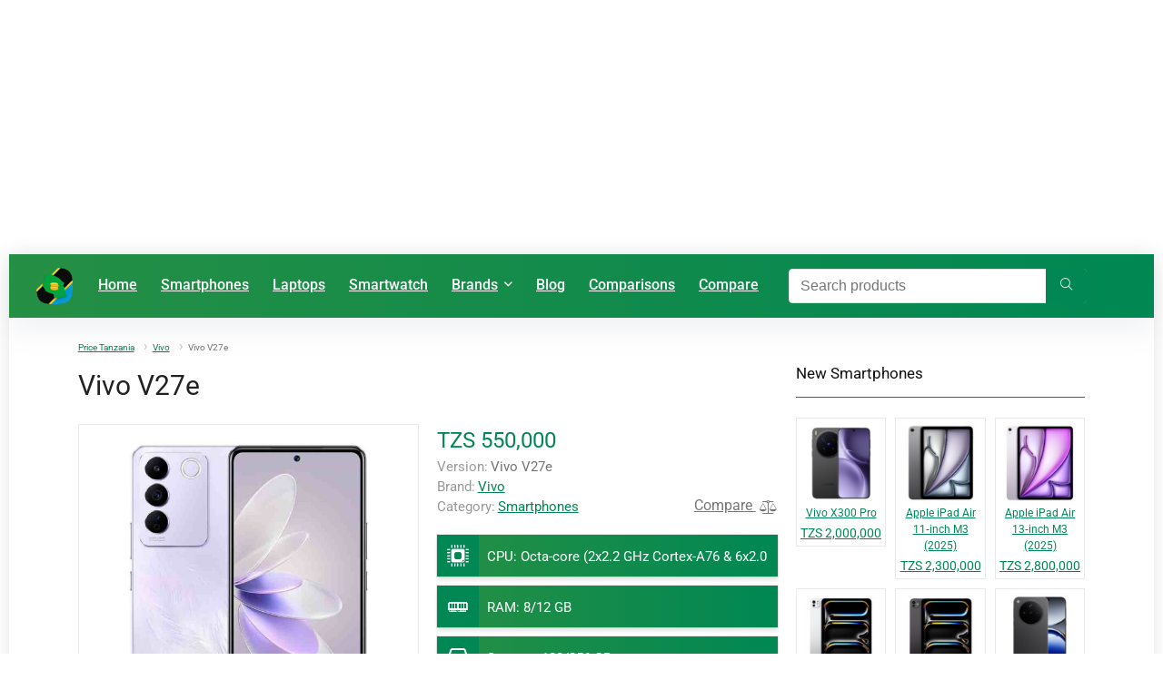

--- FILE ---
content_type: text/html; charset=UTF-8
request_url: https://www.priceintanzania.com/vivo-v27e
body_size: 47550
content:
<!DOCTYPE html><html lang="en-US" prefix="og: https://ogp.me/ns#"><head><meta charset="UTF-8"/><meta name="viewport" content="width=device-width, initial-scale=1.0"/><link rel="profile" href="https://gmpg.org/xfn/11" /><link rel="pingback" href="https://www.priceintanzania.com/xmlrpc.php"/><style type="text/css">.mobile-bottom-nav{display:none!important;opacity:0!important;visibility:hidden!important;}@media (max-width:768px){.mobile-bottom-nav{display:flex!important;opacity:1!important;visibility:visible!important;}}</style><title>Vivo V27e in Tanzania</title><meta name="description" content="The Vivo V27e is available in Tanzania starting from TZS 550,000. This device features Octa-core (2x2.2 GHz Cortex-A76 &amp; 6x2.0 GHz Cortex-A55) CPU, 8/12 ..."/><meta name="robots" content="follow, index, max-snippet:-1, max-video-preview:-1, max-image-preview:large"/><link rel="canonical" href="https://www.priceintanzania.com/vivo-v27e"/><meta property="og:locale" content="en_US"/><meta property="og:type" content="article"/><meta property="og:title" content="Vivo V27e in Tanzania"/><meta property="og:description" content="The Vivo V27e is available in Tanzania starting from TZS 550,000. This device features Octa-core (2x2.2 GHz Cortex-A76 &amp; 6x2.0 GHz Cortex-A55) CPU, 8/12 ..."/><meta property="og:url" content="https://www.priceintanzania.com/vivo-v27e"/><meta property="og:site_name" content="Price in Tanzania"/><meta property="article:publisher" content="https://www.facebook.com/priceintanzania/"/><meta property="article:author" content="https://www.facebook.com/priceintanzania"/><meta property="og:updated_time" content="2025-07-07T10:34:21+00:00"/><meta property="fb:app_id" content="112908516069453"/><meta property="og:image" content="https://www.priceintanzania.com/wp-content/uploads/2023/04/Vivo-V27e-pic.jpg"/><meta property="og:image:secure_url" content="https://www.priceintanzania.com/wp-content/uploads/2023/04/Vivo-V27e-pic.jpg"/><meta property="og:image:width" content="800"/><meta property="og:image:height" content="800"/><meta property="og:image:alt" content="Vivo V27e"/><meta property="og:image:type" content="image/jpeg"/><meta name="twitter:card" content="summary_large_image"/><meta name="twitter:title" content="Vivo V27e in Tanzania"/><meta name="twitter:description" content="The Vivo V27e is available in Tanzania starting from TZS 550,000. This device features Octa-core (2x2.2 GHz Cortex-A76 &amp; 6x2.0 GHz Cortex-A55) CPU, 8/12 ..."/><meta name="twitter:site" content="@priceintanzania"/><meta name="twitter:creator" content="@priceintanzania"/><meta name="twitter:image" content="https://www.priceintanzania.com/wp-content/uploads/2023/04/Vivo-V27e-pic.jpg"/><link rel='dns-prefetch' href='//www.priceintanzania.com'/><link rel='dns-prefetch' href='//accounts.google.com'/><link rel='dns-prefetch' href='//fonts.googleapis.com'/><link rel="alternate" title="oEmbed (JSON)" type="application/json+oembed" href="https://www.priceintanzania.com/wp-json/oembed/1.0/embed?url=https%3A%2F%2Fwww.priceintanzania.com%2Fvivo-v27e"/><link rel="alternate" title="oEmbed (XML)" type="text/xml+oembed" href="https://www.priceintanzania.com/wp-json/oembed/1.0/embed?url=https%3A%2F%2Fwww.priceintanzania.com%2Fvivo-v27e&#038;format=xml"/><style id='wp-img-auto-sizes-contain-inline-css'>
img:is([sizes=auto i],[sizes^="auto," i]){contain-intrinsic-size:3000px 1500px}
/*# sourceURL=wp-img-auto-sizes-contain-inline-css */
</style><link rel='stylesheet' id='all-css-2' href='https://www.priceintanzania.com/_static/??/wp-content/plugins/search-in-place/css/codepeople_shearch_in_place.min.css,/wp-content/plugins/structured-content/dist/blocks.style.build.css?m=1767779637&minify=1' type='text/css' media='all'/><style id='wp-block-library-inline-css'>
:root{--wp-block-synced-color:#7a00df;--wp-block-synced-color--rgb:122,0,223;--wp-bound-block-color:var(--wp-block-synced-color);--wp-editor-canvas-background:#ddd;--wp-admin-theme-color:#007cba;--wp-admin-theme-color--rgb:0,124,186;--wp-admin-theme-color-darker-10:#006ba1;--wp-admin-theme-color-darker-10--rgb:0,107,160.5;--wp-admin-theme-color-darker-20:#005a87;--wp-admin-theme-color-darker-20--rgb:0,90,135;--wp-admin-border-width-focus:2px}@media (min-resolution:192dpi){:root{--wp-admin-border-width-focus:1.5px}}.wp-element-button{cursor:pointer}:root .has-very-light-gray-background-color{background-color:#eee}:root .has-very-dark-gray-background-color{background-color:#313131}:root .has-very-light-gray-color{color:#eee}:root .has-very-dark-gray-color{color:#313131}:root .has-vivid-green-cyan-to-vivid-cyan-blue-gradient-background{background:linear-gradient(135deg,#00d084,#0693e3)}:root .has-purple-crush-gradient-background{background:linear-gradient(135deg,#34e2e4,#4721fb 50%,#ab1dfe)}:root .has-hazy-dawn-gradient-background{background:linear-gradient(135deg,#faaca8,#dad0ec)}:root .has-subdued-olive-gradient-background{background:linear-gradient(135deg,#fafae1,#67a671)}:root .has-atomic-cream-gradient-background{background:linear-gradient(135deg,#fdd79a,#004a59)}:root .has-nightshade-gradient-background{background:linear-gradient(135deg,#330968,#31cdcf)}:root .has-midnight-gradient-background{background:linear-gradient(135deg,#020381,#2874fc)}:root{--wp--preset--font-size--normal:16px;--wp--preset--font-size--huge:42px}.has-regular-font-size{font-size:1em}.has-larger-font-size{font-size:2.625em}.has-normal-font-size{font-size:var(--wp--preset--font-size--normal)}.has-huge-font-size{font-size:var(--wp--preset--font-size--huge)}.has-text-align-center{text-align:center}.has-text-align-left{text-align:left}.has-text-align-right{text-align:right}.has-fit-text{white-space:nowrap!important}#end-resizable-editor-section{display:none}.aligncenter{clear:both}.items-justified-left{justify-content:flex-start}.items-justified-center{justify-content:center}.items-justified-right{justify-content:flex-end}.items-justified-space-between{justify-content:space-between}.screen-reader-text{border:0;clip-path:inset(50%);height:1px;margin:-1px;overflow:hidden;padding:0;position:absolute;width:1px;word-wrap:normal!important}.screen-reader-text:focus{background-color:#ddd;clip-path:none;color:#444;display:block;font-size:1em;height:auto;left:5px;line-height:normal;padding:15px 23px 14px;text-decoration:none;top:5px;width:auto;z-index:100000}html :where(.has-border-color){border-style:solid}html :where([style*=border-top-color]){border-top-style:solid}html :where([style*=border-right-color]){border-right-style:solid}html :where([style*=border-bottom-color]){border-bottom-style:solid}html :where([style*=border-left-color]){border-left-style:solid}html :where([style*=border-width]){border-style:solid}html :where([style*=border-top-width]){border-top-style:solid}html :where([style*=border-right-width]){border-right-style:solid}html :where([style*=border-bottom-width]){border-bottom-style:solid}html :where([style*=border-left-width]){border-left-style:solid}html :where(img[class*=wp-image-]){height:auto;max-width:100%}:where(figure){margin:0 0 1em}html :where(.is-position-sticky){--wp-admin--admin-bar--position-offset:var(--wp-admin--admin-bar--height,0px)}@media screen and (max-width:600px){html :where(.is-position-sticky){--wp-admin--admin-bar--position-offset:0px}}

/*# sourceURL=wp-block-library-inline-css */
</style><style id='global-styles-inline-css'>
:root{--wp--preset--aspect-ratio--square: 1;--wp--preset--aspect-ratio--4-3: 4/3;--wp--preset--aspect-ratio--3-4: 3/4;--wp--preset--aspect-ratio--3-2: 3/2;--wp--preset--aspect-ratio--2-3: 2/3;--wp--preset--aspect-ratio--16-9: 16/9;--wp--preset--aspect-ratio--9-16: 9/16;--wp--preset--color--black: #000000;--wp--preset--color--cyan-bluish-gray: #abb8c3;--wp--preset--color--white: #ffffff;--wp--preset--color--pale-pink: #f78da7;--wp--preset--color--vivid-red: #cf2e2e;--wp--preset--color--luminous-vivid-orange: #ff6900;--wp--preset--color--luminous-vivid-amber: #fcb900;--wp--preset--color--light-green-cyan: #7bdcb5;--wp--preset--color--vivid-green-cyan: #00d084;--wp--preset--color--pale-cyan-blue: #8ed1fc;--wp--preset--color--vivid-cyan-blue: #0693e3;--wp--preset--color--vivid-purple: #9b51e0;--wp--preset--color--main: var(--rehub-main-color);--wp--preset--color--secondary: var(--rehub-sec-color);--wp--preset--color--buttonmain: var(--rehub-main-btn-bg);--wp--preset--color--cyan-grey: #abb8c3;--wp--preset--color--orange-light: #fcb900;--wp--preset--color--red: #cf2e2e;--wp--preset--color--red-bright: #f04057;--wp--preset--color--vivid-green: #00d084;--wp--preset--color--orange: #ff6900;--wp--preset--color--blue: #0693e3;--wp--preset--gradient--vivid-cyan-blue-to-vivid-purple: linear-gradient(135deg,rgb(6,147,227) 0%,rgb(155,81,224) 100%);--wp--preset--gradient--light-green-cyan-to-vivid-green-cyan: linear-gradient(135deg,rgb(122,220,180) 0%,rgb(0,208,130) 100%);--wp--preset--gradient--luminous-vivid-amber-to-luminous-vivid-orange: linear-gradient(135deg,rgb(252,185,0) 0%,rgb(255,105,0) 100%);--wp--preset--gradient--luminous-vivid-orange-to-vivid-red: linear-gradient(135deg,rgb(255,105,0) 0%,rgb(207,46,46) 100%);--wp--preset--gradient--very-light-gray-to-cyan-bluish-gray: linear-gradient(135deg,rgb(238,238,238) 0%,rgb(169,184,195) 100%);--wp--preset--gradient--cool-to-warm-spectrum: linear-gradient(135deg,rgb(74,234,220) 0%,rgb(151,120,209) 20%,rgb(207,42,186) 40%,rgb(238,44,130) 60%,rgb(251,105,98) 80%,rgb(254,248,76) 100%);--wp--preset--gradient--blush-light-purple: linear-gradient(135deg,rgb(255,206,236) 0%,rgb(152,150,240) 100%);--wp--preset--gradient--blush-bordeaux: linear-gradient(135deg,rgb(254,205,165) 0%,rgb(254,45,45) 50%,rgb(107,0,62) 100%);--wp--preset--gradient--luminous-dusk: linear-gradient(135deg,rgb(255,203,112) 0%,rgb(199,81,192) 50%,rgb(65,88,208) 100%);--wp--preset--gradient--pale-ocean: linear-gradient(135deg,rgb(255,245,203) 0%,rgb(182,227,212) 50%,rgb(51,167,181) 100%);--wp--preset--gradient--electric-grass: linear-gradient(135deg,rgb(202,248,128) 0%,rgb(113,206,126) 100%);--wp--preset--gradient--midnight: linear-gradient(135deg,rgb(2,3,129) 0%,rgb(40,116,252) 100%);--wp--preset--font-size--small: 13px;--wp--preset--font-size--medium: 20px;--wp--preset--font-size--large: 36px;--wp--preset--font-size--x-large: 42px;--wp--preset--font-family--system-font: Roboto,"Helvetica Neue",-apple-system,system-ui,BlinkMacSystemFont,"Segoe UI",Oxygen-Sans,sans-serif;--wp--preset--font-family--rh-nav-font: var(--rehub-nav-font,Roboto,"Helvetica Neue",-apple-system,system-ui,BlinkMacSystemFont,"Segoe UI",Oxygen-Sans,sans-serif);--wp--preset--font-family--rh-head-font: var(--rehub-head-font,Roboto,"Helvetica Neue",-apple-system,system-ui,BlinkMacSystemFont,"Segoe UI",Oxygen-Sans,sans-serif);--wp--preset--font-family--rh-btn-font: var(--rehub-btn-font,Roboto,"Helvetica Neue",-apple-system,system-ui,BlinkMacSystemFont,"Segoe UI",Oxygen-Sans,sans-serif);--wp--preset--font-family--rh-body-font: var(--rehub-body-font,Roboto,"Helvetica Neue",-apple-system,system-ui,BlinkMacSystemFont,"Segoe UI",Oxygen-Sans,sans-serif);--wp--preset--spacing--20: 0.44rem;--wp--preset--spacing--30: 0.67rem;--wp--preset--spacing--40: 1rem;--wp--preset--spacing--50: 1.5rem;--wp--preset--spacing--60: 2.25rem;--wp--preset--spacing--70: 3.38rem;--wp--preset--spacing--80: 5.06rem;--wp--preset--shadow--natural: 6px 6px 9px rgba(0, 0, 0, 0.2);--wp--preset--shadow--deep: 12px 12px 50px rgba(0, 0, 0, 0.4);--wp--preset--shadow--sharp: 6px 6px 0px rgba(0, 0, 0, 0.2);--wp--preset--shadow--outlined: 6px 6px 0px -3px rgb(255, 255, 255), 6px 6px rgb(0, 0, 0);--wp--preset--shadow--crisp: 6px 6px 0px rgb(0, 0, 0);}:root { --wp--style--global--content-size: 760px;--wp--style--global--wide-size: 900px; }:where(body) { margin: 0; }.wp-site-blocks > .alignleft { float: left; margin-right: 2em; }.wp-site-blocks > .alignright { float: right; margin-left: 2em; }.wp-site-blocks > .aligncenter { justify-content: center; margin-left: auto; margin-right: auto; }:where(.is-layout-flex){gap: 0.5em;}:where(.is-layout-grid){gap: 0.5em;}.is-layout-flow > .alignleft{float: left;margin-inline-start: 0;margin-inline-end: 2em;}.is-layout-flow > .alignright{float: right;margin-inline-start: 2em;margin-inline-end: 0;}.is-layout-flow > .aligncenter{margin-left: auto !important;margin-right: auto !important;}.is-layout-constrained > .alignleft{float: left;margin-inline-start: 0;margin-inline-end: 2em;}.is-layout-constrained > .alignright{float: right;margin-inline-start: 2em;margin-inline-end: 0;}.is-layout-constrained > .aligncenter{margin-left: auto !important;margin-right: auto !important;}.is-layout-constrained > :where(:not(.alignleft):not(.alignright):not(.alignfull)){max-width: var(--wp--style--global--content-size);margin-left: auto !important;margin-right: auto !important;}.is-layout-constrained > .alignwide{max-width: var(--wp--style--global--wide-size);}body .is-layout-flex{display: flex;}.is-layout-flex{flex-wrap: wrap;align-items: center;}.is-layout-flex > :is(*, div){margin: 0;}body .is-layout-grid{display: grid;}.is-layout-grid > :is(*, div){margin: 0;}body{padding-top: 0px;padding-right: 0px;padding-bottom: 0px;padding-left: 0px;}a:where(:not(.wp-element-button)){text-decoration: none;}h1{font-size: 29px;line-height: 34px;margin-top: 10px;margin-bottom: 31px;}h2{font-size: 25px;line-height: 31px;margin-top: 10px;margin-bottom: 31px;}h3{font-size: 20px;line-height: 28px;margin-top: 10px;margin-bottom: 25px;}h4{font-size: 18px;line-height: 24px;margin-top: 10px;margin-bottom: 18px;}h5{font-size: 16px;line-height: 20px;margin-top: 10px;margin-bottom: 15px;}h6{font-size: 14px;line-height: 20px;margin-top: 0px;margin-bottom: 10px;}:root :where(.wp-element-button, .wp-block-button__link){background-color: #32373c;border-width: 0;color: #fff;font-family: inherit;font-size: inherit;font-style: inherit;font-weight: inherit;letter-spacing: inherit;line-height: inherit;padding-top: calc(0.667em + 2px);padding-right: calc(1.333em + 2px);padding-bottom: calc(0.667em + 2px);padding-left: calc(1.333em + 2px);text-decoration: none;text-transform: inherit;}.has-black-color{color: var(--wp--preset--color--black) !important;}.has-cyan-bluish-gray-color{color: var(--wp--preset--color--cyan-bluish-gray) !important;}.has-white-color{color: var(--wp--preset--color--white) !important;}.has-pale-pink-color{color: var(--wp--preset--color--pale-pink) !important;}.has-vivid-red-color{color: var(--wp--preset--color--vivid-red) !important;}.has-luminous-vivid-orange-color{color: var(--wp--preset--color--luminous-vivid-orange) !important;}.has-luminous-vivid-amber-color{color: var(--wp--preset--color--luminous-vivid-amber) !important;}.has-light-green-cyan-color{color: var(--wp--preset--color--light-green-cyan) !important;}.has-vivid-green-cyan-color{color: var(--wp--preset--color--vivid-green-cyan) !important;}.has-pale-cyan-blue-color{color: var(--wp--preset--color--pale-cyan-blue) !important;}.has-vivid-cyan-blue-color{color: var(--wp--preset--color--vivid-cyan-blue) !important;}.has-vivid-purple-color{color: var(--wp--preset--color--vivid-purple) !important;}.has-main-color{color: var(--wp--preset--color--main) !important;}.has-secondary-color{color: var(--wp--preset--color--secondary) !important;}.has-buttonmain-color{color: var(--wp--preset--color--buttonmain) !important;}.has-cyan-grey-color{color: var(--wp--preset--color--cyan-grey) !important;}.has-orange-light-color{color: var(--wp--preset--color--orange-light) !important;}.has-red-color{color: var(--wp--preset--color--red) !important;}.has-red-bright-color{color: var(--wp--preset--color--red-bright) !important;}.has-vivid-green-color{color: var(--wp--preset--color--vivid-green) !important;}.has-orange-color{color: var(--wp--preset--color--orange) !important;}.has-blue-color{color: var(--wp--preset--color--blue) !important;}.has-black-background-color{background-color: var(--wp--preset--color--black) !important;}.has-cyan-bluish-gray-background-color{background-color: var(--wp--preset--color--cyan-bluish-gray) !important;}.has-white-background-color{background-color: var(--wp--preset--color--white) !important;}.has-pale-pink-background-color{background-color: var(--wp--preset--color--pale-pink) !important;}.has-vivid-red-background-color{background-color: var(--wp--preset--color--vivid-red) !important;}.has-luminous-vivid-orange-background-color{background-color: var(--wp--preset--color--luminous-vivid-orange) !important;}.has-luminous-vivid-amber-background-color{background-color: var(--wp--preset--color--luminous-vivid-amber) !important;}.has-light-green-cyan-background-color{background-color: var(--wp--preset--color--light-green-cyan) !important;}.has-vivid-green-cyan-background-color{background-color: var(--wp--preset--color--vivid-green-cyan) !important;}.has-pale-cyan-blue-background-color{background-color: var(--wp--preset--color--pale-cyan-blue) !important;}.has-vivid-cyan-blue-background-color{background-color: var(--wp--preset--color--vivid-cyan-blue) !important;}.has-vivid-purple-background-color{background-color: var(--wp--preset--color--vivid-purple) !important;}.has-main-background-color{background-color: var(--wp--preset--color--main) !important;}.has-secondary-background-color{background-color: var(--wp--preset--color--secondary) !important;}.has-buttonmain-background-color{background-color: var(--wp--preset--color--buttonmain) !important;}.has-cyan-grey-background-color{background-color: var(--wp--preset--color--cyan-grey) !important;}.has-orange-light-background-color{background-color: var(--wp--preset--color--orange-light) !important;}.has-red-background-color{background-color: var(--wp--preset--color--red) !important;}.has-red-bright-background-color{background-color: var(--wp--preset--color--red-bright) !important;}.has-vivid-green-background-color{background-color: var(--wp--preset--color--vivid-green) !important;}.has-orange-background-color{background-color: var(--wp--preset--color--orange) !important;}.has-blue-background-color{background-color: var(--wp--preset--color--blue) !important;}.has-black-border-color{border-color: var(--wp--preset--color--black) !important;}.has-cyan-bluish-gray-border-color{border-color: var(--wp--preset--color--cyan-bluish-gray) !important;}.has-white-border-color{border-color: var(--wp--preset--color--white) !important;}.has-pale-pink-border-color{border-color: var(--wp--preset--color--pale-pink) !important;}.has-vivid-red-border-color{border-color: var(--wp--preset--color--vivid-red) !important;}.has-luminous-vivid-orange-border-color{border-color: var(--wp--preset--color--luminous-vivid-orange) !important;}.has-luminous-vivid-amber-border-color{border-color: var(--wp--preset--color--luminous-vivid-amber) !important;}.has-light-green-cyan-border-color{border-color: var(--wp--preset--color--light-green-cyan) !important;}.has-vivid-green-cyan-border-color{border-color: var(--wp--preset--color--vivid-green-cyan) !important;}.has-pale-cyan-blue-border-color{border-color: var(--wp--preset--color--pale-cyan-blue) !important;}.has-vivid-cyan-blue-border-color{border-color: var(--wp--preset--color--vivid-cyan-blue) !important;}.has-vivid-purple-border-color{border-color: var(--wp--preset--color--vivid-purple) !important;}.has-main-border-color{border-color: var(--wp--preset--color--main) !important;}.has-secondary-border-color{border-color: var(--wp--preset--color--secondary) !important;}.has-buttonmain-border-color{border-color: var(--wp--preset--color--buttonmain) !important;}.has-cyan-grey-border-color{border-color: var(--wp--preset--color--cyan-grey) !important;}.has-orange-light-border-color{border-color: var(--wp--preset--color--orange-light) !important;}.has-red-border-color{border-color: var(--wp--preset--color--red) !important;}.has-red-bright-border-color{border-color: var(--wp--preset--color--red-bright) !important;}.has-vivid-green-border-color{border-color: var(--wp--preset--color--vivid-green) !important;}.has-orange-border-color{border-color: var(--wp--preset--color--orange) !important;}.has-blue-border-color{border-color: var(--wp--preset--color--blue) !important;}.has-vivid-cyan-blue-to-vivid-purple-gradient-background{background: var(--wp--preset--gradient--vivid-cyan-blue-to-vivid-purple) !important;}.has-light-green-cyan-to-vivid-green-cyan-gradient-background{background: var(--wp--preset--gradient--light-green-cyan-to-vivid-green-cyan) !important;}.has-luminous-vivid-amber-to-luminous-vivid-orange-gradient-background{background: var(--wp--preset--gradient--luminous-vivid-amber-to-luminous-vivid-orange) !important;}.has-luminous-vivid-orange-to-vivid-red-gradient-background{background: var(--wp--preset--gradient--luminous-vivid-orange-to-vivid-red) !important;}.has-very-light-gray-to-cyan-bluish-gray-gradient-background{background: var(--wp--preset--gradient--very-light-gray-to-cyan-bluish-gray) !important;}.has-cool-to-warm-spectrum-gradient-background{background: var(--wp--preset--gradient--cool-to-warm-spectrum) !important;}.has-blush-light-purple-gradient-background{background: var(--wp--preset--gradient--blush-light-purple) !important;}.has-blush-bordeaux-gradient-background{background: var(--wp--preset--gradient--blush-bordeaux) !important;}.has-luminous-dusk-gradient-background{background: var(--wp--preset--gradient--luminous-dusk) !important;}.has-pale-ocean-gradient-background{background: var(--wp--preset--gradient--pale-ocean) !important;}.has-electric-grass-gradient-background{background: var(--wp--preset--gradient--electric-grass) !important;}.has-midnight-gradient-background{background: var(--wp--preset--gradient--midnight) !important;}.has-small-font-size{font-size: var(--wp--preset--font-size--small) !important;}.has-medium-font-size{font-size: var(--wp--preset--font-size--medium) !important;}.has-large-font-size{font-size: var(--wp--preset--font-size--large) !important;}.has-x-large-font-size{font-size: var(--wp--preset--font-size--x-large) !important;}.has-system-font-font-family{font-family: var(--wp--preset--font-family--system-font) !important;}.has-rh-nav-font-font-family{font-family: var(--wp--preset--font-family--rh-nav-font) !important;}.has-rh-head-font-font-family{font-family: var(--wp--preset--font-family--rh-head-font) !important;}.has-rh-btn-font-font-family{font-family: var(--wp--preset--font-family--rh-btn-font) !important;}.has-rh-body-font-font-family{font-family: var(--wp--preset--font-family--rh-body-font) !important;}
/*# sourceURL=global-styles-inline-css */
</style><link rel='stylesheet' id='all-css-4' href='https://www.priceintanzania.com/_static/??/wp-content/plugins/aps-procons/assets/css/aps-proscons-min.css&minify=1' type='text/css' media='all'/><style type="text/css">@font-face {font-family:Roboto;font-style:normal;font-weight:500;src:url(/cf-fonts/s/roboto/5.0.11/greek-ext/500/normal.woff2);unicode-range:U+1F00-1FFF;font-display:swap;}@font-face {font-family:Roboto;font-style:normal;font-weight:500;src:url(/cf-fonts/s/roboto/5.0.11/vietnamese/500/normal.woff2);unicode-range:U+0102-0103,U+0110-0111,U+0128-0129,U+0168-0169,U+01A0-01A1,U+01AF-01B0,U+0300-0301,U+0303-0304,U+0308-0309,U+0323,U+0329,U+1EA0-1EF9,U+20AB;font-display:swap;}@font-face {font-family:Roboto;font-style:normal;font-weight:500;src:url(/cf-fonts/s/roboto/5.0.11/latin-ext/500/normal.woff2);unicode-range:U+0100-02AF,U+0304,U+0308,U+0329,U+1E00-1E9F,U+1EF2-1EFF,U+2020,U+20A0-20AB,U+20AD-20CF,U+2113,U+2C60-2C7F,U+A720-A7FF;font-display:swap;}@font-face {font-family:Roboto;font-style:normal;font-weight:500;src:url(/cf-fonts/s/roboto/5.0.11/greek/500/normal.woff2);unicode-range:U+0370-03FF;font-display:swap;}@font-face {font-family:Roboto;font-style:normal;font-weight:500;src:url(/cf-fonts/s/roboto/5.0.11/cyrillic/500/normal.woff2);unicode-range:U+0301,U+0400-045F,U+0490-0491,U+04B0-04B1,U+2116;font-display:swap;}@font-face {font-family:Roboto;font-style:normal;font-weight:500;src:url(/cf-fonts/s/roboto/5.0.11/cyrillic-ext/500/normal.woff2);unicode-range:U+0460-052F,U+1C80-1C88,U+20B4,U+2DE0-2DFF,U+A640-A69F,U+FE2E-FE2F;font-display:swap;}@font-face {font-family:Roboto;font-style:normal;font-weight:500;src:url(/cf-fonts/s/roboto/5.0.11/latin/500/normal.woff2);unicode-range:U+0000-00FF,U+0131,U+0152-0153,U+02BB-02BC,U+02C6,U+02DA,U+02DC,U+0304,U+0308,U+0329,U+2000-206F,U+2074,U+20AC,U+2122,U+2191,U+2193,U+2212,U+2215,U+FEFF,U+FFFD;font-display:swap;}@font-face {font-family:Roboto;font-style:normal;font-weight:700;src:url(/cf-fonts/s/roboto/5.0.11/vietnamese/700/normal.woff2);unicode-range:U+0102-0103,U+0110-0111,U+0128-0129,U+0168-0169,U+01A0-01A1,U+01AF-01B0,U+0300-0301,U+0303-0304,U+0308-0309,U+0323,U+0329,U+1EA0-1EF9,U+20AB;font-display:swap;}@font-face {font-family:Roboto;font-style:normal;font-weight:700;src:url(/cf-fonts/s/roboto/5.0.11/greek/700/normal.woff2);unicode-range:U+0370-03FF;font-display:swap;}@font-face {font-family:Roboto;font-style:normal;font-weight:700;src:url(/cf-fonts/s/roboto/5.0.11/cyrillic-ext/700/normal.woff2);unicode-range:U+0460-052F,U+1C80-1C88,U+20B4,U+2DE0-2DFF,U+A640-A69F,U+FE2E-FE2F;font-display:swap;}@font-face {font-family:Roboto;font-style:normal;font-weight:700;src:url(/cf-fonts/s/roboto/5.0.11/greek-ext/700/normal.woff2);unicode-range:U+1F00-1FFF;font-display:swap;}@font-face {font-family:Roboto;font-style:normal;font-weight:700;src:url(/cf-fonts/s/roboto/5.0.11/latin/700/normal.woff2);unicode-range:U+0000-00FF,U+0131,U+0152-0153,U+02BB-02BC,U+02C6,U+02DA,U+02DC,U+0304,U+0308,U+0329,U+2000-206F,U+2074,U+20AC,U+2122,U+2191,U+2193,U+2212,U+2215,U+FEFF,U+FFFD;font-display:swap;}@font-face {font-family:Roboto;font-style:normal;font-weight:700;src:url(/cf-fonts/s/roboto/5.0.11/latin-ext/700/normal.woff2);unicode-range:U+0100-02AF,U+0304,U+0308,U+0329,U+1E00-1E9F,U+1EF2-1EFF,U+2020,U+20A0-20AB,U+20AD-20CF,U+2113,U+2C60-2C7F,U+A720-A7FF;font-display:swap;}@font-face {font-family:Roboto;font-style:normal;font-weight:700;src:url(/cf-fonts/s/roboto/5.0.11/cyrillic/700/normal.woff2);unicode-range:U+0301,U+0400-045F,U+0490-0491,U+04B0-04B1,U+2116;font-display:swap;}@font-face {font-family:Roboto;font-style:normal;font-weight:400;src:url(/cf-fonts/s/roboto/5.0.11/vietnamese/400/normal.woff2);unicode-range:U+0102-0103,U+0110-0111,U+0128-0129,U+0168-0169,U+01A0-01A1,U+01AF-01B0,U+0300-0301,U+0303-0304,U+0308-0309,U+0323,U+0329,U+1EA0-1EF9,U+20AB;font-display:swap;}@font-face {font-family:Roboto;font-style:normal;font-weight:400;src:url(/cf-fonts/s/roboto/5.0.11/cyrillic-ext/400/normal.woff2);unicode-range:U+0460-052F,U+1C80-1C88,U+20B4,U+2DE0-2DFF,U+A640-A69F,U+FE2E-FE2F;font-display:swap;}@font-face {font-family:Roboto;font-style:normal;font-weight:400;src:url(/cf-fonts/s/roboto/5.0.11/latin-ext/400/normal.woff2);unicode-range:U+0100-02AF,U+0304,U+0308,U+0329,U+1E00-1E9F,U+1EF2-1EFF,U+2020,U+20A0-20AB,U+20AD-20CF,U+2113,U+2C60-2C7F,U+A720-A7FF;font-display:swap;}@font-face {font-family:Roboto;font-style:normal;font-weight:400;src:url(/cf-fonts/s/roboto/5.0.11/cyrillic/400/normal.woff2);unicode-range:U+0301,U+0400-045F,U+0490-0491,U+04B0-04B1,U+2116;font-display:swap;}@font-face {font-family:Roboto;font-style:normal;font-weight:400;src:url(/cf-fonts/s/roboto/5.0.11/greek-ext/400/normal.woff2);unicode-range:U+1F00-1FFF;font-display:swap;}@font-face {font-family:Roboto;font-style:normal;font-weight:400;src:url(/cf-fonts/s/roboto/5.0.11/greek/400/normal.woff2);unicode-range:U+0370-03FF;font-display:swap;}@font-face {font-family:Roboto;font-style:normal;font-weight:400;src:url(/cf-fonts/s/roboto/5.0.11/latin/400/normal.woff2);unicode-range:U+0000-00FF,U+0131,U+0152-0153,U+02BB-02BC,U+02C6,U+02DA,U+02DC,U+0304,U+0308,U+0329,U+2000-206F,U+2074,U+20AC,U+2122,U+2191,U+2193,U+2212,U+2215,U+FEFF,U+FFFD;font-display:swap;}</style><link rel='stylesheet' id='all-css-6' href='https://www.priceintanzania.com/_static/??-eJyVkU1OAzEMhS9EGg2LTjcVR0HGMRND4oxipz+cnjBVF0hFKCvLfu+TnxN/Xh0WMRLzFimT+rUyEouBfIEweLVroh2qPvl/zQ4jp+A2cQj03PUhoNs8fMBFCSrGEUpZlgd71tQWlh+khIam7p0lUH19vq1a1W35dBAUPhWXeIn2Vi6DbDknh1BLU0p/ohYrn6iPc+7jnlSVetku/R2YBVMLdNMCaNwefZdZHlt6D81i/1TCz7vtJR+neT/P++kwHb4BbnXZzQ==&minify=1' type='text/css' media='all'/><script type="text/javascript">
            window._nslDOMReady = (function () {
                const executedCallbacks = new Set();
            
                return function (callback) {
                    /**
                    * Third parties might dispatch DOMContentLoaded events, so we need to ensure that we only run our callback once!
                    */
                    if (executedCallbacks.has(callback)) return;
            
                    const wrappedCallback = function () {
                        if (executedCallbacks.has(callback)) return;
                        executedCallbacks.add(callback);
                        callback();
                    };
            
                    if (document.readyState === "complete" || document.readyState === "interactive") {
                        wrappedCallback();
                    } else {
                        document.addEventListener("DOMContentLoaded", wrappedCallback);
                    }
                };
            })();
        </script><script type="text/javascript" id="codepeople-search-in-place-js-extra">
/* <![CDATA[ */
var codepeople_search_in_place = {"screen_reader_alert":"Search results pop-up.","screen_reader_alert_instructions":"Press the Tab key to navigate through the search results.","screen_reader_alert_result_single":"result","screen_reader_alert_result_multiple":"results","own_only":"1","result_number":"10","more":"More Results","empty":"0 results","char_number":"3","root":"Ly93d3cucHJpY2VpbnRhbnphbmlhLmNvbS93cC1hZG1pbi8=","home":"https://www.priceintanzania.com","summary_length":"20","operator":"or","highlight_resulting_page":"1","lang":"en","highlight_colors":["#F4EFEC\r","#B5DCE1\r","#F4E0E9\r","#D7E0B1\r","#F4D9D0\r","#D6CDC8\r","#F4E3C9\r","#CFDAF0"],"areas":["div.hentry","#content","#main","div.content","#middle","#container","#wrapper","article",".elementor","body"]};
//# sourceURL=codepeople-search-in-place-js-extra
/* ]]> */
</script><script type='text/javascript' src='https://www.priceintanzania.com/_static/??-eJx9jssKwjAQRX/IdBChwYX4KSEmYzshLzNJxb83hi5cFQYu3Hs4DLyzoGh8s8jg+r0als8eU6A4OT7BESQCLUVX/IdNihVjhezbQpGBURezdofIXhv8OUyymDFlj4rXMSuKasxHproW2rDXIfSaQTNjHU95erB4lsHbXXEPt7OcpZTX+SLdF2cRV/k=&minify=1'></script><link rel="https://api.w.org/" href="https://www.priceintanzania.com/wp-json/"/><link rel="alternate" title="JSON" type="application/json" href="https://www.priceintanzania.com/wp-json/wp/v2/aps-products/8834"/><link rel='shortlink' href='https://www.priceintanzania.com/?p=8834'/><style>
.search-in-place {background-color: #F9F9F9;}
.search-in-place {border: 1px solid #DDDDDD;}
.search-in-place .item{border-bottom: 1px solid #DDDDDD;}.search-in-place .label{color:#333333;}
.search-in-place .label{text-shadow: 0 1px 0 #FFFFFF;}
.search-in-place .label{
				background: #ECECEC;
				background: -moz-linear-gradient(top,  #F9F9F9 0%, #ECECEC 100%);
				background: -webkit-gradient(linear, left top, left bottom, color-stop(0%,#F9F9F9), color-stop(100%,#ECECEC));
				background: -webkit-linear-gradient(top,  #F9F9F9 0%,#ECECEC 100%);
				background: -o-linear-gradient(top,  #F9F9F9 0%,#ECECEC 100%);
				background: -ms-linear-gradient(top,  #F9F9F9 0%,#ECECEC 100%);
				background: linear-gradient(to bottom,  #F9F9F9 0%,#ECECEC 100%);
				filter: progid:DXImageTransform.Microsoft.gradient( startColorstr='#F9F9F9', endColorstr='#ECECEC',GradientType=0 );
			}
.search-in-place .item.active{background-color:#FFFFFF;}
</style><style>
#thrive-comments .tcm-color-ac,#thrive-comments .tcm-color-ac span{color:#008751}#thrive-comments .tcm-background-color-ac,#thrive-comments .tcm-background-color-ac-h:hover span,#thrive-comments .tcm-background-color-ac-active:active{background-color:#008751}#thrive-comments .tcm-border-color-ac{border-color:#008751;outline:none}#thrive-comments .tcm-border-color-ac-h:hover{border-color:#008751}#thrive-comments .tcm-border-bottom-color-ac{border-bottom-color:#008751}#thrive-comments .tcm-svg-fill-ac{fill:#008751}#thrive-comments textarea:focus,#thrive-comments input:focus{border-color:#008751;box-shadow:inset 0 0 3px #008751}#thrive-comments a{color:#008751}#thrive-comments button,#thrive-comments #tcm-login-up,#thrive-comments #tcm-login-down{color:#008751;border-color:#008751}#thrive-comments button:hover,#thrive-comments button:focus,#thrive-comments button:active{background-color:#008751}
</style><link rel="preload" href="https://www.priceintanzania.com/wp-content/themes/priceintanzania/fonts/rhicons.woff2?3oibrk" as="font" type="font/woff2" crossorigin="crossorigin"><style type="text/css"> .logo_section_wrap{box-shadow:0 15px 30px 0 rgba(119,123,146,0.1)}nav.top_menu > ul > li > a{font-weight:normal;}.dl-menuwrapper li a,nav.top_menu > ul > li > a,#re_menu_near_logo li,#re_menu_near_logo li{font-family:"Roboto",trebuchet ms !important;font-weight:500;font-style:normal;}:root{--rehub-nav-font:Roboto;}.rehub_feat_block div.offer_title,.rh_wrapper_video_playlist .rh_video_title_and_time .rh_video_title,.main_slider .flex-overlay h2,.related_articles ul li > a,h1,h2,h3,h4,h5,h6,.widget .title,.title h1,.title h5,.related_articles .related_title,#comments .title_comments,.commentlist .comment-author .fn,.commentlist .comment-author .fn a,.rate_bar_wrap .review-top .review-text span.review-header,.wpsm-numbox.wpsm-style6 span.num,.wpsm-numbox.wpsm-style5 span.num,.rehub-main-font,.logo .textlogo,.wp-block-quote.is-style-large,.comment-respond h3,.related_articles .related_title,.re_title_inmodal{font-family:"Roboto",trebuchet ms;font-style:normal;}.main_slider .flex-overlay h2,h1,h2,h3,h4,h5,h6,.title h1,.title h5,.comment-respond h3{font-weight:700;}:root{--rehub-head-font:Roboto;}.sidebar,.rehub-body-font,body{font-family:"Roboto",arial !important;font-weight:normal;font-style:normal;}:root{--rehub-body-font:Roboto;}.header_top_wrap{background:none repeat scroll 0 0 #7000f4!important;}.header-top,.header_top_wrap{border:none !important}.header_top_wrap .user-ava-intop:after,.header-top .top-nav > ul > li > a,.header-top a.cart-contents,.header_top_wrap .icon-search-onclick:before,.header-top .top-social,.header-top .top-social a{color:#f4f4f4 !important;}.header-top .top-nav li{border:none !important;}.left-sidebar-archive .main-side{float:right;}.left-sidebar-archive .sidebar{float:left} .widget .title:after{border-bottom:2px solid #008753;}.rehub-main-color-border,nav.top_menu > ul > li.vertical-menu.border-main-color .sub-menu,.rh-main-bg-hover:hover,.wp-block-quote,ul.def_btn_link_tabs li.active a,.wp-block-pullquote{border-color:#008753;}.wpsm_promobox.rehub_promobox{border-left-color:#008753!important;}.color_link{color:#008753 !important;}.featured_slider:hover .score,article.post .wpsm_toplist_heading:before{border-color:#008753;}.btn_more:hover,.tw-pagination .current{border:1px solid #008753;color:#fff}.rehub_woo_review .rehub_woo_tabs_menu li.current{border-top:3px solid #008753;}.gallery-pics .gp-overlay{box-shadow:0 0 0 4px #008753 inset;}.post .rehub_woo_tabs_menu li.current,.woocommerce div.product .woocommerce-tabs ul.tabs li.active{border-top:2px solid #008753;}.rething_item a.cat{border-bottom-color:#008753}nav.top_menu ul li ul.sub-menu{border-bottom:2px solid #008753;}.widget.deal_daywoo,.elementor-widget-wpsm_woofeatured .deal_daywoo{border:3px solid #008753;padding:20px;background:#fff;}.deal_daywoo .wpsm-bar-bar{background-color:#008753 !important} #buddypress div.item-list-tabs ul li.selected a span,#buddypress div.item-list-tabs ul li.current a span,#buddypress div.item-list-tabs ul li a span,.user-profile-div .user-menu-tab > li.active > a,.user-profile-div .user-menu-tab > li.active > a:focus,.user-profile-div .user-menu-tab > li.active > a:hover,.news_in_thumb:hover a.rh-label-string,.news_out_thumb:hover a.rh-label-string,.col-feat-grid:hover a.rh-label-string,.carousel-style-deal .re_carousel .controls,.re_carousel .controls:hover,.openedprevnext .postNavigation .postnavprev,.postNavigation .postnavprev:hover,.top_chart_pagination a.selected,.flex-control-paging li a.flex-active,.flex-control-paging li a:hover,.btn_more:hover,body .tabs-menu li:hover,body .tabs-menu li.current,.featured_slider:hover .score,#bbp_user_edit_submit,.bbp-topic-pagination a,.bbp-topic-pagination a,.custom-checkbox label.checked:after,.slider_post .caption,ul.postpagination li.active a,ul.postpagination li:hover a,ul.postpagination li a:focus,.top_theme h5 strong,.re_carousel .text:after,#topcontrol:hover,.main_slider .flex-overlay:hover a.read-more,.rehub_chimp #mc_embed_signup input#mc-embedded-subscribe,#rank_1.rank_count,#toplistmenu > ul li:before,.rehub_chimp:before,.wpsm-members > strong:first-child,.r_catbox_btn,.wpcf7 .wpcf7-submit,.wpsm_pretty_hover li:hover,.wpsm_pretty_hover li.current,.rehub-main-color-bg,.togglegreedybtn:after,.rh-bg-hover-color:hover a.rh-label-string,.rh-main-bg-hover:hover,.rh_wrapper_video_playlist .rh_video_currently_playing,.rh_wrapper_video_playlist .rh_video_currently_playing.rh_click_video:hover,.rtmedia-list-item .rtmedia-album-media-count,.tw-pagination .current,.dokan-dashboard .dokan-dash-sidebar ul.dokan-dashboard-menu li.active,.dokan-dashboard .dokan-dash-sidebar ul.dokan-dashboard-menu li:hover,.dokan-dashboard .dokan-dash-sidebar ul.dokan-dashboard-menu li.dokan-common-links a:hover,#ywqa-submit-question,.woocommerce .widget_price_filter .ui-slider .ui-slider-range,.rh-hov-bor-line > a:after,nav.top_menu > ul:not(.off-canvas) > li > a:after,.rh-border-line:after,.wpsm-table.wpsm-table-main-color table tr th,.rh-hov-bg-main-slide:before,.rh-hov-bg-main-slidecol .col_item:before,.mvx-tablink.active::before{background:#008753;}@media (max-width:767px){.postNavigation .postnavprev{background:#008753;}}.rh-main-bg-hover:hover,.rh-main-bg-hover:hover .whitehovered,.user-profile-div .user-menu-tab > li.active > a{color:#fff !important} a,.carousel-style-deal .deal-item .priced_block .price_count ins,nav.top_menu ul li.menu-item-has-children ul li.menu-item-has-children > a:before,.flexslider .fa-pulse,.footer-bottom .widget .f_menu li a:hover,.comment_form h3 a,.bbp-body li.bbp-forum-info > a:hover,.bbp-body li.bbp-topic-title > a:hover,#subscription-toggle a:before,#favorite-toggle a:before,.aff_offer_links .aff_name a,.rh-deal-price,.commentlist .comment-content small a,.related_articles .title_cat_related a,article em.emph,.campare_table table.one td strong.red,.sidebar .tabs-item .detail p a,.footer-bottom .widget .title span,footer p a,.welcome-frase strong,article.post .wpsm_toplist_heading:before,.post a.color_link,.categoriesbox:hover h3 a:after,.bbp-body li.bbp-forum-info > a,.bbp-body li.bbp-topic-title > a,.widget .title i,.woocommerce-MyAccount-navigation ul li.is-active a,.category-vendormenu li.current a,.deal_daywoo .title,.rehub-main-color,.wpsm_pretty_colored ul li.current a,.wpsm_pretty_colored ul li.current,.rh-heading-hover-color:hover h2 a,.rh-heading-hover-color:hover h3 a,.rh-heading-hover-color:hover h4 a,.rh-heading-hover-color:hover h5 a,.rh-heading-hover-color:hover h3,.rh-heading-hover-color:hover h2,.rh-heading-hover-color:hover h4,.rh-heading-hover-color:hover h5,.rh-heading-hover-color:hover .rh-heading-hover-item a,.rh-heading-icon:before,.widget_layered_nav ul li.chosen a:before,.wp-block-quote.is-style-large p,ul.page-numbers li span.current,ul.page-numbers li a:hover,ul.page-numbers li.active a,.page-link > span:not(.page-link-title),blockquote:not(.wp-block-quote) p,span.re_filtersort_btn:hover,span.active.re_filtersort_btn,.deal_daywoo .price,div.sortingloading:after{color:#008753;} .page-link > span:not(.page-link-title),.widget.widget_affegg_widget .title,.widget.top_offers .title,.widget.cegg_widget_products .title,header .header_first_style .search form.search-form [type="submit"],header .header_eight_style .search form.search-form [type="submit"],.filter_home_pick span.active,.filter_home_pick span:hover,.filter_product_pick span.active,.filter_product_pick span:hover,.rh_tab_links a.active,.rh_tab_links a:hover,.wcv-navigation ul.menu li.active,.wcv-navigation ul.menu li:hover a,form.search-form [type="submit"],.rehub-sec-color-bg,input#ywqa-submit-question,input#ywqa-send-answer,.woocommerce button.button.alt,.tabsajax span.active.re_filtersort_btn,.wpsm-table.wpsm-table-sec-color table tr th,.rh-slider-arrow,.rh-hov-bg-sec-slide:before,.rh-hov-bg-sec-slidecol .col_item:before{background:#008753 !important;color:#fff !important;outline:0}.widget.widget_affegg_widget .title:after,.widget.top_offers .title:after,.widget.cegg_widget_products .title:after{border-top-color:#008753 !important;}.page-link > span:not(.page-link-title){border:1px solid #008753;}.page-link > span:not(.page-link-title),.header_first_style .search form.search-form [type="submit"] i{color:#fff !important;}.rh_tab_links a.active,.rh_tab_links a:hover,.rehub-sec-color-border,nav.top_menu > ul > li.vertical-menu.border-sec-color > .sub-menu,body .rh-slider-thumbs-item--active{border-color:#008753}.rh_wrapper_video_playlist .rh_video_currently_playing,.rh_wrapper_video_playlist .rh_video_currently_playing.rh_click_video:hover{background-color:#008753;box-shadow:1200px 0 0 #008753 inset;}.rehub-sec-color{color:#008753} form.search-form input[type="text"]{border-radius:4px}.news .priced_block .price_count,.blog_string .priced_block .price_count,.main_slider .price_count{margin-right:5px}.right_aff .priced_block .btn_offer_block,.right_aff .priced_block .price_count{border-radius:0 !important}form.search-form.product-search-form input[type="text"]{border-radius:4px 0 0 4px;}form.search-form [type="submit"]{border-radius:0 4px 4px 0;}.rtl form.search-form.product-search-form input[type="text"]{border-radius:0 4px 4px 0;}.rtl form.search-form [type="submit"]{border-radius:4px 0 0 4px;}.price_count,.rehub_offer_coupon,#buddypress .dir-search input[type=text],.gmw-form-wrapper input[type=text],.gmw-form-wrapper select,#buddypress a.button,.btn_more,#main_header .wpsm-button,#rh-header-cover-image .wpsm-button,#wcvendor_image_bg .wpsm-button,input[type="text"],textarea,input[type="tel"],input[type="password"],input[type="email"],input[type="url"],input[type="number"],.def_btn,input[type="submit"],input[type="button"],input[type="reset"],.rh_offer_list .offer_thumb .deal_img_wrap,.grid_onsale,.rehub-main-smooth,.re_filter_instore span.re_filtersort_btn:hover,.re_filter_instore span.active.re_filtersort_btn,#buddypress .standard-form input[type=text],#buddypress .standard-form textarea,.blacklabelprice{border-radius:4px}.news-community,.woocommerce .products.grid_woo .product,.rehub_chimp #mc_embed_signup input.email,#mc_embed_signup input#mc-embedded-subscribe,.rh_offer_list,.woo-tax-logo,#buddypress div.item-list-tabs ul li a,#buddypress form#whats-new-form,#buddypress div#invite-list,#buddypress #send-reply div.message-box,.rehub-sec-smooth,.rate-bar-bar,.rate-bar,#wcfm-main-contentainer #wcfm-content,.wcfm_welcomebox_header{border-radius:5px}#rhSplashSearch form.search-form input[type="text"],#rhSplashSearch form.search-form [type="submit"]{border-radius:0 !important} .woocommerce .woo-button-area .masked_coupon,.woocommerce a.woo_loop_btn,.woocommerce .button.checkout,.woocommerce input.button.alt,.woocommerce a.add_to_cart_button:not(.flat-woo-btn),.woocommerce-page a.add_to_cart_button:not(.flat-woo-btn),.woocommerce .single_add_to_cart_button,.woocommerce div.product form.cart .button,.woocommerce .checkout-button.button,.priced_block .btn_offer_block,.priced_block .button,.rh-deal-compact-btn,input.mdf_button,#buddypress input[type="submit"],#buddypress input[type="button"],#buddypress input[type="reset"],#buddypress button.submit,.wpsm-button.rehub_main_btn,.wcv-grid a.button,input.gmw-submit,#ws-plugin--s2member-profile-submit,#rtmedia_create_new_album,input[type="submit"].dokan-btn-theme,a.dokan-btn-theme,.dokan-btn-theme,#wcfm_membership_container a.wcfm_submit_button,.woocommerce button.button,.rehub-main-btn-bg,.woocommerce #payment #place_order,.wc-block-grid__product-add-to-cart.wp-block-button .wp-block-button__link{background:none #de1414 !important;color:#ffffff !important;fill:#ffffff !important;border:none !important;text-decoration:none !important;outline:0;box-shadow:-1px 6px 19px rgba(222,20,20,0.2) !important;border-radius:4px !important;}.rehub-main-btn-bg > a{color:#ffffff !important;}.woocommerce a.woo_loop_btn:hover,.woocommerce .button.checkout:hover,.woocommerce input.button.alt:hover,.woocommerce a.add_to_cart_button:not(.flat-woo-btn):hover,.woocommerce-page a.add_to_cart_button:not(.flat-woo-btn):hover,.woocommerce a.single_add_to_cart_button:hover,.woocommerce-page a.single_add_to_cart_button:hover,.woocommerce div.product form.cart .button:hover,.woocommerce-page div.product form.cart .button:hover,.woocommerce .checkout-button.button:hover,.priced_block .btn_offer_block:hover,.wpsm-button.rehub_main_btn:hover,#buddypress input[type="submit"]:hover,#buddypress input[type="button"]:hover,#buddypress input[type="reset"]:hover,#buddypress button.submit:hover,.small_post .btn:hover,.ap-pro-form-field-wrapper input[type="submit"]:hover,.wcv-grid a.button:hover,#ws-plugin--s2member-profile-submit:hover,.rething_button .btn_more:hover,#wcfm_membership_container a.wcfm_submit_button:hover,.woocommerce #payment #place_order:hover,.woocommerce button.button:hover,.rehub-main-btn-bg:hover,.rehub-main-btn-bg:hover > a,.wc-block-grid__product-add-to-cart.wp-block-button .wp-block-button__link:hover{background:none #de1414 !important;color:#ffffff !important;border-color:transparent;box-shadow:-1px 6px 13px rgba(222,20,20,0.4) !important;}.rehub_offer_coupon:hover{border:1px dashed #de1414;}.rehub_offer_coupon:hover i.far,.rehub_offer_coupon:hover i.fal,.rehub_offer_coupon:hover i.fas{color:#de1414}.re_thing_btn .rehub_offer_coupon.not_masked_coupon:hover{color:#de1414 !important}.woocommerce a.woo_loop_btn:active,.woocommerce .button.checkout:active,.woocommerce .button.alt:active,.woocommerce a.add_to_cart_button:not(.flat-woo-btn):active,.woocommerce-page a.add_to_cart_button:not(.flat-woo-btn):active,.woocommerce a.single_add_to_cart_button:active,.woocommerce-page a.single_add_to_cart_button:active,.woocommerce div.product form.cart .button:active,.woocommerce-page div.product form.cart .button:active,.woocommerce .checkout-button.button:active,.wpsm-button.rehub_main_btn:active,#buddypress input[type="submit"]:active,#buddypress input[type="button"]:active,#buddypress input[type="reset"]:active,#buddypress button.submit:active,.ap-pro-form-field-wrapper input[type="submit"]:active,.wcv-grid a.button:active,#ws-plugin--s2member-profile-submit:active,.woocommerce #payment #place_order:active,input[type="submit"].dokan-btn-theme:active,a.dokan-btn-theme:active,.dokan-btn-theme:active,.woocommerce button.button:active,.rehub-main-btn-bg:active,.wc-block-grid__product-add-to-cart.wp-block-button .wp-block-button__link:active{background:none #de1414 !important;box-shadow:0 1px 0 #999 !important;top:2px;color:#ffffff !important;}.rehub_btn_color,.rehub_chimp_flat #mc_embed_signup input#mc-embedded-subscribe{background-color:#de1414;border:1px solid #de1414;color:#ffffff;text-shadow:none}.rehub_btn_color:hover{color:#ffffff;background-color:#de1414;border:1px solid #de1414;}.rething_button .btn_more{border:1px solid #de1414;color:#de1414;}.rething_button .priced_block.block_btnblock .price_count{color:#de1414;font-weight:normal;}.widget_merchant_list .buttons_col{background-color:#de1414 !important;}.widget_merchant_list .buttons_col a{color:#ffffff !important;}.rehub-svg-btn-fill svg{fill:#de1414;}.rehub-svg-btn-stroke svg{stroke:#de1414;}@media (max-width:767px){#float-panel-woo-area{border-top:1px solid #de1414}}:root{--rehub-main-color:#008753;--rehub-sec-color:#008753;--rehub-main-btn-bg:#de1414;--rehub-link-color:#008753;}</style><nav class="mobile-bottom-nav"><a href="https://www.priceintanzania.com" class="nav-item"><svg width="24" height="24" viewBox="0 0 24 24" fill="currentColor"><path d="M10 20v-6h4v6h5v-8h3L12 3 2 12h3v8z"/></svg><span class="nav-label">Home</span></a><button class="nav-item icon-search-onclick" type="button"><svg width="24" height="24" viewBox="0 0 24 24" fill="currentColor"><path d="M15.5 14h-.79l-.28-.27C15.41 12.59 16 11.11 16 9.5 16 5.91 13.09 3 9.5 3S3 5.91 3 9.5 5.91 16 9.5 16c1.61 0 3.09-.59 4.23-1.57l.27.28v.79l5 4.99L20.49 19l-4.99-5zm-6 0C7.01 14 5 11.99 5 9.5S7.01 5 9.5 5 14 7.01 14 9.5 11.99 14 9.5 14z"/></svg><span class="nav-label">Search</span></button><a href="https://www.priceintanzania.com/filter" class="nav-item"><svg width="24" height="24" viewBox="0 0 24 24" fill="currentColor"><path d="M19.14,12.94c0.04-0.3,0.06-0.61,0.06-0.94c0-0.32-0.02-0.64-0.07-0.94l2.03-1.58c0.18-0.14,0.23-0.41,0.12-0.61 l-1.92-3.32c-0.12-0.22-0.37-0.29-0.59-0.22l-2.39,0.96c-0.5-0.38-1.03-0.7-1.62-0.94L14.4,2.81c-0.04-0.24-0.24-0.41-0.48-0.41 h-3.84c-0.24,0-0.43,0.17-0.47,0.41L9.25,5.35C8.66,5.59,8.12,5.92,7.63,6.29L5.24,5.33c-0.22-0.08-0.47,0-0.59,0.22L2.74,8.87 C2.62,9.08,2.66,9.34,2.86,9.48l2.03,1.58C4.84,11.36,4.82,11.69,4.82,12s0.02,0.64,0.07,0.94l-2.03,1.58 c-0.18,0.14-0.23,0.41-0.12,0.61l1.92,3.32c0.12,0.22,0.37,0.29,0.59,0.22l2.39-0.96c0.5,0.38,1.03,0.7,1.62,0.94l0.36,2.54 c0.05,0.24,0.24,0.41,0.48,0.41h3.84c0.24,0,0.44-0.17,0.47-0.41l0.36-2.54c0.59-0.24,1.13-0.56,1.62-0.94l2.39,0.96 c0.22,0.08,0.47,0,0.59-0.22l1.92-3.32c0.12-0.22,0.07-0.47-0.12-0.61L19.14,12.94z M12,15.6c-1.98,0-3.6-1.62-3.6-3.6 s1.62-3.6,3.6-3.6s3.6,1.62,3.6,3.6S13.98,15.6,12,15.6z"/></svg><span class="nav-label">Filter</span></a><a href="https://www.priceintanzania.com/brand" class="nav-item"><svg width="24" height="24" viewBox="0 0 24 24" fill="currentColor"><path d="M19 7h-3V6a4 4 0 0 0-8 0v1H5a1 1 0 0 0-1 1v11a3 3 0 0 0 3 3h10a3 3 0 0 0 3-3V8a1 1 0 0 0-1-1zM10 6a2 2 0 0 1 4 0v1h-4V6zm8 13a1 1 0 0 1-1 1H7a1 1 0 0 1-1-1V9h2v1a1 1 0 0 0 2 0V9h4v1a1 1 0 0 0 2 0V9h2v10z"/></svg><span class="nav-label">Brands</span></a><button class="nav-item" data-action="menu" type="button"><svg width="24" height="24" viewBox="0 0 24 24" fill="currentColor"><path d="M3 18h18v-2H3v2zm0-5h18v-2H3v2zm0-7v2h18V6H3z"/></svg><span class="nav-label">Menu</span></button></nav><script type="text/javascript">
        document.addEventListener("DOMContentLoaded",function(){"undefined"!=typeof jQuery&&jQuery(document).ready(function(t){var e=window.location.href;t(".mobile-bottom-nav .nav-item").each(function(){var a=t(this).attr("href");-1!==e.indexOf(a)&&"#"!==a&&t(this).addClass("active")}),t(".mobile-bottom-nav .nav-item").on("click",function(e){var a=t(this),i=a.attr("data-action");i?(e.preventDefault(),e.stopPropagation(),t(".mobile-bottom-nav .nav-item").removeClass("active"),a.addClass("active"),"menu"===i&&setTimeout(function(){var e=document.getElementById("dl-trigger");if(e)e.click();else{var a=t("#dl-trigger");a.length&&a.trigger("click")}},10),setTimeout(function(){a.removeClass("active")},300)):(t(".mobile-bottom-nav .nav-item").removeClass("active"),a.addClass("active"))})})});
        </script><style type="text/css">.mobile-bottom-nav{position:fixed;bottom:0;left:0;right:0;background:#ffffff;border-top:1px solid rgba(0,0,0,0.1);z-index:9999;justify-content:space-around;align-items:center;padding:8px 0;backdrop-filter:blur(10px);-webkit-backdrop-filter:blur(10px);border-radius:0px 0px 0 0;flex-direction:row!important;flex-wrap:nowrap!important;}.mobile-bottom-nav .nav-item{display:flex;flex-direction:column;align-items:center;justify-content:center;text-decoration:none;color:#666666;padding:6px 12px;border-radius:8px;transition:color 0.2s ease,transform 0.2s ease;min-width:60px;position:relative;overflow:hidden;flex:1;background:none;border:none;cursor:pointer;font-family:inherit}.mobile-bottom-nav button.nav-item{background:transparent;border:none;cursor:pointer;overflow:hidden!important;font-family:inherit;font-size:inherit}.mobile-bottom-nav .nav-item.active,.mobile-bottom-nav .nav-item:hover{color:#258f44;transform:translateY(-2px)}.mobile-bottom-nav .nav-item svg{width:22px;height:22px;margin-bottom:4px;transition:transform 0.2s ease;position:relative;z-index:1}.mobile-bottom-nav .nav-item .nav-label{font-size:10px;font-weight:500;line-height:1;position:relative;z-index:1;transition:font-weight 0.2s ease}.mobile-bottom-nav .nav-item.icon-search-onclick:before{display:none!important}@media (max-width:768px){.mobile-bottom-nav{display:flex!important;opacity:1!important;visibility:visible!important;}body{padding-bottom:80px!important}}@media (min-width:769px){.mobile-bottom-nav{display:none!important;opacity:0!important;visibility:hidden!important;}}</style><link rel="icon" href="https://www.priceintanzania.com/wp-content/uploads/2023/09/cropped-pricetanzania-icon-512-32x32.png" sizes="32x32"/><link rel="icon" href="https://www.priceintanzania.com/wp-content/uploads/2023/09/cropped-pricetanzania-icon-512-192x192.png" sizes="192x192"/><link rel="apple-touch-icon" href="https://www.priceintanzania.com/wp-content/uploads/2023/09/cropped-pricetanzania-icon-512-180x180.png"/><meta name="msapplication-TileImage" content="https://www.priceintanzania.com/wp-content/uploads/2023/09/cropped-pricetanzania-icon-512-270x270.png"/><style type="text/css" id="wp-custom-css">
			.aps-buttonoffer,.aps-current-dp{cursor:pointer;white-space:nowrap}.aps-dropdown ul li a,.aps-tabs li a{padding:10px 15px;text-decoration:none}.IRPP_kangoo .ctaText,.IRPP_kangoo .postTitle,.IRPP_ruby .ctaText,.IRPP_ruby .postTitle{font-family:-apple-system,BlinkMacSystemFont,"Segoe UI",Roboto,Oxygen-Sans,Ubuntu,Cantarell,"Helvetica Neue",sans-serif;line-height:1.4em;margin:0;padding:0}@media (min-width:480px){.aps-container{max-width:88%!important}}@media screen and (min-width:480px) and (max-width:1024px){.aps-container{max-width:88%!important}}@media screen and (max-width:479px){.aps-container{max-width:88%!important}}header.mobile-menu.sticky-mobile.is-fixed-mobile{position:fixed;top:0;left:0;right:0;z-index:1000;background:linear-gradient(to right,#258f44,#117b30);max-height:100%;overflow:auto}#thrive-comments .tcm-comments-create .tcm-create-post-container .left,.aps-brands-body li a img,.aps-filters-sw,.aps-item-buttons,.aps-products-grid .aps-product-details,.aps-reviewer-image,.btn_more,.category-best-products #rehub_postimagetrend-4,.category-best-products .sidebar,.category-matokeo .sidebar,.category-news .sidebar,.category-reviews .sidebar,.category-services .sidebar,.category-tanzania .sidebar,.image-placeholder,.meta_for_grid,.post-meta,.search .search-results-list .search-results li .post-thumbnail img,.tcm-separator{display:none}.col_wrap_three{margin:0!important}.aps-view-info,.nivo-lightbox-theme-default .nivo-lightbox-next,.nivo-lightbox-theme-default .nivo-lightbox-prev,.search-in-place-box-container .re-aj-search-wrap,.tcm-comments-number,.tcm-logout-label,background .tcm-client-avatar{display:none!important}.nivo-lightbox-theme-default .nivo-lightbox-close{width:30px;height:30px}.aps-video-play{width:60px!important;height:60px!important;min-width:60px!important;min-height:60px!important;max-width:60px!important;max-height:60px!important;position:absolute;top:50%;left:50%;margin:-30px 0 0 -30px;background:#000;opacity:.7;border-radius:50%!important;-webkit-border-radius:50%!important;-moz-border-radius:50%!important;transition:opacity .3s;-webkit-transition:opacity .3s;-moz-transition:opacity .3s;box-sizing:border-box!important;overflow:hidden;padding:0!important;border:none!important;transform:none!important;-webkit-transform:none!important;-moz-transform:none!important;flex:none!important}.aps-video-play::before{content:'';position:absolute;top:50%;left:50%;transform:translate(-40%,-50%);width:0;height:0;border-left:18px solid #fff;border-top:11px solid transparent;border-bottom:11px solid transparent}.aps-video-play:hover{opacity:1}.aps-on-sale{font-size:14px;display:none}.aps-feature-anim,.logo_section_wrap,.responsive_nav_wrap{background:linear-gradient(to right,#258f44,#008753)!important}a.logo_image_mobile img{max-height:38px;max-width:38px;vertical-align:middle;height:auto;width:auto}#rhSplashSearch form.search-form input[type=text],.head_search form.search-form input[type=text],.search-in-place-box-container input[name="s"]{text-transform:none!important}.aps-feature-anim{box-shadow:0 4px 4px 0 rgba(0,0,0,.1),0 0 0 1px rgba(0,0,0,.09)}.price_wrapper .col-xs-9{width:60%!important}.aps-btn-skin,.category-best-products .main-side,.category-matokeo .main-side,.category-news .main-side,.category-reviews .main-side,.category-services .main-side,.category-tanzania .main-side,.page-template-page-latest-posts .main-side,.spl-title-desc,.spl-w-80,form.search-form input[type=text]{width:100%}.price_wrapper .col-xs-3{width:40%!important}.ask{text-decoration:none!important}.IRPP_kangoo .postTitle{color:#000;font-weight:400;font-size:13px}.lineheight25{line-height:25px;display:none}.IRPP_kangoo .ctaText,.IRPP_ruby .ctaText{border-bottom:0 solid #fff;font-size:13px;font-weight:400;text-align:left;color:#444}.IRPP_ruby .postTitle{color:#ecf0f1;font-size:14px;font-weight:600}.author_detail_box>div{width:100%;padding:0 10px!important}.aps-comps li{border-radius:4px;background:#fff;margin:1em auto;width:100%;overflow:hidden;padding:2em 2em 20px;text-align:center}.aps-offer-title{font-size:15px;padding-top:10px}.aps-buttonoffer{padding:7px 8px;color:#000;font-weight:700;font-size:13px;line-height:1;display:inline-block;border:1px solid;border-radius:3px;-webkit-border-radius:3px;-moz-border-radius:3px}.aps-tabs li a,.menu-badge{color:#fff;position:relative}.menu-badge{font-size:9px;margin-left:4px;top:-10px;margin-bottom:13px;background-color:red;padding:3px 4px;border-radius:3px}.is-sticky .logo_section_wrap,.logo_section_wrap,.main-nav,.postimagetrend .wrap h4,.responsive_nav_wrap{background:linear-gradient(to right,#008753,#016e44)}.badge-bounce{animation:.8s cubic-bezier(.1,.05,.05,1) infinite alternate both bouncing}@keyframes bouncing{0%{top:-6px}100%{top:-10px}}.aps-column h3,.aps-widget-title,.title{position:relative;border-bottom:1px solid #008753;padding-bottom:15px;font-weight:400;font-size:17px;line-height:22px;color:#111;margin:0 0 22px}.postimagetrend .wrap h4{text-shadow:0 1px 1px #fff;font:400 14px/1.4 Google-Oswald,Arimo,Arial,sans-serif;display:block;text-transform:uppercase;text-indent:0;box-shadow:5px 0 0 transparent,-5px 0 0 #000;padding:2px 3px 0;width:100%;position:relative;z-index:2}#thrive-comments p{font-size:17px;color:#000;line-height:1.7em}#thrive-comments .tcm-comment-additional-fields .tcm-user-details{float:left;width:100%;text-align:center}.mb20 img{max-width:100%;border-radius:5px}.tcm-comments-list .tcm-posts .tcm-posts-list:not(.no-featured-image) .tcm-post>div>a:not(.tcm-no-featured-image){padding-bottom:100%;border-radius:5px;background-position:center;background-size:cover;display:block}#thrive-comments .tcm-comment-additional-fields .tcm-social-accounts .tcm-social-share-logo{width:260px;height:40px;display:inline-block;margin:0 3px;position:relative;outline:0;background:no-repeat;box-shadow:0 2px 1px 0 rgb(0 0 0 / 8%),0 0 0 1px rgb(0 0 0 / 7%);border-radius:9px}#thrive-comments .tcm-comments-filters label{font-size:20px;color:#848b91;font-weight:400;display:none}#thrive-comments{margin-top:-1px}.thrive-comments-content{padding-top:0}.custom_search_box input[type=text],.search-in-place-box-container.search-in-place-box-container-custom-design [name="s"],form.search-form input[type=text]{font-size:16px}.aps-brands-load{float:left;width:100%;padding:8px 11px;text-align:center;color:#008751;display:block;cursor:pointer;border:1px solid #008751}.wpsm-button.medium{width:100%;text-align:center;border:1.1px dashed #000}.aps-orange-bg,.aps-rating-total{background:#008751}.main-nav.dark_style,header.site-header{background:linear-gradient(to right,#258f44,#117b30)}.aps-rating-total{float:left;position:absolute;left:0;top:0}.aps-specs-list li{float:left;width:100%;font-size:15px;background:#fff}h1,h2,h3,h4,h5,h6{font-weight:400;color:#222}.aps-tabs li a{border:1px solid transparent;background:#8ac63c;border-radius:4px 4px 0 0;-moz-border-radius:4px 4px 0 0;-webkit-border-radius:0;display:block;font-weight:700;margin-right:2px;-webkit-border-radius:4px 4px 0 0}.aps-comps-thumb{float:initial;padding:0;margin-right:0;border:0 solid #e8e9ea}.aps-btn-view{position:absolute;bottom:10px;right:0;display:none}.aps-comp-list-author{font-size:13px;display:none}.rh-post-wrapper{background:#fff;border:1px solid #e3e3e3;padding:25px;box-shadow:0 2px 2px #ececec}.aps-offers-list,.sc_card{border-radius:4px;overflow:hidden;width:100%}.search .search-results-list .search-results li.has-thumbnail .post-details{padding-left:0}.sc_card{box-shadow:0 4px 4px 0 rgba(0,0,0,.1),0 0 0 1px rgba(0,0,0,.09);background:#fff;margin:2em auto;padding:20px!important}.aps-display-controls{float:left;padding-top:3px;margin-right:20px;margin-bottom:10px;display:none}ol.apscrumbs li span{font-size:10px}btnsearch{background:#00a43d}#main_header{width:100%;position:relative;z-index:1000;background:#008753}.pb15{background:linear-gradient(to right,#00a43d,#016e44)}.system_wrap_type .main-side.full_width{box-shadow:0 0 0 #e3e3e3}.aps-container{padding:20px 0 10px;margin:0 auto;font-size:15px;color:#727374}.page-id-1970 .header_seven_style .search,.page-id-2049 .header_seven_style .search{margin:0 30px;padding:0;flex-grow:1;width:100%;max-width:580px;display:none}.page-id-1970 .icon-search-onclick,.page-id-2049 .icon-search-onclick{cursor:pointer;display:none}.col_wrap_fourth .col_item{box-shadow:rgb(0 0 0 / 15%) 0 1px 2px;overflow:hidden;background:#fff;padding:10px;position:relative;transition:.35s cubic-bezier(.39,.58,.57,1);border-top:1px solid #efefef}.page-id-1970 .logo-section,.page-id-2049 .logo-section{padding:15px 0;overflow:visible;display:none}.koment{border-bottom:1px solid #008753;padding-bottom:15px;font-size:23px}.table_cell_hot.fullwidth_cell{width:100%;padding-right:0;padding-left:3px;display:none}.table_cell_hot{padding-right:4px;vertical-align:middle;display:none}.heart_thumb_wrap .heartplus:before,.heart_thumb_wrap:hover .heartplus.alreadywish:not(.wishlisted):before{content:"\f004";font-weight:300;display:none}.re_actions_for_grid .btn_act_for_grid{background-color:#f4f3f3;width:33.33%;height:38px;float:left;line-height:38px;color:#656d78;text-align:center;text-shadow:0 1px 0 #fff;padding:0;border-right:1px solid #fff;border-bottom:1px solid #fff;position:relative;font-size:14px;display:none}.menuwrapper button i{color:#000!important}.aps-offer-link{float:right;width:100%}.aps-offers-list{box-shadow:0 4px 4px 0 rgb(0 0 0 / 10%),0 0 0 1px rgb(0 0 0 / 9%);background:#fff;margin:2em auto;padding:2em}.aps-offers-list li{float:left;width:100%;padding:0 0 14px;margin:0 0 14px;border-bottom:.9px dotted #e8e9ea;position:relative}.offer_act_enabled.col_item{padding-bottom:5px}@media only screen and (min-width:1025px){.offer_grid h3{height:36px;font-size:15px;line-height:18px;text-align:center}}#dl-menu a.logo_image_mobile img{left:55px;transform:none}.aps-column{flex-wrap:nowrap;align-items:stretch;gap:0;margin-bottom:20px;padding:0;background:0 0;border-radius:0;box-shadow:none}.aps-brands-controls,.aps-category-controls,.aps-price-controls{flex:1;min-width:0;margin-right:0;border-right:1px solid #ddd}.aps-sort-controls{flex:1;min-width:0;border-right:none}.aps-dropdown{position:relative;height:100%}.aps-current-dp{display:flex;align-items:center;justify-content:center;padding:12px 15px;border:2px solid #ddd;border-radius:0;background:#fff;font-weight:500;transition:.3s;text-align:center;overflow:hidden;text-overflow:ellipsis;height:48px;line-height:1.2;font-size:14px}.aps-category-controls .aps-current-dp{border-right:none;border-radius:6px 0 0 6px}.aps-brands-controls .aps-current-dp,.aps-price-controls .aps-current-dp{border-right:none;border-left:none;border-radius:0}.aps-sort-controls .aps-current-dp{border-left:none;border-radius:0 6px 6px 0}.aps-current-dp:hover{border-color:#258f44;box-shadow:0 2px 8px rgba(0,124,186,.2);z-index:1;position:relative}.aps-brands-controls .aps-current-dp,.aps-category-controls .aps-current-dp,.aps-price-controls .aps-current-dp,.aps-sort-controls .aps-current-dp{background:#258f44;border-color:#ddd;color:#fff}.aps-dropdown ul{position:absolute;top:100%;left:0;right:0;background:#fff;border:1px solid #ddd;border-radius:6px;box-shadow:0 4px 12px rgba(0,0,0,.15);z-index:1000;display:none;max-height:300px;overflow-y:auto}.aps-dropdown:hover ul{display:block}.aps-dropdown ul li{list-style:none;margin:0}.aps-dropdown ul li a{display:block;color:#333;transition:background .2s;border-bottom:1px solid #f0f0f0}.aps-dropdown ul li:last-child a{border-bottom:none}.aps-dropdown ul li a:hover{background:#258f44}.aps-dropdown ul li a.selected{background:#258f44;color:#fff;font-weight:700}.aps-clear-filters-section{margin:15px 0;padding:12px 15px;background:#e8f5e8;border-radius:6px;display:flex;align-items:center;gap:15px;border-left:4px solid #258f44}.aps-button,.aps-filter-tag{border-radius:4px;font-weight:500}.aps-filter-tag{background:#258f44;color:#fff;padding:4px 10px;font-size:12px;margin-right:6px}.aps-active-filters{display:flex;align-items:center;gap:5px;flex-wrap:wrap}.aps-button{text-align:center;padding:8px 16px;text-decoration:none;transition:.3s;display:inline-flex;align-items:center;gap:6px}.aps-btn-secondary{background:#6c757d;color:#fff;border:1px solid #6c757d}.aps-btn-secondary:hover{background:#5a6268;border-color:#5a6268}@media (max-width:1200px){.aps-current-dp{padding:10px 12px;font-size:13px}}@media (max-width:992px){.aps-current-dp{padding:8px 10px;font-size:12px}}@media (max-width:768px){.aps-column{flex-direction:column;gap:0}.aps-brands-controls,.aps-category-controls,.aps-price-controls,.aps-sort-controls{width:100%;min-width:unset;margin-right:0;margin-bottom:0;border-right:none;border-bottom:1px solid #ddd}.aps-category-controls .aps-current-dp{border-radius:6px 6px 0 0;border-right:2px solid #ddd;border-bottom:none}.aps-brands-controls .aps-current-dp,.aps-price-controls .aps-current-dp{border-radius:0;border-left:2px solid #ddd;border-right:2px solid #ddd;border-bottom:none}.aps-sort-controls .aps-current-dp{border-radius:0 0 6px 6px;border-left:2px solid #ddd;border-right:2px solid #ddd}.aps-sort-controls{border-bottom:none}.aps-current-dp{text-align:center;height:44px}.aps-clear-filters-section{flex-direction:column;align-items:flex-start;gap:10px}}@media (max-width:480px){.aps-current-dp{padding:8px 12px;font-size:14px;height:42px}.aps-clear-filters-section{padding:10px}}.rh-header-icon{font-size:24px;line-height:23px;color:#fff}.post li{margin:10px .9px .9px}.post ul li{list-style:none}.mb5{margin-bottom:5px!important;display:none}@media (max-width:628px){.aps-products-grid.aps-grid-col4>li{width:50%}}@media (max-width:479px){.col_item.two_column_mobile{width:100%!important;margin:0 1% 25px!important}@media (max-width:767px){.col_wrap_fifth,.col_wrap_fourth,.col_wrap_six,.col_wrap_three,.col_wrap_two{margin:0 20px}@media (max-width:567px){.aps-products-template-default .aps-sidebar{float:left;width:30%;display:none}@media (max-width:540px){.tcm-comment-header{margin-bottom:12px;display:block;text-align:left}.tcm-comments-filters .right{float:none;text-align:center;margin:0;display:none}@media (min-width:320px){.aps-container{max-width:88%}@media (min-width:320px){.aps-current-dp,.aps-dropdown ul,.aps-products-list .aps-product-thumb{width:100%}@media (min-width:320px){.aps-offer-title{width:100%;font-size:15px;padding-top:10px}.aps-content,.aps-sidebar{padding-left:0;padding-right:0}@media (min-width:320px){#floating-toc-menu #toc-toggle{padding:7px}}}}}}}}}#thrive-comments .tcm-voting-container .tcm-voting-input .tcm-thumb_down svg,#thrive-comments .tcm-voting-container .tcm-voting-input .tcm-thumb_up svg{margin-right:5px}.aps-icon-comments:before{content:'\e8f0';font-size:20px}.aps-product-term{margin-right:3px}.sc_card p{padding:0!important}@media (max-width:767px){.col_wrap_fourth{margin:0!important}}.rh-boxed-container.rh-outer-wrap{overflow:hidden;}		</style></head><body class="wp-singular aps-products-template-default single single-aps-products postid-8834 wp-custom-logo wp-embed-responsive wp-theme-priceintanzania wp-child-theme-priceintanzania-child-theme rh-boxed-container noinnerpadding"><div class="megatop_wrap"><div class="mediad megatop_mediad floatnone text-center flowhidden"><script async src="https://pagead2.googlesyndication.com/pagead/js/adsbygoogle.js?client=ca-pub-6964578039870559" crossorigin="anonymous"></script><ins class="adsbygoogle" style="display:block" data-ad-client="ca-pub-6964578039870559" data-ad-slot="6922687569" data-ad-format="auto" data-full-width-responsive="true"></ins><script>
     (adsbygoogle = window.adsbygoogle || []).push({});
</script></div></div><div class="rh-outer-wrap"><div id="top_ankor"></div><header id="main_header" class="white_style width-100p position-relative"><div class="header_wrap"><div class="rh-stickme header_five_style logo_section_wrap header_one_row"><div class="rh-container tabletblockdisplay mb0 disabletabletpadding"><div class="logo-section rh-flex-center-align tabletblockdisplay disabletabletpadding mb0"><div class="logo hideontablet"><a href="https://www.priceintanzania.com" class="logo_image"><img src="https://www.priceintanzania.com/wp-content/uploads/2024/08/logopricetz.png" alt="Price in Tanzania" height="40" width="40"/></a></div><div class="main-nav mob-logo-enabled rh-flex-right-align  dark_style"><nav class="top_menu"><ul id="menu-main-menu-top" class="menu"><li id="menu-item-9973" class="menu-item menu-item-type-custom menu-item-object-custom"><a href="/">Home</a></li><li id="menu-item-9959" class="menu-item menu-item-type-taxonomy menu-item-object-aps-cats current-aps-products-ancestor current-menu-parent current-aps-products-parent"><a href="https://www.priceintanzania.com/categorie/smartphones">Smartphones</a></li><li id="menu-item-9960" class="menu-item menu-item-type-taxonomy menu-item-object-aps-cats"><a href="https://www.priceintanzania.com/categorie/laptops">Laptops</a></li><li id="menu-item-9961" class="menu-item menu-item-type-taxonomy menu-item-object-aps-cats"><a href="https://www.priceintanzania.com/categorie/smartwatch">Smartwatch</a></li><li id="menu-item-9963" class="menu-item menu-item-type-custom menu-item-object-custom menu-item-has-children"><a href="#">Brands</a><ul class="sub-menu"><li id="menu-item-9964" class="menu-item menu-item-type-taxonomy menu-item-object-aps-brands"><a href="https://www.priceintanzania.com/brand/apple">Apple</a></li><li id="menu-item-9965" class="menu-item menu-item-type-taxonomy menu-item-object-aps-brands"><a href="https://www.priceintanzania.com/brand/samsung">Samsung</a></li><li id="menu-item-9966" class="menu-item menu-item-type-taxonomy menu-item-object-aps-brands"><a href="https://www.priceintanzania.com/brand/google">Google</a></li><li id="menu-item-9968" class="menu-item menu-item-type-taxonomy menu-item-object-aps-brands"><a href="https://www.priceintanzania.com/brand/xiaomi">Xiaomi</a></li><li id="menu-item-9967" class="menu-item menu-item-type-taxonomy menu-item-object-aps-brands"><a href="https://www.priceintanzania.com/brand/infinix">Infinix</a></li><li id="menu-item-9969" class="menu-item menu-item-type-taxonomy menu-item-object-aps-brands"><a href="https://www.priceintanzania.com/brand/tecno">Tecno</a></li><li id="menu-item-9970" class="menu-item menu-item-type-custom menu-item-object-custom"><a href="https://www.priceintanzania.com/brand">All Brands</a></li></ul></li><li id="menu-item-9975" class="menu-item menu-item-type-custom menu-item-object-custom"><a href="/blog">Blog</a></li><li id="menu-item-10049" class="menu-item menu-item-type-post_type menu-item-object-page"><a href="https://www.priceintanzania.com/comparisons">Comparisons</a></li><li id="menu-item-10631" class="menu-item menu-item-type-post_type menu-item-object-page"><a href="https://www.priceintanzania.com/compare">Compare</a></li></ul></nav><div class="responsive_nav_wrap rh_mobile_menu"><div id="dl-menu" class="dl-menuwrapper rh-flex-center-align"><button id="dl-trigger" class="dl-trigger" aria-label="Menu"><svg viewBox="0 0 32 32" xmlns="http://www.w3.org/2000/svg"><g><line stroke-linecap="round" id="rhlinemenu_1" y2="7" x2="29" y1="7" x1="3"/><line stroke-linecap="round" id="rhlinemenu_2" y2="16" x2="18" y1="16" x1="3"/><line stroke-linecap="round" id="rhlinemenu_3" y2="25" x2="26" y1="25" x1="3"/></g></svg></button><div id="mobile-menu-icons" class="rh-flex-center-align rh-flex-right-align"><button class='icon-search-onclick' aria-label='Search'><i class='rhicon rhi-search'></i></button></div></div></div></div><div class="rh-flex-grow1 mr20 ml20 hideontablet"><div class="head_search position-relative"><form role="search" method="get" class="search-form" action="https://www.priceintanzania.com/"><input type="text" name="s" placeholder="Search products" class="re-ajax-search" autocomplete="off" data-posttype="aps-products"><input type="hidden" name="post_type" value="aps-products"/><button type="submit" class="btnsearch hideonmobile" aria-label="Search products"><i class="rhicon rhi-search"></i></button></form><div class="re-aj-search-wrap rhscrollthin"></div></div></div><div class="header-actions-logo"><div class="rh-flex-center-align"><div class="celldisplay mobileinmenu rh-comparemenu-link rh-header-icon text-center"></div></div></div></div></div></div></div></header><div class="aps-container"><div class="aps-row clearfix"><div class="aps-content aps-content-left"><ol class="apscrumbs style-6" itemscope itemtype="http://schema.org/BreadcrumbList"><li itemprop="itemListElement" itemscope itemtype="http://schema.org/ListItem"><a href="https://www.priceintanzania.com/" itemprop="item"><span itemprop="name">Price Tanzania</span></a><meta itemprop="position" content="1"/></li><li itemprop="itemListElement" itemscope itemtype="http://schema.org/ListItem"><a href="https://www.priceintanzania.com/brand/vivo" itemprop="item"><span itemprop="name">Vivo</span></a><meta itemprop="position" content="2"/></li><li itemprop="itemListElement" itemscope itemtype="http://schema.org/ListItem"><span itemprop="name">Vivo V27e</span><meta itemprop="position" content="3"/></li></ol><div class="aps-single-product" itemscope itemtype="http://schema.org/Product"><h1 class="aps-main-title" itemprop="name">Vivo V27e</h1><div class="aps-row"><div class="aps-product-pic"><div class="aps-main-image"><img class="aps-image-zoom" itemprop="image" src="https://www.priceintanzania.com/wp-content/uploads/2023/04/Vivo-V27e-pic-600x600.jpg" alt="Vivo V27e" data-src="https://www.priceintanzania.com/wp-content/uploads/2023/04/Vivo-V27e-pic-600x600.jpg"/><div class="aps-img-loader"><span class="aps-loader"></span></div></div><div class="aps-image-gallery"><div class="aps-thumb-carousel"><div class="aps-thumb-item active-thumb"><img src="https://www.priceintanzania.com/wp-content/uploads/2023/04/Vivo-V27e-pic-120x120.jpg" alt="Vivo V27e" data-src="https://www.priceintanzania.com/wp-content/uploads/2023/04/Vivo-V27e-pic-600x600.jpg" width="122" height="122"/></div><div class="aps-thumb-item"><img src="https://www.priceintanzania.com/wp-content/uploads/2023/04/Vivo-V27e-120x120.jpg" alt="Vivo V27e" data-src="https://www.priceintanzania.com/wp-content/uploads/2023/04/Vivo-V27e-600x600.jpg" width="122" height="122"/></div></div></div></div><style>
.aps-btn-iconic.aps-add-buy{display:inline-block;padding:6px 15px;border:1px solid #258f44;border-radius:4px;background:transparent;color:#258f44;text-decoration:none;font-size:16px;font-weight:500;transition:all 0.2s ease;cursor:pointer}.aps-btn-iconic.aps-add-buy.aps-add-compare.aps-in-compare{background:#258f44;color:#fff;text-decoration:none}.aps-btn-iconic.aps-add-compare.aps-in-compare{background:#258f44;color:#fff;border-color:#258f44}.aps-btn-iconic.aps-add-compare i{margin-left:4px;font-size:15px}.aps-add-compare.aps-in-compare i.aps-icon-comp:before{color:#ffffff}
</style><div class="aps-main-features"><div class="aps-product-meta"><span class="aps-product-price" itemprop="offers" itemscope itemtype="http://schema.org/Offer"><span class="aps-price-value">TZS 550,000</span><meta itemprop="priceCurrency" content="TZS"/><meta itemprop="price" content="550000"/><link itemprop="availability" href="https://schema.org/InStock" /></span><br><span class="aps-product-sku"><span class="aps-product-term">Version: </span><span itemprop="sku">Vivo V27e</span></span><br><span class="aps-product-brand"><span class="aps-product-term">Brand: </span><a href="https://www.priceintanzania.com/brand/vivo"><span itemprop="brand">Vivo</span></a></span><br><span class="aps-product-cat"><span class="aps-product-term">Category: </span><a href="https://www.priceintanzania.com/categorie/smartphones">Smartphones</a></span><br><a class="aps-btn-iconic aps-add-compare" href="#" data-pid="8834" data-ctd="169" data-title="Vivo V27e" title="Add to Compare">Compare <i class="aps-icon-comp"></i></a></div><div class="clear"></div><ul class="aps-features-list"><li><div class="aps-feature-anim"><span class="aps-list-icon aps-icon-cpu"></span><div class="aps-feature-info"><strong>CPU</strong>: <span>Octa-core (2x2.2 GHz Cortex-A76 &amp; 6x2.0 GHz Cortex-A55)</span></div></div></li><li><div class="aps-feature-anim"><span class="aps-list-icon aps-icon-ram"></span><div class="aps-feature-info"><strong>RAM</strong>: <span>8/12 GB</span></div></div></li><li><div class="aps-feature-anim"><span class="aps-list-icon aps-icon-hdd"></span><div class="aps-feature-info"><strong>Storage</strong>: <span>128/256 GB</span></div></div></li><li><div class="aps-feature-anim"><span class="aps-list-icon aps-icon-display"></span><div class="aps-feature-info"><strong>Display</strong>: <span>AMOLED, 6.62 inches</span></div></div></li><li><div class="aps-feature-anim"><span class="aps-list-icon aps-icon-camera"></span><div class="aps-feature-info"><strong>Camera</strong>: <span>Triple 64 MP, 2 MP, 2 MP</span></div></div></li><li><div class="aps-feature-anim"><span class="aps-list-icon aps-icon-cog"></span><div class="aps-feature-info"><strong>OS</strong>: <span>Android 13</span></div></div></li></ul><div style="text-align: center;margin-bottom: 15px;"><a href="https://www.priceintanzania.com/vivo-v27e/dealers" class="wpsm-button main medium rehub-main-color-bg rehub-main-color-border"><i class="aps-icon-cart"></i>Find Dealers
   </a></div></div></div><div class="aps-tab-container"><div id="aps-reviews" class="aps-tab-content aps-flat-content"><h2 class="aps-tab-title" style="margin-top: 10px;">Vivo V27e Price</h2><div class="aps-price-info-card"><div class="aps-card-header"><h3>How Much is Vivo V27e in Tanzania</h3></div><div class="aps-card-content"><p class="aps-product-description">The Vivo V27e is available in Tanzania starting from TZS 550,000. This smartphone features an Octa-core (2x2.2 GHz Cortex-A76 &amp; 6x2.0 GHz Cortex-A55) CPU, 8/12 GB RAM, 128/256 GB of storage, a AMOLED, 6.62 inches display. It also includes a Triple 64 MP, 2 MP, 2 MP camera system and runs on Android 13.</p></div></div><script type="application/ld+json">
{
    "@context": "https://schema.org",
    "@type": "FAQPage",
    "mainEntity": [
        {
            "@type": "Question",
            "name": "How Much is Vivo V27e in Tanzania",
            "acceptedAnswer": {
                "@type": "Answer",
                "text": "The Vivo V27e is available in Tanzania starting from TZS 550,000. This smartphone features an Octa-core (2x2.2 GHz Cortex-A76 &amp; 6x2.0 GHz Cortex-A55) CPU, 8/12 GB RAM, 128/256 GB of storage, a AMOLED, 6.62 inches display. It also includes a Triple 64 MP, 2 MP, 2 MP camera system and runs on Android 13.",
                "image": {
                    "@type": "ImageObject",
                    "contentUrl": "https://www.priceintanzania.com/wp-content/uploads/2023/04/Vivo-V27e-pic.jpg"
                }
            }
        }
    ]
}
</script><style>
.aps-price-info-card{background:#fff;border:2px solid #008753;border-radius:12px;padding:24px;margin:25px 0;box-shadow:0 4px 12px rgba(0,135,83,.1)}.aps-card-header{background:linear-gradient(135deg,#008753,#00a65a);margin:-24px -24px 20px;padding:20px 24px;border-radius:10px 10px 0 0}.aps-card-header h3{margin:0;font-size:1.3em;font-weight:600;color:#fff;text-shadow:0 1px 2px rgba(0,0,0,.1);border:none;padding:0}.aps-card-content{color:#555;line-height:1.7;font-size:15px}.aps-product-description{margin:0}.aps-old-price{color:#999;text-decoration:line-through;background:#f8f9fa;padding:2px 6px;border-radius:4px}.aps-current-price,.aps-sale-price{color:#fff;padding:3px 8px;border-radius:6px;font-weight:600;font-size:16px}.aps-sale-price{background:#e74c3c}.aps-current-price{background:#008753}@media (max-width:768px){.aps-price-info-card{margin:15px 0;padding:18px}.aps-card-header{margin:-18px -18px 15px;padding:16px 18px}.aps-card-header h3{font-size:1.1em}}
</style></div><div id="aps-specs" class="aps-tab-content aps-flat-content"><div class="aps-column"><h2 class="aps-tab-title" style="margin-top: 10px;">Vivo V27e Specs</h2><div class="aps-group"><h3 class="aps-group-title">General Overview <span class="alignright aps-icon-tablet"></span></h3><div class="aps-specs-table"><div class="aps-specs-scroller"><ul class="aps-specs-list"><li><div class="aps-attr-title"><strong class="aps-term">Device Type</strong></div><div class="aps-attr-value"><span class="aps-1co">Bar</span></div></li><li><div class="aps-attr-title"><strong class="aps-term">Model</strong></div><div class="aps-attr-value"><span class="aps-1co">V2237</span></div></li><li><div class="aps-attr-title"><strong class="aps-term">Announced</strong></div><div class="aps-attr-value"><span class="aps-1co">2023, April</span></div></li><li><div class="aps-attr-title"><strong class="aps-term">Released</strong></div><div class="aps-attr-value"><span class="aps-1co">2023, April</span></div></li><li><div class="aps-attr-title"><strong class="aps-term">Status</strong></div><div class="aps-attr-value"><span class="aps-1co">Available</span></div></li></ul></div></div></div><div class="aps-group"><h3 class="aps-group-title">Design <span class="alignright aps-icon-art"></span></h3><div class="aps-specs-table"><div class="aps-specs-scroller"><ul class="aps-specs-list"><li><div class="aps-attr-title"><strong class="aps-term aps-tooltip">Type</strong><span class="aps-tooltip-data"><strong>Design Type</strong> called form factor refers to a mobile phone's size, shape, and style as well as the layout and position of major components of phone. There are three major form factors seen in mobile phones =&gt;  bar phones, folding phones and sliding phones.</span></div><div class="aps-attr-value"><span class="aps-1co">Bar</span></div></li><li><div class="aps-attr-title"><strong class="aps-term">Dimensions</strong></div><div class="aps-attr-value"><span class="aps-1co">162.5 x 75.8 x 7.7 mm (6.40 x 2.98 x 0.30 in)</span></div></li><li><div class="aps-attr-title"><strong class="aps-term">Weight</strong></div><div class="aps-attr-value"><span class="aps-1co">185 g (6.53 oz)</span></div></li><li><div class="aps-attr-title"><strong class="aps-term">Protection</strong></div><div class="aps-attr-value"><span class="aps-1co">Glass front, plastic frame, plastic back<br>
IP54, dust and water resistant</span></div></li><li><div class="aps-attr-title"><strong class="aps-term">Colors</strong></div><div class="aps-attr-value"><span class="aps-1co">Glory Black, Lavender Purple, Lively Green</span></div></li></ul></div></div></div><div class="aps-group"><h3 class="aps-group-title">Network <span class="alignright aps-icon-tower"></span></h3><div class="aps-specs-table"><div class="aps-specs-scroller"><ul class="aps-specs-list"><li><div class="aps-attr-title"><strong class="aps-term">2G Network</strong></div><div class="aps-attr-value"><span class="aps-1co">Yes</span></div></li><li><div class="aps-attr-title"><strong class="aps-term">3G Network</strong></div><div class="aps-attr-value"><span class="aps-1co">Yes</span></div></li><li><div class="aps-attr-title"><strong class="aps-term">4G Network</strong></div><div class="aps-attr-value"><span class="aps-1co">Yes</span></div></li><li><div class="aps-attr-title"><strong class="aps-term">5G Network</strong></div><div class="aps-attr-value"><span class="aps-1co">Yes</span></div></li><li><div class="aps-attr-title"><strong class="aps-term aps-tooltip">SIM</strong><span class="aps-tooltip-data"><strong>SIM</strong> (Subscriber Identity Module) is a small card that contains mobile network subscriber's account information. This allows the phone using the card to attach to a mobile network. The SIM card is most commonly associated with GSM and UMTS mobile networks. Moving a SIM card from one phone to another allows a subscriber to switch mobile phones without having to contact their mobile network carrier. SIM cards can also be used by a phone to store limited amounts of data, such as phone numbers and text messages.</span></div><div class="aps-attr-value"><span class="aps-1co">Nano SIM</span></div></li><li><div class="aps-attr-title"><strong class="aps-term">Dual SIM</strong></div><div class="aps-attr-value"><span class="aps-1co">Yes, Hybrid Dual SIM (Nano-SIM, dual stand-by)</span></div></li></ul></div></div></div><div class="aps-group"><h3 class="aps-group-title">Display <span class="alignright aps-icon-display"></span></h3><div class="aps-specs-table"><div class="aps-specs-scroller"><ul class="aps-specs-list"><li><div class="aps-attr-title"><strong class="aps-term aps-tooltip">Display Type</strong><span class="aps-tooltip-data"><strong>Display Technology =&gt; </strong> A number of display technologies and types used in mobile phones =&gt;  TFT (Thin Film Transistor), IPS (In-Place Switching), OLED (Organic Light Emitting Diode), AMOLED (Active-Matrix Organic Light-Emitting Diode), Super AMOLED (an even advanced version of AMOLED), Resistive Touchscreen (Resistive touchscreens contain two layer of conductive material with a very small gap between them which acts as a resistance), Capacitive Touchsceen (Capacitive touchscreen technology consists of a layer of glass coated with a transparent conductor)</span></div><div class="aps-attr-value"><span class="aps-1co">AMOLED</span></div></li><li><div class="aps-attr-title"><strong class="aps-term">Size</strong></div><div class="aps-attr-value"><span class="aps-1co">6.62 inches, 105.8 cm2 (~85.9% screen-to-body ratio)</span></div></li><li><div class="aps-attr-title"><strong class="aps-term">Resolution</strong></div><div class="aps-attr-value"><span class="aps-1co">1080 x 2400 pixels</span></div></li><li><div class="aps-attr-title"><strong class="aps-term aps-tooltip">Display Colors</strong><span class="aps-tooltip-data"><strong>Display Colors</strong> is refers to the number of different shades of colors that the screen is capable of displaying =&gt;  64K colors, 256K colors and 16 million colors, Obviously 16M is highest available range of colors and better than others.</span></div><div class="aps-attr-value"><span class="aps-1co">16M colors or less</span></div></li><li><div class="aps-attr-title"><strong class="aps-term aps-tooltip">Pixel Density</strong><span class="aps-tooltip-data"><strong>Pixel Density (PPI)</strong> is refers to the concentration of pixels on a particular display, measured in pixels per inch (ppi). Pixel density is calculated by dividing the diagonal pixel resolution of a display by its diagonal size, higher pixel density better display quality.</span></div><div class="aps-attr-value"><span class="aps-1co">398 ppi density</span></div></li><li><div class="aps-attr-title"><strong class="aps-term">Touch Screen</strong></div><div class="aps-attr-value"><span class="aps-1co">Yes</span></div></li><li><div class="aps-attr-title"><strong class="aps-term">Features</strong></div><div class="aps-attr-value"><span class="aps-1co">120Hz</span></div></li></ul></div></div></div><div class="aps-group"><h3 class="aps-group-title">Media <span class="alignright aps-icon-media"></span></h3><div class="aps-specs-table"><div class="aps-specs-scroller"><ul class="aps-specs-list"><li><div class="aps-attr-title"><strong class="aps-term">FM Radio</strong></div><div class="aps-attr-value"><span class="aps-1co">Unspecified</span></div></li><li><div class="aps-attr-title"><strong class="aps-term">Earphone Jack</strong></div><div class="aps-attr-value"><span class="aps-1co">No</span></div></li></ul></div></div></div><div class="aps-group"><h3 class="aps-group-title">Camera <span class="alignright aps-icon-camera"></span></h3><div class="aps-specs-table"><div class="aps-specs-scroller"><ul class="aps-specs-list"><li><div class="aps-attr-title"><strong class="aps-term aps-tooltip">Camera Set</strong><span class="aps-tooltip-data">The total number of lenses contained within the Rear or Main camera systems. Referred to as Single, Dual or Triple.</span></div><div class="aps-attr-value"><span class="aps-1co">Triple Cameras</span></div></li><li><div class="aps-attr-title"><strong class="aps-term aps-tooltip">Main Camera</strong><span class="aps-tooltip-data"><strong>Camera</strong> is able to capture photographs and usually videos, The most important characteristics of a camera are the resolution (measured in megapixels), lens focus type (fixed or automatic), higher megapixel cameras are known to capture higher quality photos, but not always a good measurement of the photos quality.</span></div><div class="aps-attr-value"><span class="aps-1co">64 MP, f/1.8, (wide), PDAF, OIS</span></div></li><li><div class="aps-attr-title"><strong class="aps-term">2nd Camera</strong></div><div class="aps-attr-value"><span class="aps-1co">2 MP, f/2.4, (macro)</span></div></li><li><div class="aps-attr-title"><strong class="aps-term">3rd Camera</strong></div><div class="aps-attr-value"><span class="aps-1co">2 MP, f/2.4, (depth)</span></div></li><li><div class="aps-attr-title"><strong class="aps-term">Camera Video</strong></div><div class="aps-attr-value"><span class="aps-1co">4K@30/60fps, 1080p@30fps, gyro-EIS</span></div></li><li><div class="aps-attr-title"><strong class="aps-term">Features</strong></div><div class="aps-attr-value"><span class="aps-1co">Panorama, HDR</span></div></li><li><div class="aps-attr-title"><strong class="aps-term aps-tooltip">Flash</strong><span class="aps-tooltip-data"><strong>Flash Light =&gt; </strong> There is commonly two types of flash lights are used in camera mobile phones, LED Flash (LED flash offers lower power consumption with drive circuitry that takes up very little room, LEDs can be strobed faster than any other light source), Xenon Flash (xenon flash produces an extremely intense full-spectrum white light for a very short duration)</span></div><div class="aps-attr-value"><span class="aps-1co">Ring-LED flash</span></div></li><li><div class="aps-attr-title"><strong class="aps-term aps-tooltip">Selfie Set</strong><span class="aps-tooltip-data">The total number of lenses contained within the Selfie camera systems. Referred to as Single, Dual or Triple.</span></div><div class="aps-attr-value"><span class="aps-1co">Single Camera</span></div></li><li><div class="aps-attr-title"><strong class="aps-term">Selfie Camera</strong></div><div class="aps-attr-value"><span class="aps-1co">32 MP, f/2.5, (wide)</span></div></li><li><div class="aps-attr-title"><strong class="aps-term">Selfie Video</strong></div><div class="aps-attr-value"><span class="aps-1co">1080p@30fps</span></div></li><li><div class="aps-attr-title"><strong class="aps-term">Features</strong></div><div class="aps-attr-value"><span class="aps-1co">HDR</span></div></li></ul></div></div></div><div class="aps-group"><h3 class="aps-group-title">Software <span class="alignright aps-icon-window"></span></h3><div class="aps-specs-table"><div class="aps-specs-scroller"><ul class="aps-specs-list"><li><div class="aps-attr-title"><strong class="aps-term aps-tooltip">OS</strong><span class="aps-tooltip-data"><strong>OS =&gt; </strong> Every computer system run on a base software called Operating System (OS). Operating System controls all basic operations of the computer (such as smartphone, PDAs, tablet computers and other handheld devices). The Operating System allows the user to install and run third party applications (apps), apps are used to add new functionality to the device.</span></div><div class="aps-attr-value"><span class="aps-1co">Android 13</span></div></li><li><div class="aps-attr-title"><strong class="aps-term aps-tooltip">User Interface</strong><span class="aps-tooltip-data"><strong>UI</strong> or user interface of a device is the look and feel of the on-screen menu system. How it works, its color scheme, how it responds to button presses, all of these things are part of the user interface.</span></div><div class="aps-attr-value"><span class="aps-1co">Funtouch 13</span></div></li></ul></div></div></div><div class="aps-group"><h3 class="aps-group-title">Hardware <span class="alignright aps-icon-cog"></span></h3><div class="aps-specs-table"><div class="aps-specs-scroller"><ul class="aps-specs-list"><li><div class="aps-attr-title"><strong class="aps-term aps-tooltip">Chipset</strong><span class="aps-tooltip-data"><strong>Chipset</strong> is a group of integrated circuits designed to perform one or a more dedicated functions, often with real time computing constraints, Popular smartphones are equipped with more advanced embedded chipsets that can do many different tasks depending on their programming.</span></div><div class="aps-attr-value"><span class="aps-1co">Mediatek MT8781 Helio G99 (6nm)</span></div></li><li><div class="aps-attr-title"><strong class="aps-term aps-tooltip">CPU</strong><span class="aps-tooltip-data"><strong>CPU</strong> (Central Processing Unit) mostly known as processors, CPU processes instructions in order to carry out certain functions that make your device operate properly. Processors are often described as the brain of computers, smartphones and tablets, Smartphones and tablets rely on processors to carry out their every task, Processors are an incredibly important factor in selecting any type of computing device, including your smartphone.</span></div><div class="aps-attr-value"><span class="aps-1co">Octa-core (2x2.2 GHz Cortex-A76 & 6x2.0 GHz Cortex-A55)</span></div></li><li><div class="aps-attr-title"><strong class="aps-term aps-tooltip">GPU</strong><span class="aps-tooltip-data"><strong>GPU</strong> (Graphics Processing Unit) is a single-chip processor designed to rapidly manipulate and alter memory to accelerate the creation of images in a frame buffer intended for output to a display, This includes things such as lighting effects, object transformations, and 3D motion.</span></div><div class="aps-attr-value"><span class="aps-1co">Mali-G57 MC2</span></div></li><li><div class="aps-attr-title"><strong class="aps-term aps-tooltip">RAM</strong><span class="aps-tooltip-data"><strong>RAM</strong> (Random Access Memory) is a type of computer memory that can be accessed randomly, any byte of memory can be accessed without touching the preceding bytes that allows information to be stored and accessed quickly from random locations. RAM is the most common type of memory found in computer systems, smartphones, tablets and other electronic devices.</span></div><div class="aps-attr-value"><span class="aps-1co">8/12 GB</span></div></li><li><div class="aps-attr-title"><strong class="aps-term aps-tooltip">Internal Storage</strong><span class="aps-tooltip-data"><strong>Internal Storage</strong> is a data storage space (flash memory) mostly used in smartphones, tablets and other electronic devices where operating system, apps, music, photos, videos, files and other user data Is stored.</span></div><div class="aps-attr-value"><span class="aps-1co">128/256 GB</span></div></li><li><div class="aps-attr-title"><strong class="aps-term aps-tooltip">Card Slot</strong><span class="aps-tooltip-data"><strong>Memory Card Slot</strong> is a special slot for inserting a memory card. Memory cards allow you to expand the phone's built-in memory, A memory card (sometimes called a flash memory card or a storage card) is a small storage medium used to store data such as text, pictures, audio, and video, for use on small, portable or remote computing devices such as mobile phones, mp3 players, digital cameras.</span></div><div class="aps-attr-value"><span class="aps-1co">Yes, microSD, (uses shared SIM slot)</span></div></li><li><div class="aps-attr-title"><strong class="aps-term aps-tooltip">Sensors</strong><span class="aps-tooltip-data"><strong>Sensors</strong> are electronic components that detects and responds to some type of input from the physical environment. The specific input could be light, heat, motion, moisture, pressure and location, The output is generally a signal that is converted to use in computing systems, a location sensor, such as a GPS receiver is able to detect current location of your electronic device.</span></div><div class="aps-attr-value"><span class="aps-1co">Fingerprint (under display, optical), accelerometer, gyro, proximity, compass</span></div></li></ul></div></div></div><div class="aps-group"><h3 class="aps-group-title">Connectivity <span class="alignright aps-icon-podcast"></span></h3><div class="aps-specs-table"><div class="aps-specs-scroller"><ul class="aps-specs-list"><li><div class="aps-attr-title"><strong class="aps-term aps-tooltip">Bluetooth</strong><span class="aps-tooltip-data"><strong>Bluetooth</strong> is a wireless communications technology for exchanging data between mobile phones, headsets, computers and other network devices over short distances without wires, Bluetooth technology was primarily designed to support simple wireless networking of personal consumer devices.</span></div><div class="aps-attr-value"><span class="aps-1co">5.2, A2DP, LE</span></div></li><li><div class="aps-attr-title"><strong class="aps-term aps-tooltip">Wi-fi</strong><span class="aps-tooltip-data"><strong>Wi-Fi</strong> is a popular wireless networking technology using radio waves to provide high-speed network connections that allows devices to communicate without cords or cables, Wi-Fi is increasingly becoming the preferred mode of internet connectivity all over the world.</span></div><div class="aps-attr-value"><span class="aps-1co">Wi-Fi 802.11 a/b/g/n/ac, dual-band, Wi-Fi Direct</span></div></li><li><div class="aps-attr-title"><strong class="aps-term aps-tooltip">Wi-fi Hotspot</strong><span class="aps-tooltip-data">Wi-fi Hotspot is a mobile feature allows your phone to share its cellular data connection by creating a Wi-Fi network.</span></div><div class="aps-attr-value"><span class="aps-1co"><i class="aps-icon-check"></i></span></div></li><li><div class="aps-attr-title"><strong class="aps-term">USB</strong></div><div class="aps-attr-value"><span class="aps-1co">USB Type-C 2.0, OTG</span></div></li><li><div class="aps-attr-title"><strong class="aps-term aps-tooltip">GPS</strong><span class="aps-tooltip-data"><strong>GPS</strong> The Global Positioning System is a satellite-based radio navigation system, GPS permits users to determine their position, velocity and the time 24 hours a day, in all weather, anywhere in the world, In order to locate your position, your device or GPS receiver must have a clear view of the sky.</span></div><div class="aps-attr-value"><span class="aps-1co">GPS, GLONASS, GALILEO, BDS, QZSS</span></div></li><li><div class="aps-attr-title"><strong class="aps-term aps-tooltip">NFC</strong><span class="aps-tooltip-data"><strong>NFC</strong> (Near field communication) is a set of standards for smartphones and similar devices to establish peer-to-peer radio communications with each other by touching them together or bringing them into proximity, usually no more than a few inches.</span></div><div class="aps-attr-value"><span class="aps-1co"><i class="aps-icon-check"></i></span></div></li></ul></div></div></div><div class="aps-group"><h3 class="aps-group-title">Data <span class="alignright aps-icon-globe"></span></h3><div class="aps-specs-table"><div class="aps-specs-scroller"><ul class="aps-specs-list"><li><div class="aps-attr-title"><strong class="aps-term aps-tooltip">GPRS</strong><span class="aps-tooltip-data"><strong>GPRS</strong> (General Packet Radio Service) is a packet oriented mobile data service on the 2G and 3G cellular communication system's global system for mobile communications (GSM), Generally, GPRS is used for the purpose of wireless data transfer, such as sharing pictures and videos or browsing the Internet via a mobile phone connection.</span></div><div class="aps-attr-value"><span class="aps-1co"><i class="aps-icon-check"></i></span></div></li><li><div class="aps-attr-title"><strong class="aps-term aps-tooltip">EDGE</strong><span class="aps-tooltip-data"><strong>EDGE</strong> (Enhanced Data GSM Environment) is a wireless network technology generally considered the next step in the 2G network offers data transfer rates up to four times faster than ordinary GSM networks, Generally, EDGE is used for the purpose of wireless data transfer, such as sharing pictures and videos or browsing the Internet via a mobile phone connection.</span></div><div class="aps-attr-value"><span class="aps-1co"><i class="aps-icon-check"></i></span></div></li><li><div class="aps-attr-title"><strong class="aps-term">Speed</strong></div><div class="aps-attr-value"><span class="aps-1co">HSPA, LTE-A</span></div></li></ul></div></div></div><div class="aps-group"><h3 class="aps-group-title">Battery <span class="alignright aps-icon-battery"></span></h3><div class="aps-specs-table"><div class="aps-specs-scroller"><ul class="aps-specs-list"><li><div class="aps-attr-title"><strong class="aps-term aps-tooltip">Battery Type</strong><span class="aps-tooltip-data"><strong>Battery Type =&gt; </strong> Cell phones run on various kinds of batteries depending on the manufacturer, phone size or shape and features. There are basically four types of cell phone batteries =&gt;  Lithium Polymer, Lithium Ion, Nickel Metal Hydride and Nickel Cadmium.</span></div><div class="aps-attr-value"><span class="aps-1co">Li-Poly (Lithium Polymer)</span></div></li><li><div class="aps-attr-title"><strong class="aps-term aps-tooltip">Capacity</strong><span class="aps-tooltip-data"><strong>Battery Capacity</strong> is a measure (typically in Amp-hr) of the charge stored by the battery, and is determined by the mass of active material contained in the battery. The battery capacity represents the maximum amount of energy that can be extracted from the battery under certain conditions.</span></div><div class="aps-attr-value"><span class="aps-1co">4600 mAh, Battery</span></div></li><li><div class="aps-attr-title"><strong class="aps-term">Placement</strong></div><div class="aps-attr-value"><span class="aps-1co">Non-removable</span></div></li><li><div class="aps-attr-title"><strong class="aps-term aps-tooltip">Fast Charging</strong><span class="aps-tooltip-data">Fast charging uses the battery charging technology which increases the charging power and hence the battery gets charged faster.</span></div><div class="aps-attr-value"><span class="aps-1co">66W wired, 1-50% in 19 min (advertised)</span></div></li></ul></div></div></div></div></div><div id="aps-overview" class="aps-tab-content aps-flat-content"><style>
.aps-column .aps-review-summary-wrapper *{box-sizing:border-box!important}.aps-review-summary-wrapper{background:#fff!important;border:1px solid #e5e7eb!important;border-radius:8px!important;padding:28px!important;margin:18px 0!important;box-shadow:0 3px 6px rgba(0,0,0,.1)!important;position:relative!important;overflow:visible!important;font-family:-apple-system,BlinkMacSystemFont,'Segoe UI',Roboto,sans-serif!important}.aps-review-header{display:flex!important;justify-content:space-between!important;align-items:flex-start!important;margin-bottom:22px!important;border-bottom:1px solid #f3f4f6!important;padding-bottom:20px!important}.aps-rating-title-area h3{font-size:22px!important;font-weight:600!important;color:#111827!important;margin:0 0 6px!important;line-height:1.3!important}.aps-review-subtitle{font-size:13px!important;color:#6b7280!important;margin:0!important;font-style:italic!important;font-weight:400!important}.aps-overall-rating-display{display:flex!important;align-items:center!important;background:#008753!important;color:#fff!important;padding:12px 18px!important;border-radius:6px!important;box-shadow:0 2px 4px rgba(0,135,83,.2)!important}.aps-rating-score-compact{font-size:26px!important;font-weight:700!important;margin-right:8px!important;line-height:1!important}.aps-overall-label{font-size:11px!important;font-weight:500!important;text-transform:uppercase!important;letter-spacing:.5px!important;opacity:.9!important}.aps-review-text-content{background:#f8fafc!important;border-radius:6px!important;padding:20px!important;margin-top:20px!important;border-left:3px solid #008753!important}.aps-review-paragraph{font-size:15px!important;line-height:1.6!important;color:#374151!important;margin:0!important;font-weight:400!important}.aps-call-to-action{background:#008753!important;color:#fff!important;padding:12px 18px!important;border-radius:6px!important;text-align:center!important;margin-top:18px!important;font-weight:500!important;font-size:14px!important}@media (max-width:768px){.aps-review-summary-wrapper{padding:16px!important;margin:12px 0!important}.aps-review-header{flex-direction:column!important;gap:12px!important;align-items:stretch!important}.aps-rating-title-area h3{font-size:18px!important}.aps-overall-rating-display{align-self:flex-start!important;padding:8px 14px!important}.aps-rating-score-compact{font-size:22px!important}.aps-review-text-content{padding:14px!important}.aps-review-paragraph{font-size:13px!important}}.aps-column .aps-review-summary-wrapper{width:100%!important}.aps-review-summary-wrapper .clear{clear:both!important}.aps-review-summary-wrapper .meta-elems{display:none!important}
</style><div class="aps-column"><div class="aps-review-summary-wrapper"><div class="aps-review-header"><div class="aps-rating-title-area"><h3>Our Ratings</h3><p class="aps-review-subtitle">The overall rating is based on review by our experts</p></div><div class="aps-overall-rating-display" data-bar="false" data-rating="7.0" itemprop="aggregateRating" itemscope itemtype="http://schema.org/AggregateRating"><span class="aps-rating-score-compact" data-type="num">7.0</span><div class="aps-overall-label">Overall</div><span class="meta-elems" itemprop="ratingValue">3.5</span><meta itemprop="reviewCount" content="201"/></div></div><div class="aps-review-text-content"><p class="aps-review-paragraph">
						Our overall score for the Vivo V27e is 7.0 out of 10. For Design the Smartphone scored 7 out of 10, Camera it scored 7 out of 10, Performance it scored 7 out of 10, Battery it scored 7 out of 10. This is our initial rating and it may change over time when other Smartphones are released in 2025 and beyond. What do you think of our overall rating let's know below.					</p></div><a href="#thrive-comments" class="aps-call-to-action" style="color: white; text-decoration: none; display: block;">
					What do you think about this
				</a><div class="clear"></div></div></div><div class="aps-column" itemprop="description"></div></div></div></div><div class="aps-column"><h3>
                More Products from <a href="https://www.priceintanzania.com/brand/vivo">Vivo</a></h3><ul class="aps-related-products aps-row clearfix"><li><div class="aps-rd-box"><a class="aps-rd-thumb" href="https://www.priceintanzania.com/vivo-x70"><img src="https://www.priceintanzania.com/wp-content/uploads/2021/09/Vivo-X70-120x120.jpg" alt="Vivo X70"/></a><span class="aps-rd-title"><a href="https://www.priceintanzania.com/vivo-x70"><strong>Vivo X70</strong></a></span><br><span class="aps-rd-price aps-price-value">
                                    TZS 1,500,000                                </span><br><span class="aps-rd-specs"><a href="https://www.priceintanzania.com/vivo-x70">
                                    View specs &rarr;                                </a></span></div></li><li><div class="aps-rd-box"><a class="aps-rd-thumb" href="https://www.priceintanzania.com/vivo-y12g"><img src="https://www.priceintanzania.com/wp-content/uploads/2021/08/Vivo-Y12g-120x120.jpg" alt="Vivo Y12G"/></a><span class="aps-rd-title"><a href="https://www.priceintanzania.com/vivo-y12g"><strong>Vivo Y12G</strong></a></span><br><span class="aps-rd-price aps-price-value">
                                    TZS 350,000                                </span><br><span class="aps-rd-specs"><a href="https://www.priceintanzania.com/vivo-y12g">
                                    View specs &rarr;                                </a></span></div></li><li><div class="aps-rd-box"><a class="aps-rd-thumb" href="https://www.priceintanzania.com/vivo-y36-5g"><img src="https://www.priceintanzania.com/wp-content/uploads/2023/07/Vivo-Y36-5G-120x120.jpg" alt="Vivo Y36 5G"/></a><span class="aps-rd-title"><a href="https://www.priceintanzania.com/vivo-y36-5g"><strong>Vivo Y36 5G</strong></a></span><br><span class="aps-rd-price aps-price-value">
                                    TZS 890,000                                </span><br><span class="aps-rd-specs"><a href="https://www.priceintanzania.com/vivo-y36-5g">
                                    View specs &rarr;                                </a></span></div></li></ul></div><div id="comments" class="comments-compat-priceintanzania-child-theme"><div id="thrive-comments" class="clearfix"><div class="tcm-dot-loader"><span class="inner1"></span><span class="inner2"></span><span class="inner3"></span></div><div class="thrive-comments-content"><div class="tcm-comments-filter"></div><div class="tcm-comments-create" id="respond"></div><div class="tcm-comments-list"></div><div class="tcm-lazy-comments"></div></div></div></div><script type="text/javascript">
jQuery(document).ready(function($){$(".aps-lightbox").nivoLightbox({effect:'slideDown',keyboardNav:false,clickOverlayToClose:true});$(".aps-thumb-carousel").owlCarousel({items:4,autoplay:false,loop:true,nav:true,autoplayHoverPause:false,margin:10,rtl:($("html").attr("dir")=="rtl"?true:false),navText:["&lsaquo;","&rsaquo;"],responsive:{0:{items:3},768:{items:4}}});var e=[];$(".aps-image-gallery").on("click","img",function(f){var g=$(this),h=$(".aps-img-loader"),i=$(".aps-image-zoom"),j=i.attr("src"),k=g.data("src");$.inArray(j,e)<0&&e.push(j),i.data("src")!=k&&(i.data("src",k).attr("src",k),k.match(/.*\/(.*)$/)[1],$.inArray(k,e)<0&&(h.fadeIn(50),i.on("load",function(){h.fadeOut(300)})),$(".aps-thumb-item").removeClass("active-thumb"),g.parent().addClass("active-thumb"))})});(function($){$(window).on("load resize rating",function(l){$(".aps-attr-title").each(function(){var m=$(this),n=m.find("strong"),o=m.parent("li"),p=o.find(".aps-attr-value"),q=p.find("span");n.height()<p.height()?(m.css("height",p.height()),o.css("height",p.height())):n.height()>p.height()&&(m.css("height",n.outerHeight()),o.css("height",m.outerHeight()))})})})(jQuery);
</script></div><div class="aps-sidebar"><div class="widget_text aps-widget"><div class="textwidget custom-html-widget"></div></div><div class="aps-widget"><h3 class="aps-widget-title">New Smartphones</h3><ul class="aps-wd-products aps-row-mini clearfix aps-wd-single"><li><a href="https://www.priceintanzania.com/vivo-x300-pro" title="Vivo X300 Pro"><span class="aps-wd-thumb"><img src="https://www.priceintanzania.com/wp-content/uploads/2025/10/Vivo-X300-Pro-Pic-120x120.jpg" alt="Vivo X300 Pro"/></span><span class="aps-wd-title">Vivo X300 Pro</span><span class="aps-wd-price aps-price-value">TZS 2,000,000</span></a></li><li><a href="https://www.priceintanzania.com/apple-ipad-air-11%e2%80%91inch-m3-2025" title="Apple iPad Air 11‑inch M3 (2025)"><span class="aps-wd-thumb"><img src="https://www.priceintanzania.com/wp-content/uploads/2025/10/Apple-iPad-Air-11‑inch-M3-2025-120x120.jpg" alt="Apple iPad Air 11‑inch M3 (2025)"/></span><span class="aps-wd-title">Apple iPad Air 11‑inch M3 (2025)</span><span class="aps-wd-price aps-price-value">TZS 2,300,000</span></a></li><li><a href="https://www.priceintanzania.com/apple-ipad-air-13%e2%80%91inch-m3-2025" title="Apple iPad Air 13‑inch M3 (2025)"><span class="aps-wd-thumb"><img src="https://www.priceintanzania.com/wp-content/uploads/2025/10/Apple-iPad-Air-13‑inch-M3-2025-120x120.jpg" alt="Apple iPad Air 13‑inch M3 (2025)"/></span><span class="aps-wd-title">Apple iPad Air 13‑inch M3 (2025)</span><span class="aps-wd-price aps-price-value">TZS 2,800,000</span></a></li><li><a href="https://www.priceintanzania.com/apple-ipad-pro-13-inch-m5-2025" title="Apple iPad Pro 13-inch M5 (2025)"><span class="aps-wd-thumb"><img src="https://www.priceintanzania.com/wp-content/uploads/2025/10/Apple-iPad-Pro-11-inch-M5-2025-120x120.jpg" alt="Apple iPad Pro 13-inch M5 (2025)"/></span><span class="aps-wd-title">Apple iPad Pro 13-inch M5 (2025)</span><span class="aps-wd-price aps-price-value">TZS 4,500,000</span></a></li><li><a href="https://www.priceintanzania.com/apple-ipad-pro-11-inch-m5-2025" title="Apple iPad Pro 11-inch M5 (2025)"><span class="aps-wd-thumb"><img src="https://www.priceintanzania.com/wp-content/uploads/2025/10/Apple-iPad-Pro-11-inch-M5-2025-pic-120x120.jpg" alt="Apple iPad Pro 11-inch M5 (2025)"/></span><span class="aps-wd-title">Apple iPad Pro 11-inch M5 (2025)</span><span class="aps-wd-price aps-price-value">TZS 3,500,000</span></a></li><li><a href="https://www.priceintanzania.com/oppo-find-x8" title="Oppo Find X8"><span class="aps-wd-thumb"><img src="https://www.priceintanzania.com/wp-content/uploads/2025/10/Oppo-Find-X8-pic-120x120.jpg" alt="Oppo Find X8"/></span><span class="aps-wd-title">Oppo Find X8</span><span class="aps-wd-price aps-price-value">TZS 1,500,000</span></a></li><li><a href="https://www.priceintanzania.com/oppo-find-x8-pro" title="Oppo Find X8 Pro"><span class="aps-wd-thumb"><img src="https://www.priceintanzania.com/wp-content/uploads/2025/10/Oppo-Find-X8-Pro-1-120x120.jpg" alt="Oppo Find X8 Pro"/></span><span class="aps-wd-title">Oppo Find X8 Pro</span><span class="aps-wd-price aps-price-value">TZS 2,000,000</span></a></li><li><a href="https://www.priceintanzania.com/oppo-find-x9" title="Oppo Find X9"><span class="aps-wd-thumb"><img src="https://www.priceintanzania.com/wp-content/uploads/2025/10/Oppo-Find-X9-Pro-1-120x120.jpg" alt="Oppo Find X9"/></span><span class="aps-wd-title">Oppo Find X9</span><span class="aps-wd-price aps-price-value">TZS 1,800,000</span></a></li><li><a href="https://www.priceintanzania.com/oppo-find-x9-pro" title="Oppo Find X9 Pro"><span class="aps-wd-thumb"><img src="https://www.priceintanzania.com/wp-content/uploads/2025/10/Oppo-Find-X9-Pro-Pic-120x120.jpg" alt="Oppo Find X9 Pro"/></span><span class="aps-wd-title">Oppo Find X9 Pro</span><span class="aps-wd-price aps-price-value">TZS 2,100,000</span></a></li></ul></div><div class="widget_text aps-widget"><div class="textwidget custom-html-widget"></div></div><div class="aps-widget"><h3 class="aps-widget-title">New Laptops</h3><ul class="aps-wd-products aps-row-mini clearfix aps-wd-single"><li><a href="https://www.priceintanzania.com/macbook-pro-16-inch-2023-m3-max" title="MacBook Pro 16-Inch (2023) M3 Max"><span class="aps-wd-thumb"><img src="https://www.priceintanzania.com/wp-content/uploads/2024/01/Apple-MacBook-Pro-16-Inch-2023-M3-Max-120x120.jpg" alt="MacBook Pro 16-Inch (2023) M3 Max"/></span><span class="aps-wd-title">MacBook Pro 16-Inch (2023) M3 Max</span><span class="aps-wd-price aps-price-value">TZS 10,000,000</span></a></li><li><a href="https://www.priceintanzania.com/samsung-galaxy-book-3-pro" title="Samsung Galaxy Book 3 Pro"><span class="aps-wd-thumb"><img src="https://www.priceintanzania.com/wp-content/uploads/2023/02/Samsung-Galaxy-Book-3-Pro-120x120.jpg" alt="Samsung Galaxy Book 3 Pro"/></span><span class="aps-wd-title">Samsung Galaxy Book 3 Pro</span><span class="aps-wd-price aps-price-value">TZS 4,200,000</span></a></li><li><a href="https://www.priceintanzania.com/mac-mini-2023-m2" title="Apple Mac Mini (2023) M2"><span class="aps-wd-thumb"><img src="https://www.priceintanzania.com/wp-content/uploads/2023/01/Mac-Mini-2023-M2-Pic-120x120.jpg" alt="Apple Mac Mini (2023) M2"/></span><span class="aps-wd-title">Apple Mac Mini (2023) M2</span><span class="aps-wd-price aps-price-value">TZS 2,500,000</span></a></li><li><a href="https://www.priceintanzania.com/macbook-pro-16-inch-2023-m2-pro" title="MacBook Pro 16-Inch (2023) M2 Pro"><span class="aps-wd-thumb"><img src="https://www.priceintanzania.com/wp-content/uploads/2021/10/MacBook-Pro-14-Inch-2021-M1-Max-pic-120x120.jpg" alt="MacBook Pro 16-Inch (2023) M2 Pro"/></span><span class="aps-wd-title">MacBook Pro 16-Inch (2023) M2 Pro</span><span class="aps-wd-price aps-price-value">TZS 7,200,000</span></a></li><li><a href="https://www.priceintanzania.com/macbook-pro-14-inch-2023-m2-pro" title="MacBook Pro 14-Inch (2023) M2 Pro"><span class="aps-wd-thumb"><img src="https://www.priceintanzania.com/wp-content/uploads/2021/10/MacBook-Pro-14-Inch-2021-M1-Pro-120x120.jpg" alt="MacBook Pro 14-Inch (2023) M2 Pro"/></span><span class="aps-wd-title">MacBook Pro 14-Inch (2023) M2 Pro</span><span class="aps-wd-price aps-price-value">TZS 6,500,000</span></a></li><li><a href="https://www.priceintanzania.com/tecno-megabook-s1" title="Tecno MegaBook S1"><span class="aps-wd-thumb"><img src="https://www.priceintanzania.com/wp-content/uploads/2023/01/Tecno-MegaBook-S1-120x120.jpg" alt="Tecno MegaBook S1"/></span><span class="aps-wd-title">Tecno MegaBook S1</span><span class="aps-wd-price aps-price-value">TZS 4,300,000</span></a></li></ul></div><div class="widget_text aps-widget"><div class="textwidget custom-html-widget"><script async src="https://pagead2.googlesyndication.com/pagead/js/adsbygoogle.js"></script><ins class="adsbygoogle" style="display:block" data-ad-client="ca-pub-6964578039870559" data-ad-slot="9564600888" data-ad-format="auto" data-full-width-responsive="true"></ins><script>
     (adsbygoogle = window.adsbygoogle || []).push({});
</script></div></div><div class="aps-widget"><h3 class="aps-widget-title">New Smartwatch</h3><ul class="aps-wd-products aps-row-mini clearfix aps-wd-single"><li><a href="https://www.priceintanzania.com/apple-watch-ultra-3" title="Apple Watch Ultra 3"><span class="aps-wd-thumb"><img src="https://www.priceintanzania.com/wp-content/uploads/2025/10/Apple-Watch-Ultra-3-Pic-120x120.jpg" alt="Apple Watch Ultra 3"/></span><span class="aps-wd-title">Apple Watch Ultra 3</span><span class="aps-wd-price aps-price-value">TZS 3,000,000</span></a></li><li><a href="https://www.priceintanzania.com/apple-watch-series-11" title="Apple Watch Series 11"><span class="aps-wd-thumb"><img src="https://www.priceintanzania.com/wp-content/uploads/2025/10/Apple-Watch-Series-11-120x120.jpg" alt="Apple Watch Series 11"/></span><span class="aps-wd-title">Apple Watch Series 11</span><span class="aps-wd-price aps-price-value">TZS 2,600,000</span></a></li><li><a href="https://www.priceintanzania.com/apple-watch-series-11-aluminum" title="Apple Watch Series 11 Aluminum"><span class="aps-wd-thumb"><img src="https://www.priceintanzania.com/wp-content/uploads/2025/10/Apple-Watch-Series-11-Aluminum-120x120.jpg" alt="Apple Watch Series 11 Aluminum"/></span><span class="aps-wd-title">Apple Watch Series 11 Aluminum</span><span class="aps-wd-price aps-price-value">TZS 1,500,000</span></a></li><li><a href="https://www.priceintanzania.com/apple-watch-se-3" title="Apple Watch SE 3"><span class="aps-wd-thumb"><img src="https://www.priceintanzania.com/wp-content/uploads/2025/10/Apple-Watch-SE-3-Pic-120x120.jpg" alt="Apple Watch SE 3"/></span><span class="aps-wd-title">Apple Watch SE 3</span><span class="aps-wd-price aps-price-value">TZS 1,000,000</span></a></li><li><a href="https://www.priceintanzania.com/samsung-galaxy-watch-7" title="Samsung Galaxy Watch 7"><span class="aps-wd-thumb"><img src="https://www.priceintanzania.com/wp-content/uploads/2025/07/Samsung-Galaxy-Watch-7-Pic-1-120x120.jpg" alt="Samsung Galaxy Watch 7"/></span><span class="aps-wd-title">Samsung Galaxy Watch 7</span><span class="aps-wd-price aps-price-value">TZS 650,000</span></a></li><li><a href="https://www.priceintanzania.com/google-pixel-watch-2" title="Google Pixel Watch 2"><span class="aps-wd-thumb"><img src="https://www.priceintanzania.com/wp-content/uploads/2025/07/Google-Pixel-Watch-2-Pic-1-120x120.jpg" alt="Google Pixel Watch 2"/></span><span class="aps-wd-title">Google Pixel Watch 2</span><span class="aps-wd-price aps-price-value">TZS 750,000</span></a></li></ul></div><div class="widget_text aps-widget"><div class="textwidget custom-html-widget"></div></div><div class="aps-widget"><h3 class="aps-widget-title">New Comparisons</h3><ul class="aps-wd-compares clearfix"><li><a class="aps-cp-thumb" href="https://www.priceintanzania.com/comparison/google-pixel-10-pro-vs-google-pixel-10-pro-xl"><img src="https://www.priceintanzania.com/wp-content/uploads/2025/08/Google-Pixel-10-Pro-vs-Pixel-10-Pro-XL-80x50.jpg" alt="Google Pixel 10 Pro vs Google Pixel 10 Pro XL"/></a><span class="aps-cp-title"><a href="https://www.priceintanzania.com/comparison/google-pixel-10-pro-vs-google-pixel-10-pro-xl" title="Google Pixel 10 Pro vs Google Pixel 10 Pro XL">Google Pixel 10 Pro vs Google Pixel 10 Pro XL</a></span><a class="aps-cp-link" href="https://www.priceintanzania.com/comparison/google-pixel-10-pro-vs-google-pixel-10-pro-xl" title="Google Pixel 10 Pro vs Google Pixel 10 Pro XL">View Comparison &rarr;</a></li><li><a class="aps-cp-thumb" href="https://www.priceintanzania.com/comparison/google-pixel-10-vs-google-pixel-10-pro"><img src="https://www.priceintanzania.com/wp-content/uploads/2025/08/Google-Pixel-10-vs-Pixel-10-Pro-80x50.jpg" alt="Google Pixel 10 vs Google Pixel 10 Pro"/></a><span class="aps-cp-title"><a href="https://www.priceintanzania.com/comparison/google-pixel-10-vs-google-pixel-10-pro" title="Google Pixel 10 vs Google Pixel 10 Pro">Google Pixel 10 vs Google Pixel 10 Pro</a></span><a class="aps-cp-link" href="https://www.priceintanzania.com/comparison/google-pixel-10-vs-google-pixel-10-pro" title="Google Pixel 10 vs Google Pixel 10 Pro">View Comparison &rarr;</a></li><li><a class="aps-cp-thumb" href="https://www.priceintanzania.com/comparison/infinix-hot-60-pro-vs-tecno-spark-40-pro"><img src="https://www.priceintanzania.com/wp-content/uploads/2025/07/Infinix-Hot-60-Pro-vs-Tecno-Spark-40-Pro-80x50.jpg" alt="Infinix Hot 60 Pro vs Tecno Spark 40 Pro"/></a><span class="aps-cp-title"><a href="https://www.priceintanzania.com/comparison/infinix-hot-60-pro-vs-tecno-spark-40-pro" title="Infinix Hot 60 Pro vs Tecno Spark 40 Pro">Infinix Hot 60 Pro vs Tecno Spark 40 Pro</a></span><a class="aps-cp-link" href="https://www.priceintanzania.com/comparison/infinix-hot-60-pro-vs-tecno-spark-40-pro" title="Infinix Hot 60 Pro vs Tecno Spark 40 Pro">View Comparison &rarr;</a></li><li><a class="aps-cp-thumb" href="https://www.priceintanzania.com/comparison/tecno-pova-7-pro-vs-nothing-phone-1"><img src="https://www.priceintanzania.com/wp-content/uploads/2025/07/Tecno-Pova-7-Pro-vs-Nothing-Phone-1-80x50.jpg" alt="Tecno Pova 7 Pro vs Nothing Phone (1)"/></a><span class="aps-cp-title"><a href="https://www.priceintanzania.com/comparison/tecno-pova-7-pro-vs-nothing-phone-1" title="Tecno Pova 7 Pro vs Nothing Phone (1)">Tecno Pova 7 Pro vs Nothing Phone (1)</a></span><a class="aps-cp-link" href="https://www.priceintanzania.com/comparison/tecno-pova-7-pro-vs-nothing-phone-1" title="Tecno Pova 7 Pro vs Nothing Phone (1)">View Comparison &rarr;</a></li><li><a class="aps-cp-thumb" href="https://www.priceintanzania.com/comparison/infinix-hot-60-pro-vs-hot-60"><img src="https://www.priceintanzania.com/wp-content/uploads/2025/07/Infinix-Hot-60-Pro-vs-Infinix-Hot-60-80x50.jpg" alt="Infinix Hot 60 Pro vs Hot 60"/></a><span class="aps-cp-title"><a href="https://www.priceintanzania.com/comparison/infinix-hot-60-pro-vs-hot-60" title="Infinix Hot 60 Pro vs Hot 60">Infinix Hot 60 Pro vs Hot 60</a></span><a class="aps-cp-link" href="https://www.priceintanzania.com/comparison/infinix-hot-60-pro-vs-hot-60" title="Infinix Hot 60 Pro vs Hot 60">View Comparison &rarr;</a></li></ul></div><div class="widget_text aps-widget"><div class="textwidget custom-html-widget"><div style="text-align: center;"><a href="https://www.priceintanzania.com/comparisons/" class="wpsm-button main medium rehub-main-color-bg rehub-main-color-border"><i class="rhicon rhi-link"></i>More Comparisons</a></div></div></div><div class="widget_text aps-widget"><div class="textwidget custom-html-widget"></div></div><div class="aps-widget"><div class="title">New Posts</div><div class="postimagetrend"><style>
			.postimagetrend .title{padding: 8px 15px}
			.postimagetrend .wrap{ height: 220px; overflow: hidden; position: relative; margin: 0 0 15px 0}
			.postimagetrend .wrap img{ min-height: 220px; width: 100%}
			.postimagetrend .wrap h4{   text-shadow: 0 1px 1px #333; position: absolute; bottom: 0; left: 0; right: 0; color: #fff; padding: 5px 12px; z-index: 9}
			.postimagetrend .wrap a:after{position: absolute; z-index: 8; bottom: 0; left: 0; height: 66px; background-color:rgba(0,0,0,0.3);color:#FFFFFF!important;width:100%;background:linear-gradient(to bottom,rgba(0,0,0,0) 0%,rgba(0,0,0,0.15) 40%,rgba(0,0,0,0.4) 100%); content: ""}
			.postimagetrend .wrap:hover a:before { opacity: 0}
			.postimagetrend.nohead .wrap{border-bottom: 1px solid #ccc; margin: 0}
			.postimagetrend.two_column .wrap{ width: 50%; float: left; height: 150px;border-right: 1px solid #ccc;border-bottom: 1px solid #ccc; margin: 0}
			.postimagetrend.two_column .wrap img{ min-height: 150px; width: 100%}
			.postimagetrend.two_column .wrap h4{ font-size: 13px; line-height: 15px; text-transform: none;}
			.postimagetrend.two_column{  border: 1px solid #ccc;overflow: hidden;border-right: none;border-bottom: none;}
			.postimagetrend.nohead .wrap h4, .postimagetrend.nohead .wrap a:after{ display: none;}
			.rtl .postimagetrend .wrap a:after{ right: 0; left: inherit; }
			.rtl .postimagetrend.two_column .wrap{ float: right; border-right: 0; border-left: 1px solid #ccc;}
			.rtl .postimagetrend.two_column{  border-left: 0; }
		</style><div class="wrap"><a href="https://www.priceintanzania.com/tecno-phantom-x2-pro-teardown" class="view-link"><img class="lazyload" data-skip-lazy="" data-src="https://www.priceintanzania.com/wp-content/uploads/thumbs_dir/phantom-x2-pro-inside-qdk3hawzyfk99ha6th61auvxfzi130w58bt59ei1r6.jpg" width="336" alt="Tecno Phantom X2 Pro Teardown" src="https://www.priceintanzania.com/wp-content/themes/priceintanzania/images/default/noimage_336_220.png"/><h4>Tecno Phantom X2 Pro Teardown</h4></a></div><div class="wrap"><a href="https://www.priceintanzania.com/printers" class="view-link"><img class="lazyload" data-skip-lazy="" data-src="https://www.priceintanzania.com/wp-content/uploads/thumbs_dir/printer-price-in-tanzania-qdk3hawzyfk99ha6th61auvxfzi130w58bt59ei1qw.webp" width="336" alt="(Bei ya Printer) Printers Price in Tanzania" src="https://www.priceintanzania.com/wp-content/themes/priceintanzania/images/default/noimage_336_220.png"/><h4>(Bei ya Printer) Printers Price in Tanzania</h4></a></div><div class="wrap"><a href="https://www.priceintanzania.com/must-have-apps-on-android-tv" class="view-link"><img class="lazyload" data-skip-lazy="" data-src="https://www.priceintanzania.com/wp-content/uploads/thumbs_dir/apps-on-android-tv-qdk3h9z5rliyxvbjyyreqd4gulmnvbsew75ns4jfxe.jpg" width="336" alt="7 Must-Have Apps on Android TV (2023)" src="https://www.priceintanzania.com/wp-content/themes/priceintanzania/images/default/noimage_336_220.png"/><h4>7 Must-Have Apps on Android TV (2023)</h4></a></div></div></div><div class="widget_text aps-widget"><div class="textwidget custom-html-widget"><div style="text-align: center;"><a href="https://www.priceintanzania.com/blog/" class="wpsm-button main medium rehub-main-color-bg rehub-main-color-border"><i class="rhicon rhi-link"></i>More Posts</a></div></div></div></div></div></div><div class="rh-container mediad_footer mt20 mb20"><div class="clearfix"></div><div class="mediad megatop_mediad floatnone text-center flowhidden"><script async src="https://pagead2.googlesyndication.com/pagead/js/adsbygoogle.js?client=ca-pub-6964578039870559" crossorigin="anonymous"></script></div><div class="clearfix"></div></div><div class="footer-bottom dark_style"><style>
              .footer-bottom.dark_style{background-color: #000000;}
              .footer-bottom.dark_style .footer_widget { color: #f5f5f5}
              .footer-bottom.dark_style .footer_widget .title, .footer-bottom.dark_style .footer_widget h2, .footer-bottom.dark_style .footer_widget a, .footer-bottom .footer_widget.dark_style ul li a{color: #f1f1f1;}
              .footer-bottom.dark_style .footer_widget .widget_categories ul li:before, .footer-bottom.dark_style .footer_widget .widget_archive ul li:before, .footer-bottom.dark_style .footer_widget .widget_nav_menu ul li:before{color:#fff;}
            </style><div class="rh-container clearfix"><div class="rh-flex-eq-height col_wrap_three mb0"><div class="footer_widget mobileblockdisplay pt25 col_item mb0"><div id="custom_html-19" class="widget_text widget widget_custom_html"><div class="textwidget custom-html-widget"></div></div><div id="rehub_better_menu-2" class="widget better_menu"><div class="simple_menu_widget"><style>
		.widget.better_menu li{font-size: 14px;margin-bottom: 14px;padding-left: 12px;position: relative;}
		.widget.better_menu a{ color: #111}
		.widget.better_menu .title i{ padding-right: 8px;color: #F90000;}
		.widget.better_menu li:last-child{margin-bottom: 0}
		.widget.better_menu ul.sub-menu{ margin: 10px 0 10px 10px}
		.widget.better_menu ul.sub-menu li{font-size: 12px;margin-bottom: 6px;}
		.widget.better_menu .bordered_menu_widget{ padding: 15px; border: 1px solid #e3e3e3}
		.widget.better_menu .red_menu_widget{ background-color: #E1193A; }
		.widget.better_menu .green_menu_widget{ background-color: #84AE28; }
		.widget.better_menu .blue_menu_widget{ background-color: #1B8AE1; }
		.widget.better_menu .orange_menu_widget{ background-color: #fb7203; }
		.widget.better_menu .violet_menu_widget{ background-color: #9728C7; }
		.widget.better_menu .colored_menu_widget{padding: 20px;color: #fff}
		.widget.better_menu .colored_menu_widget a, .widget.better_menu .colored_menu_widget .title, .widget.better_menu .colored_menu_widget i, .widget.better_menu .colored_menu_widget li:before {color: #fff !important}
		.rtl .widget.better_menu li{ padding-left: 0px; padding-right: 12px;}
		.rtl .widget.better_menu .title i{ padding-right: 0px; padding-left: 8px;}
		.rtl .widget.better_menu ul.sub-menu{ margin: 10px 10px 10px 0px}
		</style><ul id="menu-footer" class="menu"><li id="menu-item-3589" class="menu-item menu-item-type-post_type menu-item-object-page menu-item-3589"><a href="https://www.priceintanzania.com/brand">All Brands</a></li><li id="menu-item-7484" class="menu-item menu-item-type-taxonomy menu-item-object-category menu-item-7484"><a href="https://www.priceintanzania.com/news">News</a></li><li id="menu-item-5139" class="menu-item menu-item-type-taxonomy menu-item-object-category menu-item-5139"><a href="https://www.priceintanzania.com/reviews">Reviews</a></li><li id="menu-item-7991" class="menu-item menu-item-type-taxonomy menu-item-object-category menu-item-7991"><a href="https://www.priceintanzania.com/best-products">Best Products</a></li><li id="menu-item-8153" class="menu-item menu-item-type-taxonomy menu-item-object-aps-cats current-aps-products-ancestor current-menu-parent current-aps-products-parent menu-item-8153"><a href="https://www.priceintanzania.com/categorie/smartphones">Smartphones</a></li><li id="menu-item-8154" class="menu-item menu-item-type-taxonomy menu-item-object-aps-cats menu-item-8154"><a href="https://www.priceintanzania.com/categorie/laptops">Laptops</a></li><li id="menu-item-8155" class="menu-item menu-item-type-taxonomy menu-item-object-aps-cats menu-item-8155"><a href="https://www.priceintanzania.com/categorie/smartwatch">Smartwatch</a></li><li id="menu-item-7156" class="menu-item menu-item-type-custom menu-item-object-custom menu-item-7156"><a href="https://marketplace.zoomtanzania.net/sw/">Marketplace</a></li></ul></div></div></div><div class="footer_widget mobileblockdisplay disablemobilepadding pt25 col_item mb0"><div id="rehub_social_link-2" class="widget social_link"><div class="title">Follow Us</div><div class="social_icon big_i"><a href="https://facebook.com/priceintanzania" class="fb" title="Facebook" rel="nofollow" target="_blank"><i class="rhicon rhi-facebook"></i></a><a href="https://twitter.com/priceintanzania" class="tw" title="twitter" rel="nofollow" target="_blank"><i class="rhicon rhi-twitter"></i></a><style scope>.social_icon .ttk svg{width: 20px; height:20px; fill:#fff;transform: translateY(2px);}.social_icon.small_i .ttk svg{width: 14px;height:14px}.social_icon .ttk{background:black}</style><a href="https://www.tiktok.com/@priceintanzania" class="ttk"title="TikTok" rel="nofollow" target="_blank"><svg xmlns="http://www.w3.org/2000/svg" viewBox="0 0 2859 3333" fill-rule="evenodd" clip-rule="evenodd"><path d="M2081 0c55 473 319 755 778 785v532c-266 26-499-61-770-225v995c0 1264-1378 1659-1932 753-356-583-138-1606 1004-1647v561c-87 14-180 36-265 65-254 86-398 247-358 531 77 544 1075 705 992-358V1h551z"/></svg></a><a href="https://www.instagram.com/priceintanzania/" class="ins" title="Instagramm" rel="nofollow" target="_blank"><i class="rhicon rhi-instagram"></i></a><a href="https://www.youtube.com/c/priceintanzania" class="yt" title="Youtube" rel="nofollow" target="_blank"><i class="rhicon rhi-youtube"></i></a></div></div></div><div class="footer_widget mobileblockdisplay pt25 col_item last mb0"><div id="custom_html-11" class="widget_text widget last widget_custom_html"><div class="title">About Us</div><div class="textwidget custom-html-widget"><p>Price in Tanzania is a Tanzanian number 1 source that helps you to find prices and specifications for smartphones, TVs, Cars, and other electronics in Tanzania.</p></div></div><div id="rehub_better_menu-3" class="widget last better_menu"><div class="bordered_menu_widget"><style>
		.widget.better_menu li{font-size: 14px;margin-bottom: 14px;padding-left: 12px;position: relative;}
		.widget.better_menu a{ color: #111}
		.widget.better_menu .title i{ padding-right: 8px;color: #F90000;}
		.widget.better_menu li:last-child{margin-bottom: 0}
		.widget.better_menu ul.sub-menu{ margin: 10px 0 10px 10px}
		.widget.better_menu ul.sub-menu li{font-size: 12px;margin-bottom: 6px;}
		.widget.better_menu .bordered_menu_widget{ padding: 15px; border: 1px solid #e3e3e3}
		.widget.better_menu .red_menu_widget{ background-color: #E1193A; }
		.widget.better_menu .green_menu_widget{ background-color: #84AE28; }
		.widget.better_menu .blue_menu_widget{ background-color: #1B8AE1; }
		.widget.better_menu .orange_menu_widget{ background-color: #fb7203; }
		.widget.better_menu .violet_menu_widget{ background-color: #9728C7; }
		.widget.better_menu .colored_menu_widget{padding: 20px;color: #fff}
		.widget.better_menu .colored_menu_widget a, .widget.better_menu .colored_menu_widget .title, .widget.better_menu .colored_menu_widget i, .widget.better_menu .colored_menu_widget li:before {color: #fff !important}
		.rtl .widget.better_menu li{ padding-left: 0px; padding-right: 12px;}
		.rtl .widget.better_menu .title i{ padding-right: 0px; padding-left: 8px;}
		.rtl .widget.better_menu ul.sub-menu{ margin: 10px 10px 10px 0px}
		</style><ul id="menu-below-about-us" class="menu"><li id="menu-item-8147" class="menu-item menu-item-type-post_type menu-item-object-page menu-item-8147"><a href="https://www.priceintanzania.com/contact-us">Contact us</a></li><li id="menu-item-8150" class="menu-item menu-item-type-post_type menu-item-object-page menu-item-8150"><a href="https://www.priceintanzania.com/disclaimer">Disclaimers</a></li><li id="menu-item-8148" class="menu-item menu-item-type-post_type menu-item-object-page menu-item-8148"><a href="https://www.priceintanzania.com/terms-condition">Terms &#038; Condition</a></li><li id="menu-item-8149" class="menu-item menu-item-type-post_type menu-item-object-page menu-item-8149"><a href="https://www.priceintanzania.com/privacy-policy-1">Privacy Policy</a></li></ul></div></div></div></div></div></div><footer id='theme_footer' class="pt20 pb20 dark_style"><style>
              footer#theme_footer.dark_style { background: none #222; }
              footer#theme_footer.dark_style div.f_text, footer#theme_footer.dark_style div.f_text a:not(.rehub-main-color) {color: #f1f1f1;}
            </style><div class="rh-container clearfix"><div class="footer_most_bottom mobilecenterdisplay mobilepadding"><div class="f_text font80"><span class="f_text_span mobmb10">© 2025 Price in Tanzania. All Right Reserved</span></div></div></div></footer></div><span class="rehub_scroll" id="topcontrol" data-scrollto="#top_ankor"><i class="rhicon rhi-chevron-up"></i></span><script async src="https://www.googletagmanager.com/gtag/js?id=G-JVR30SSGXM"></script><script>window.dataLayer=window.dataLayer||[];function gtag(){dataLayer.push(arguments);}gtag('js',new Date());gtag('config','G-JVR30SSGXM');</script><script type="text/template" id="comments-conversion"><# if ( html_switch===  'tcm_live_update' ) { #><div class="tcm-thank-you-submited tcm-border-color-ac"><#= custom_message #></div><# } #><# if ( html_switch===  'tcm_related_posts' ) { #><div class="tcm-posts tcm-border-color-ac"><#= custom_message #><div class="tcm-posts-list <# if ( ! show_featured_image ) { #> no-featured-image <# } #> clear-this posts-length-<#= ThriveComments.related_posts.length #>"><# ThriveComments.related_posts.forEach( function ( value ) { #><div class="tcm-post tcm-color-ac <# if ( ! show_featured_image ) { #> tcm-border-bottom-color-ac <# } #>"><# if ( show_featured_image ) { #><div><a href="<#= value.guid #>" style="background-image: url(<#= value.featured_image #>)" class="tcm-related-thumbnail <# if ( ! value.featured_image ) { #>tcm-no-featured-image<# } #>"></a></div><# } #><h3><a href="<#= value.guid #>"><span><svg class="related-posts-arrow tcm-svg-fill-ac"><use xlink:href="#tcm-related-posts-arrow"></use></svg></span><#= value.post_title #></#></a></h3></div><# } ) #></div></div><# } #><# if ( html_switch===  'tcm_social_share' ) { #><div class="tcm-share-post tcm-border-color-ac"><#= custom_message #><div class="share-buttons"><# if ( share_btns.fb_share ) { #><div class="fb-button" data-href="http://www.facebook.com/share.php"></div><# } #><# if ( share_btns.tw_share ) { #><div class="tw-button" data-href="https://twitter.com/intent/tweet"></div><# } #><# if ( share_btns.lk_share ) { #><div class="in-button" data-href="https://www.linkedin.com/cws/share"></div><# } #><# if ( share_btns.pt_share ) { #><div class="pt-button" data-href="http://pinterest.com/pin/create/button"></div><# } #><# if ( share_btns.xi_share ) { #><div class="xi-button" data-href="https://www.xing.com/spi/shares/new"></div><# } #></div></div><# } #></script><script type="text/template" id="comments-create"><# if ( ! current_user_id && comment_registration ) { #><div class="tcm-error-heading"><p><#= ThriveComments.util.render_label('login_submit_comment') #></p></div><# } #><div class="tcm-comment-wrapper"><# if ( ! close_comments ) { #><div class="tcm-create-post-container comment-id-<#= id #>" data-position="<#= position #>" data-comment-id="<#= id #>"><# if ( gravatarActive ) { #><div class="left"><div class="tcm-client-avatar"
			<# if(typeof (ThriveComments.social_user) !== 'undefined'){#>style="background-image: url('<#= ThriveComments.social_user.picture #>')"<#}else{#>style="background-image: url('<#= photo_src #>')"<#}#>></div></div><# } #><div class="right"><div class="tcm-post-input-container"><div class="tcm-error-message"></div><textarea tabindex="1" <# if ( mainInput ) { #> class='mainInput' <# } #> id='tcm-post-content' name="tcm-post-content" placeholder="<#= ThriveComments.util.render_label('enter_comment') #>"><#= comment_content #></textarea></div><div class="tcm-extra-fields"></div><div class="tcm-comment-additional-fields"><div class="inner clear-this"><# if ( ThriveComments.current_user.ID || typeof (ThriveComments.social_user) !== 'undefined') { #><div class="tcm-comment-as"><div class="tcm-comment-as-label"><p><#= ThriveComments.util.render_label('commenting_as',ThriveComments.current_user.display_name || ( ThriveComments.social_user && ThriveComments.social_user.name ) ) #></p></div></div><div class="tcm-btn-div"><button tabindex="1" class="tcm-save-btn tcm-save-btn-right tcm-truncate tcm-transparent tcm-border-color-ac-h " id="tcm-submit-comment" data-parent="<#= id #>" data-level="<#= level #>" type="submit"><#= ThriveComments.util.render_label('submit_comment') #></button></div><# if ( ! ThriveComments.close_comments && ThriveComments.email_services.length !== 0 ) { #><label class="tcm_receive_notif_container"><#= ThriveComments.util.render_label('tcm_receive_notifications') #><# if ( ThriveComments.settings.tcm_moderators_notifications && ThriveComments.current_user.is_moderator ) { #><input id="tcm_receive_notifications" class="form-input" type="checkbox" name="tcm_receive_notifications" checked/><# } else { #><input id="tcm_receive_notifications" class="form-input" type="checkbox" name="tcm_receive_notifications"/><# } #><span class="checkmark"></span></label><# } #><# if ( ThriveComments.settings.remember_me===  '1' && ! ThriveComments.current_user.ID ) { #><label class="tcm_remember_me"><#= ThriveComments.util.render_label('remember_me') #><input id="tcm_remember_me" class="form-input" type="checkbox" name="tcm_remember_me"/><span class="checkmark"></span></label><# } #><# } else if( ThriveComments.settings.comment_registration && !ThriveComments.current_user.ID) { #><# if ( ! current_user_id ) { #><# if ( ! ThriveComments.close_comments && ThriveComments.email_services.length !== 0 ) { #><label class="tcm_receive_notif_container"><#= ThriveComments.util.render_label('tcm_receive_notifications') #><input id="tcm_receive_notifications" class="form-input" type="checkbox" name="tcm_receive_notifications"/><span class="checkmark"></span></label><# } #><button class="tcm-show-login tcm-save-btn-center" id="tcm-login-up" data-parent="<#= id #>" data-level="<#= level #>" type="submit"><#= ThriveComments.util.render_label('login_on_website') #></button><# } #><# } else {#><# if ( ( ! current_user_id && ThriveComments.settings.login_activation ) || ( ThriveComments.settings.tcm_enable_social_signin===  '1' && ( ( ThriveComments.settings.tcm_api_status.google===  1 && ThriveComments.settings.tcm_api_status.google_api===  1 ) || ( ThriveComments.settings.tcm_api_status.facebook===  1 && ThriveComments.settings.tcm_api_status.facebook_api===  1 ) ) ) ) { #><div class="tcm-separator"><span>or</span></div><# } #><div class="tcm-user-details"><# if ( ! current_user_id && ThriveComments.settings.tcm_enable_social_signin===  '1' && ( ThriveComments.social_user===  undefined && ( ThriveComments.settings.tcm_api_status.google===  1 && ThriveComments.settings.tcm_api_status.google_api===  1 ) || ( ThriveComments.settings.tcm_api_status.facebook===  1 && ThriveComments.settings.tcm_api_status.facebook_api===  1 ) ) ) { #><div class="tcm-social-accounts"><p style="text-align: center;"><#= ThriveComments.util.render_label('social_account') #></p><# if( ThriveComments.settings.tcm_api_status.facebook===  1 && ThriveComments.settings.tcm_api_status.facebook_api===  1 ){#><button type="button" id="tcm-fb-logo" class="custom-facebook-login-btn"><svg class="facebook-icon" width="18" height="18" viewBox="0 0 24 24"><path fill="#ffffff" d="M24 12.073c0-6.627-5.373-12-12-12s-12 5.373-12 12c0 5.99 4.388 10.954 10.125 11.854v-8.385H7.078v-3.47h3.047V9.43c0-3.007 1.792-4.669 4.533-4.669 1.312 0 2.686.235 2.686.235v2.953H15.83c-1.491 0-1.956.925-1.956 1.874v2.25h3.328l-.532 3.47h-2.796v8.385C19.612 23.027 24 18.062 24 12.073z"/></svg><span class="button-text">Sign in with Facebook</span></button><# } #><# if( ThriveComments.settings.tcm_api_status.google===  1 && ThriveComments.settings.tcm_api_status.google_api===  1 ){#><button type="button" id="tcm-gp-social-login" class="custom-google-login-btn"><svg class="google-icon" width="18" height="18" viewBox="0 0 24 24" style="margin-top: -1px;"><path fill="#4285F4" d="M22.56 12.25c0-.78-.07-1.53-.2-2.25H12v4.26h5.92c-.26 1.37-1.04 2.53-2.21 3.31v2.77h3.57c2.08-1.92 3.28-4.74 3.28-8.09z"/><path fill="#34A853" d="M12 23c2.97 0 5.46-.98 7.28-2.66l-3.57-2.77c-.98.66-2.23 1.06-3.71 1.06-2.86 0-5.29-1.93-6.16-4.53H2.18v2.84C3.99 20.53 7.7 23 12 23z"/><path fill="#FBBC05" d="M5.84 14.09c-.22-.66-.35-1.36-.35-2.09s.13-1.43.35-2.09V7.07H2.18C1.43 8.55 1 10.22 1 12s.43 3.45 1.18 4.93l2.85-2.22.81-.62z"/><path fill="#EA4335" d="M12 5.38c1.62 0 3.06.56 4.21 1.64l3.15-3.15C17.45 2.09 14.97 1 12 1 7.7 1 3.99 3.47 2.18 7.07l3.66 2.84c.87-2.6 3.3-4.53 6.16-4.53z"/></svg><span class="button-text">Sign in with Google</span></button><# } #></div><# } #><# if ( ! current_user_id && ThriveComments.settings.login_activation ) { #><button class="tcm-show-login tcm-truncate" id="tcm-login-down" data-parent="<#= id #>" data-level="<#= level #>" type="submit"
					<# if(ThriveComments.settings.tcm_enable_social_signin==  1){#>style="margin-top: 20px;"<#}#>><#= ThriveComments.util.render_label('login_on_website') #></button><# } #></div><# }#></div></div></div><div class="clear"></div></div><# } #></div><style>
.custom-google-login-btn{display:flex!important;align-items:center!important;justify-content:center!important;background:#ffffff!important;border:1px solid #dadce0!important;border-radius:4px!important;color:#3c4043!important;font-family:'Google Sans',Roboto,Arial,sans-serif!important;font-size:14px!important;font-weight:500!important;height:40px!important;letter-spacing:0.25px!important;padding:0 16px!important;text-decoration:none!important;transition:all 0.218s ease!important;min-width:200px!important;margin:5px auto!important;cursor:pointer!important;outline:none!important;box-sizing:border-box!important;width:100%!important;max-width:240px!important}.custom-google-login-btn:hover{background-color:#f8f9fa!important;border-color:#dadce0!important;box-shadow:0 1px 2px 0 rgb(60 64 67 / .30),0 1px 3px 1px rgb(60 64 67 / .15)!important;color:#3c4043!important;text-decoration:none!important}.custom-google-login-btn:active,.custom-google-login-btn:focus{background-color:#f1f3f4!important;border-color:#5f6368!important;box-shadow:0 1px 2px 0 rgb(60 64 67 / .30),0 2px 6px 2px rgb(60 64 67 / .15)!important;outline:none!important}.custom-google-login-btn .google-icon{margin-right:8px!important;flex-shrink:0!important;vertical-align:middle!important;display:inline-block!important}.custom-google-login-btn .button-text{color:#3c4043!important;font-weight:500!important;font-size:14px!important;white-space:nowrap!important}.custom-facebook-login-btn{display:flex!important;align-items:center!important;justify-content:center!important;background:#1877f2!important;border:1px solid #1877f2!important;border-radius:4px!important;color:#ffffff!important;font-family:'Helvetica Neue',Helvetica,Arial,sans-serif!important;font-size:14px!important;font-weight:600!important;height:40px!important;letter-spacing:0.25px!important;padding:0 16px!important;text-decoration:none!important;transition:all 0.218s ease!important;min-width:200px!important;margin:5px auto!important;cursor:pointer!important;outline:none!important;box-sizing:border-box!important;width:100%!important;max-width:240px!important}.custom-facebook-login-btn:hover{background-color:#166fe5!important;border-color:#166fe5!important;box-shadow:0 1px 2px 0 rgb(0 0 0 / .24),0 1px 3px 1px rgb(0 0 0 / .12)!important;color:#ffffff!important;text-decoration:none!important}.custom-facebook-login-btn:active,.custom-facebook-login-btn:focus{background-color:#1464d8!important;border-color:#1464d8!important;box-shadow:0 1px 2px 0 rgb(0 0 0 / .24),0 2px 6px 2px rgb(0 0 0 / .12)!important;outline:none!important}.custom-facebook-login-btn .facebook-icon{margin-right:8px!important;flex-shrink:0!important}.custom-facebook-login-btn .button-text{color:#ffffff!important;font-weight:600!important;font-size:14px!important;white-space:nowrap!important}.tcm-social-accounts{display:flex!important;flex-direction:column!important;align-items:center!important;gap:8px!important;padding:10px 0!important}.tcm-social-accounts p{margin:0 0 10px 0!important;font-size:14px!important;color:#5f6368!important}@media (max-width:480px){.custom-google-login-btn,.custom-facebook-login-btn{min-width:180px!important;font-size:13px!important;padding:0 12px!important}.custom-google-login-btn .google-icon,.custom-facebook-login-btn .facebook-icon{width:16px!important;height:16px!important;margin-right:6px!important}.custom-google-login-btn .button-text,.custom-facebook-login-btn .button-text{font-size:13px!important}}.custom-google-login-btn.loading,.custom-facebook-login-btn.loading{opacity:0.7!important;pointer-events:none!important}
</style></script><script type="text/template" id="comments-deleted"><div class="tcm-deleted-comment clear-this"><div class="deleted-header"><div class="moderation-img no-image" data-social-avatar="<#= comment.get('social_avatar') #>" data-email="<#= comment.get('comment_author_email') #>" data-src="<#= comment.get('photo_src') #>" style="background-image: url(<#= comment.get('author_avatar_urls') #>);"></div><div class="deleted-header-text"><strong><#= comment.get('author_name') #></strong><span><#= comment.get('formatted_date') #></span></div></div><div class="deleted-text"><p class="deleted-info-text tcm-color-ac"><# if ( comment.get('status')===  'spam' ) { #><span>This comment was marked as spam</span><# } else { #><span>This comment was marked as trash</span><# } #><a href="#" data-key="z" class="undo-action">Undo</a></p><p><#= comment.get('comment_content') #></p></div></div></script><script type="text/template" id="comments-item"><div class="deleted-state"></div><div class="tcm-comment-content <# if ( parseInt( comment.get('tcm_featured') )===  1 ) { #> tcm-featured <# } #><# if ( comment.get('comment_approved')==  0 ) { #> tcm-comment-awaiting-moderation <# } #> level-<#= comment.get('level') #>"
	 data-comment-id="<#= comment.get('comment_ID') #>"><div id="tcm-moderate-front" class="tcm-moderate-front"></div><# if ( comment.isPostAuthor() ) { #><svg class="author-icon-svg"><use xlink:href="#tcm-author-icon"></use></svg><# } #><div class="tcm-comment-header"><# if ( gravatarActive ) { #><div class="tcm-comment-author-img no-image" title="Comment Author Image" data-social-avatar="<#= comment.get('social_avatar') #>" data-email-hash="<#= comment.get('email_hash') #>" data-comment-id="<#= comment.get('comment_ID') #>" data-src="<#= comment.get('photo_src') #>"
			 style="background-image: url(<#= comment.get('photo_src') #>)"></div><# } #><div class="tcm-author-content"><div class="tcm-user-info"><div class="tcm-comment-author-name"><strong><#= comment.get('display_name') #></strong><# if ( comment.get('show_badge') ) { #><# var badges_object=  comment.get('user_achieved_badges');#><# if(badges_object != undefined && badges_object.length===  undefined && ThriveComments.settings.tcm_badges_option==  '1'){#><div class="tcm-author-badges"><# _.each(badges_object,function(badge,key){ if(badge.image_url.indexOf('all_badges.svg') !== -1){#><span class="tcm-badge svg-badge"><span class="text"><#= badge.name #></span><svg><use xlink:href="<#= badge.image_url #>"/></svg></span><#}else{#><span class="tcm-badge" style="background-image: url('<#= badge.image_url #>')"><span class="text"><#= badge.name #></span></span><#}#><# });#></div><# } #><# } #></div><# if ( ThriveComments.settings['comment_date'] != 0) { #><div class="tcm-date-container"><span><#= comment.get('formatted_date') #></span></div><# } #></div></div></div><div class="tcm-comment-text"><p class="tcm-moderation tcm-color-ac">This comment is awaiting moderation</p><div class="tcm-comment-text-content"><#= comment.get('comment_content') #></div></div><div class="clearfix" style="position: relative;"><div class="tcm-left"><# var can_vote=  true; if(ThriveComments.current_user.display_name==  undefined && ThriveComments.settings.tcm_voting_only_register==  1){ can_vote=  false; } if(ThriveComments.settings.tcm_vote_type != 'no_vote' && (comment.get('comment_approved')==  1) && can_vote){#><div class="tcm-voting-container"><span><#= ThriveComments.util.render_label('vote') #></span><button class="tcm-voting-input tcm-upvote <# if(last_vote==  'upvote'){#> active <# } #>" data-type="upvote"><div class="tcm-thumb_up"><svg class=""><use xlink:href="#tcm-icon-thumb_up"></use></svg></div><span class="tcm-votes-count"><#= comment.get('upvote') #></span></button><# if(ThriveComments.settings.tcm_vote_type != 'up_only'){#><button class="tcm-voting-input tcm-downvote <# if(last_vote==  'downvote'){#> active <# } #>" data-type="downvote"><div class="tcm-thumb_down"><svg class=""><use xlink:href="#tcm-icon-thumb_down"></use></svg></div><span class="tcm-votes-count"><#= comment.get('downvote') #></span></button><# } #></div><# } #><# if ( share_individual_comments && (comment.get('comment_approved')==  1 ) ) { #><div class="tcm-dropdown tcm-share-dropdown"><span class="tcm-toggle-button"><#= ThriveComments.util.render_label('share') #><svg class="bulk-action-arrow-svg"><use xlink:href="#tcm-bulk-action-arrow"></use></svg></span><div class="tcm-dropdown-content"><div class="tcm-dropdown-element"><a href="http://www.facebook.com/share.php" class="tcm-fb-icon tcm-share-facebook"
						   data-url="https://www.priceintanzania.com/vivo-v27e/comments#comments/<#= comment.get('comment_ID') #>">
							Facebook						</a></div><div class="tcm-dropdown-element"><a href="https://twitter.com/intent/tweet" class="tcm-tw-icon tcm-share-twitter"
						   data-url="https://www.priceintanzania.com/vivo-v27e/comments#comments/<#= comment.get('comment_ID') #>">
							Twitter						</a></div><div class="tcm-dropdown-element tcm-copy-input-content"><a id="tcm-click-to-copy"
						   class="tcm-left  tcm-copy-url tcm-cu-icon"
						   href="javascript:void(0)" data-clipboard-text="https://www.priceintanzania.com/vivo-v27e/comments/comments#comments/<#= comment.get('comment_ID') #>"><#= ThriveComments.util.render_label('copy_url') #></a></div></div></div><# } #></div><# if ( ! close_comments ) { #><# if ( comment.get('comment_approved')==  1 || ( ThriveComments.current_user.is_moderator && comment.get('comment_approved') !== 1 ) ) { #><div class="tcm-reply-container"><button class='tcm-reply-btn tcm-right tcm-truncate tcm-border-color-ac' data-id="<#= comment.get('comment_ID') #>"
						data-level="<#= comment.get('level') #>" type="submit"><span class="reply-icon-container"><svg class="tcm-svg-fill-ac"><use xlink:href="#tcm-reply"></use></svg></span><#= ThriveComments.util.render_label('reply_to_user', comment.get('comment_author')) #></button><div class="clear"></div><div class="tcm-create-comment-fields"></div></div><# } #><# } #></div><div class="clear"></div></div></script><script type="text/template" id="comments-lazy-loading"><a href="https://www.priceintanzania.com/vivo-v27e/comments" class="tcm-comments-page-link" style="display: inline-block; background: #008753; color: white !important; padding: 12px 25px; text-decoration: none; border-radius: 5px; font-weight: 600; margin: 15px 0; text-align: center; width: 100%; box-sizing: border-box; transition: all 0.3s ease;"><span style="margin-right: 8px;"></span> View All Comments & Join Discussion
</a><# if ( comments_rendered> 2 && ! ThriveComments.close_comments ) { #><div class="add-comment tcm-background-color-ac"><p><span class="add-comment-icon"><svg class="add-comment-svg"><use xlink:href="#tcm-add-comment"></use></svg></span><#= ThriveComments.util.render_label('add_comment') #></#></p></div><# } #><# if ( showPoweredBy ) { #><div class="tcm-powered-by"><a href="https://thrivethemes.com/comments/" title="Powered by Thrive Comments" target="_blank"><span class="tcm-footer-logo"><svg class="logo-footer-svg"><use xlink:href="#tcm-logo-footer"></use></svg></span><span>
			Powered by 		</span><span>
			Thrive Comments		</span></a></div><# } #><# if ( ! ThriveComments.close_comments && ThriveComments.email_services.length !== 0 ) { #><div class="tcm-align-right"><a href="javascript:void(0)" class="tcm-link-unsubscribe" title="<#= ThriveComments.util.render_label('unsubscribe') #>"
		<# if ( - 1===  ThriveComments.util.get_cookie( 'subscribed_posts' ).indexOf( ThriveComments.post.ID ) || ( typeof ThriveComments.current_user.ID===  'undefined' ) ) { #> hidden <# } #> ><#= ThriveComments.util.render_label('unsubscribe') #></a><a href="javascript:void(0)" class="tcm-link-subscribe" title="<#= ThriveComments.util.render_label('subscribe') #>"
		<# if ( - 1 !== ThriveComments.util.get_cookie( 'subscribed_posts' ).indexOf( ThriveComments.post.ID ) ) { #> hidden <# } #> ><#= ThriveComments.util.render_label('subscribe') #></a><div id="tcm-subscribe-form" class="tcm-subscribe-form" hidden><div class="tcm-error-message"></div><input class="form-input tcm-subscriber-email" type="text" name="Email" placeholder="<#= ThriveComments.util.render_label('email') #>"/><button class="submit-subscribe-post"><#= ThriveComments.util.render_label('subscribe') #></a></button></div><# if ( typeof ThriveComments.current_user.ID===  'undefined' ) { #><div id="tcm-unsubscribe-form" class="tcm-subscribe-form"
			<# if ( - 1===  ThriveComments.util.get_cookie( 'subscribed_posts' ).indexOf( ThriveComments.post.ID ) ) { #> hidden <# } #> ><div class="tcm-error-message"></div><input class="form-input tcm-unsubscriber-email" type="text" name="Email" placeholder="<#= ThriveComments.util.render_label('email') #>"/><button class="submit-unsubscribe-post"><#= ThriveComments.util.render_label('unsubscribe') #></a></button></div><# } #><p class="tcm-already-subscribed" hidden> Already subscribed! </p></div><# } #><div class="clear"></div></script><script type="text/template" id="comments-list"><div id="tcm-comments-filter" class="tcm-comments-filter"><div class="tcm-lazy-loader"></div></div></script><script type="text/template" id="comments-moderation"><div class="tcm-moderate-dots tcm-background-color-ac-h"><span class="moderate-dot"></span><span class="moderate-dot"></span><span class="moderate-dot"></span></div><div class="tcm-dropdown-moderate"><# _.each( actions, function( action, key ){ #><div class="tcm-dropdown-moderate-element" data-fn="<#= action.fn #>" data-value="<#= action.value #>"><#= action.text #></div><# }) #></div></script><script type="text/template" id="comments-sort"><h2 class="aps-tab-title koment">User Opinions and Reviews</h2><br><div class="tcm-comments-filters"><div class="left"><div class="tcm-comments-number"><#= ThriveComments.util.render_label( 'number_of_comments', 'comment_count' ) #></div></div><div class="right"><label for="sort-by"><#= ThriveComments.util.render_label('show_comments_first','','before') #></label><div name="sort-by" id="tcm-sort-by" class="tcm-dropdown tcm-filter-dropdown tcm-really-random"><span class="tcm-toggle-button current-sorting"><# if ( ThriveComments.settings.comment_order===  'desc') { #><#= ThriveComments.util.render_label( 'newest') #><# } else if( ThriveComments.settings.comment_order===  'asc') { #><#= ThriveComments.util.render_label( 'oldest') #><# } else {#><# if( ThriveComments.settings.tcm_vote_type != 'no_vote' ) {#><#= ThriveComments.util.render_label( 'top_rated') #><# } #><# } #></span><span class="dropdown-arrow-comments"><svg class="sort-by-dropdown-svg"><use xlink:href="#tcm-sort-by-dropdown"></use></svg></span><div class="tcm-dropdown-content"><div data-value="desc" class="tcm-dropdown-element tcm-sort-by"><#= ThriveComments.util.render_label( 'newest') #></div><div data-value="asc" class="tcm-dropdown-element tcm-sort-by"><#= ThriveComments.util.render_label( 'oldest') #></div><# if(ThriveComments.settings.tcm_vote_type != 'no_vote'){#><div data-value="top-rated" class="tcm-dropdown-element tcm-sort-by"><#= ThriveComments.util.render_label( 'top_rated') #></div><# } #></div></div><label for="sort-by"><#= ThriveComments.util.render_label('show_comments_first','','after') #></label></div></div><div class="clear"></div><# if ( ThriveComments.close_comments ) { #><div class="tcm-closed-comments" style="text-align: center"><p><#= ThriveComments.util.render_label('close_comments') #></p></div><# } #></script><div id="wp-auth-check-wrap" class="hidden"><div id="wp-auth-check-bg"></div><div id="wp-auth-check"><button type="button" class="wp-auth-check-close button-link"><span class="screen-reader-text">
		Close dialog	</span></button><div id="wp-auth-check-form" class="loading" data-src="https://www.priceintanzania.com/ttech_team?interim-login=1&#038;wp_lang=en_US"></div><div class="wp-auth-fallback"><p><b class="wp-auth-fallback-expired" tabindex="0">Session expired</b></p><p><a href="https://www.priceintanzania.com/ttech_team" target="_blank">Please log in again.</a>
		The login page will open in a new tab. After logging in you can close it and return to this page.</p></div></div></div><script type="speculationrules">
{"prefetch":[{"source":"document","where":{"and":[{"href_matches":"/*"},{"not":{"href_matches":["/wp-*.php","/wp-admin/*","/wp-content/uploads/*","/wp-content/*","/wp-content/plugins/*","/wp-content/themes/priceintanzania-child-theme/*","/wp-content/themes/priceintanzania/*","/*\\?(.+)"]}},{"not":{"selector_matches":"a[rel~=\"nofollow\"]"}},{"not":{"selector_matches":".no-prefetch, .no-prefetch a"}}]},"eagerness":"conservative"}]}
</script><script>window.wpsc_print_css_uri = 'https://www.priceintanzania.com/wp-content/plugins/structured-content/dist/print.css';</script><div style="display: none;"><svg style="position: absolute; width: 0; height: 0; overflow: hidden;" version="1.1" xmlns="http://www.w3.org/2000/svg" xmlns:xlink="http://www.w3.org/1999/xlink" x="0px" y="0px"xml:space="preserve"><defs><symbol id="tcm-reply" viewBox="0 0 100 100"><g><path d="M69.9,38.1L69.9,38.1c-1.5-3.7-4.7-6.4-7.4-9.2c-2.8-2.8-6.3-4.7-9.9-6.3c-3.7-1.6-7.7-2.4-11.7-2.4h-11
					l4.7-4.8c3.4-3.4,3.4-9,0-12.4c-3.4-3.4-8.9-3.4-12.2,0L2.8,22.7c-3.4,3.4-3.4,9,0,12.4l19.4,19.7c1.7,1.7,3.9,2.6,6.1,2.6
					c2.2,0,4.4-0.9,6.1-2.6c3.4-3.4,3.4-9,0-12.4l-4.6-4.6h10.9c3.4,0,6.6,1.4,9.1,3.8l4.8,4.8c1.2,2,3,3.4,5.1,4.1
					c2.1,0.6,4.5,0.4,6.6-0.7C70.5,47.5,72,42.3,69.9,38.1z"/><ellipse cx="81.1" cy="60.8" rx="8.5" ry="8.6"/></g></symbol><symbol id="tcm-icon-thumb_down" viewBox="0 0 24 24"><g><path d="M18.984 3h4.031v12h-4.031v-12zM15 3c1.078 0 2.016 0.938 2.016 2.016v9.984c0 0.563-0.234 1.031-0.609
			1.406l-6.563 6.609-1.078-1.078c-0.281-0.281-0.422-0.609-0.422-1.031v-0.328l0.984-4.594h-6.328c-1.078 0-2.016-0.891-2.016-1.969l0.047-0.094h-0.047v-1.922c0-0.281
			0.047-0.516 0.141-0.75l3.047-7.031c0.281-0.703 0.984-1.219 1.828-1.219h9z"/></g></symbol><symbol id="tcm-icon-thumb_up" viewBox="0 0 24 24"><g><path d="M23.016 9.984l-0.047 0.094h0.047v1.922c0 0.281-0.047 0.516-0.141 0.75l-3.047 7.031c-0.281 0.703-0.984
			1.219-1.828 1.219h-9c-1.078 0-2.016-0.938-2.016-2.016v-9.984c0-0.563 0.234-1.031 0.609-1.406l6.563-6.609 1.078
			1.078c0.281 0.281 0.422 0.609 0.422 1.031v0.328l-0.984 4.594h6.328c1.078 0 2.016 0.891 2.016 1.969zM0.984 21v-12h4.031v12h-4.031z"/></g>></symbol><symbol id="tcm-add-comment" viewBox="0 0 267.3 245"><path style="fill:#FFFFFF;" class="st0" d="M265.7,61C259.6,27.5,230.3,2,195.1,2H72.5C33,2,0.8,34.2,0.8,73.8v77c0,0.1,0,0.1,0,0.2v81.6
			c0,0-1.8,11.1,9.7,11.1c0,0,4.2,1,13.1-4.6l46.8-43.2h124.6c39.5,0,71.7-32.2,71.7-71.7V83.8L265.7,61z M78.4,114
			c-8.1,0-14.6-6.5-14.6-14.6c0-8.1,6.5-14.6,14.6-14.6S93,91.4,93,99.5C93,107.5,86.5,114,78.4,114z M137.5,114
			c-8.1,0-14.6-6.5-14.6-14.6c0-8.1,6.5-14.6,14.6-14.6c8.1,0,14.6,6.5,14.6,14.6C152.1,107.5,145.5,114,137.5,114z M196.5,114
			c-8.1,0-14.6-6.5-14.6-14.6c0-8.1,6.5-14.6,14.6-14.6c8.1,0,14.6,6.5,14.6,14.6C211.1,107.5,204.6,114,196.5,114z"/></symbol><symbol id="tcm-logo-footer" viewBox="0 0 130 100"><path style="fill:#434343;" class="st0" d="M108.8,26.5C106.7,14.9,96.5,6.1,84.4,6.1H41.9C28.2,6.1,17,17.2,17,30.9v26.7c0,0,0,0,0,0.1v28.2
			c0,0-0.6,3.8,3.4,3.8c0,0,1.5,0.4,4.6-1.6l16.2-14.9h12.1c0.1-0.2,0.3-0.4,0.4-0.6l2.2-3.1c0.4-0.6,1.9-2.3,3.1-3.6H37.6
			c-1.1,0-2.1,0.6-2.8,1.4l0,0L24.1,78.6V58.2c0-0.2,0.1-0.4,0.1-0.6V30.9c0-9.7,7.9-17.6,17.6-17.6h42.5c9.7,0,17.6,7.9,17.6,17.6
			v16.9c2.6-0.4,5.3-0.6,7.2-0.7V34.4L108.8,26.5z"/><path style="fill:#57A245;" class="st1" d="M43.7,39.9c-3.3,0-6-2.7-6-6c0-3.3,2.7-6,6-6h38.9c3.3,0,6,2.7,6,6c0,3.3-2.7,6-6,6H43.7z"/><path style="fill:#434343;" class="st0" d="M43.7,52.2h38.9c2.4,0,4.3-1.9,4.3-4.3s-1.9-4.3-4.3-4.3H43.7c-2.4,0-4.3,1.9-4.3,4.3S41.3,52.2,43.7,52.2"/><path style="fill-rule:evenodd;clip-rule:evenodd;fill:#57A245;" class="st2" d="M118.2,52.4c-1.2,0-1.6,0.2-2.4,0.5c-0.9,0.3-1.9,1-2.6,1.7l-1.8,1.7c-0.2,0.2-0.2,0.2-0.3,0.4
			c-3.4,4.2-4.1,4.9-6.8,10.2c-1.2,2.5-2.7,4.8-4.2,7.1c-1,1.6-2,3.2-3.2,4.6c-0.1,0.2-0.2,0.2-0.3,0.4c-0.7,0.9-1.7,1.7-2.5,2.5
			c-0.6,0.5-1.3,1-1.9,1.5c-0.6,0.4-1.1,0.8-1.7,1.1l-0.9,0.5c-0.2,0.1-0.3,0.2-0.5,0.3c-0.1,0-0.3,0.2-0.4,0.2
			c-0.2,0.1-0.4,0.2-0.5,0.2c-3.7,1.8-8.5,3-12.7,3.4L72.7,89c-0.8,0.1-2.8,0.2-4.7,0.2c-1.6,0-3,0-3.5-0.2l0.3-0.7
			c0.6-1.4,1.3-2.8,2.1-4.1c0.1-0.2,0.2-0.4,0.4-0.6l1.5-2.6l3.9-5.3l3.5-3.6l0.2-0.2c0.2-0.1,0.2-0.1,0.3-0.2l0.8-0.7
			c0.1-0.1,0.2-0.1,0.3-0.2c0.2-0.2,0.3-0.3,0.5-0.4l3.7-2.5c1.3-0.8,2.6-1.6,3.8-2.3l4-2.1c1.5-0.8,4-2.1,5.5-2.7l4.1-1.9
			c-0.6,0.1-1.4,0.4-1.9,0.6c-0.6,0.2-1.3,0.4-1.9,0.6l-3.8,1.3c-1.8,0.6-3.6,1.4-5.5,2.1l-3.5,1.5c-1.3,0.5-3.3,1.6-4.7,2.3
			c-1.5,0.8-2.9,1.8-4.3,2.6l-4.8,3.4c-0.1,0.1-0.2,0.2-0.4,0.3l-2.7,2.3c-0.8,0.8-1.8,1.7-2.5,2.5c-0.2,0.2-0.2,0.2-0.3,0.4
			c-0.7,0.7-1.3,1.6-1.9,2.4c-0.9,1.2-1.8,2.5-2.5,3.8l-1.3,2.5c-0.5,1-2.7,6-2.8,7.4h-0.2c0-0.2-0.5-2.5-0.7-4.4v-1.6
			c0-0.1,0-0.1,0-0.2c0.2-1.1,0.1-1.8,0.3-3.1c0.6-3.6,2.2-7.4,4.2-10.4l2.1-3c0.6-0.8,2.8-3.4,3.5-3.8c0.6-0.5,1.2-1.3,1.9-1.8
			c0.3-0.2,0.6-0.5,0.9-0.8c0.4-0.2,0.6-0.5,1-0.8l2-1.5c2-1.5,4.2-2.8,6.4-3.8c2.4-1.2,4.7-2.1,7.2-3.1c3.2-1.3,7.6-2.2,10.9-2.9
			c3.5-0.7,12.3-2.3,16.6-2.3h0.9C114,51.2,117.4,51.2,118.2,52.4z"/><path style="fill:none;" class="st3" d="M99.5,58.5c0.4,0,0.2,0,0.2-0.1C99.4,58.4,99.6,58.4,99.5,58.5z M99.5,58.5c0.1-0.1-0.1-0.1,0.2-0.1
			C99.7,58.5,99.9,58.5,99.5,58.5 M99.9,58.3l-0.1,0.1 M99.5,58.5c-0.6,0.1-1.4,0.4-1.9,0.6c-0.6,0.2-1.3,0.4-1.9,0.6l-3.8,1.3
			c-1.8,0.6-3.6,1.4-5.5,2.1l-3.5,1.5c-1.3,0.5-3.3,1.6-4.7,2.3c-1.5,0.8-2.9,1.8-4.3,2.6l-4.8,3.4c-0.1,0.1-0.2,0.2-0.4,0.3l-2.7,2.3
			c-0.8,0.8-1.8,1.7-2.5,2.5c-0.2,0.2-0.2,0.2-0.3,0.4c-0.7,0.7-1.3,1.6-1.9,2.4c-0.9,1.2-1.8,2.5-2.5,3.8l-1.3,2.5
			c-0.5,1-2.7,6-2.8,7.4h-0.2c0-0.2-0.5-2.5-0.7-4.4v-1.6c0-0.1,0-0.1,0-0.2c0.2-1.1,0.1-1.8,0.3-3.1c0.6-3.6,2.2-7.4,4.2-10.4l2.1-3
			c0.6-0.8,2.8-3.4,3.5-3.8c0.6-0.5,1.2-1.3,1.9-1.8c0.3-0.2,0.6-0.5,0.9-0.8c0.4-0.2,0.6-0.5,1-0.8l2-1.5c2-1.5,4.2-2.8,6.4-3.8
			c2.4-1.2,4.7-2.1,7.2-3.1c3.2-1.3,7.6-2.2,10.9-2.9c3.5-0.7,12.3-2.3,16.6-2.3h0h0.2h0.6c2.2,0,5.6,0.1,6.4,1.3
			c-1.2,0-1.6,0.2-2.4,0.5c-0.9,0.3-1.9,1-2.6,1.7l-1.8,1.7c-0.2,0.2-0.2,0.2-0.3,0.4c-3.4,4.2-4.1,4.9-6.8,10.2
			c-1.2,2.5-2.7,4.8-4.2,7.1c-1,1.6-2,3.2-3.2,4.6c-0.1,0.2-0.2,0.2-0.3,0.4c-0.7,0.9-1.7,1.7-2.5,2.5c-0.6,0.5-1.3,1-1.9,1.5
			c-0.6,0.4-1.1,0.8-1.7,1.1l-0.9,0.5c-0.2,0.1-0.3,0.2-0.5,0.3c-0.1,0-0.3,0.2-0.4,0.2c-0.2,0.1-0.4,0.2-0.5,0.2
			c-3.7,1.8-8.5,3-12.7,3.4L72.7,89c-0.8,0.1-2.8,0.2-4.7,0.2c-1.6,0-3,0-3.5-0.2l0.3-0.7c0.6-1.4,1.3-2.8,2.1-4.1
			c0.1-0.2,0.2-0.4,0.4-0.6l1.5-2.6l3.9-5.3l3.5-3.6c0.1-0.1,0.2-0.2,0.2-0.2c0.2-0.1,0.2-0.1,0.3-0.2l0.8-0.7
			c0.1-0.1,0.2-0.1,0.3-0.2c0.2-0.2,0.3-0.3,0.5-0.4l3.7-2.5c1.3-0.8,2.6-1.6,3.8-2.3l4-2.1c1.5-0.8,4-2.1,5.5-2.7L99.5,58.5"/></symbol><symbol id="tcm-related-posts-arrow" viewBox="0 0 16 16"><path class="st0" d="M8,15.9c-4.4,0-7.9-3.5-7.9-7.9S3.6,0.1,8,0.1s7.9,3.5,7.9,7.9S12.4,15.9,8,15.9z M8,2.4C4.9,2.4,2.4,4.9,2.4,8
			s2.5,5.6,5.6,5.6s5.6-2.5,5.6-5.6S11.1,2.4,8,2.4z M11.9,8.3l-3.3,3.3c-0.1,0.1-0.2,0.1-0.2,0.1c-0.2,0-0.3-0.2-0.3-0.3v-2H4.4
			C4.2,9.3,4.1,9.2,4.1,9V7c0-0.2,0.2-0.3,0.3-0.3H8v-2c0-0.2,0.1-0.3,0.3-0.3c0.1,0,0.2,0,0.2,0.1l3.3,3.3C11.9,7.9,12,7.9,12,8
			S11.9,8.2,11.9,8.3z"/></symbol><symbol id="tcm-sort-by-dropdown" viewBox="0 0 12 7"><path style="fill:#6E767D;" class="st0" d="M0.3,1.5l5.2,5.2c0,0,0.5,0.5,1.1,0l5.2-5.2c0,0,0.4-0.4,0.2-0.9c0,0-0.1-0.4-0.7-0.4H0.8c0,0-0.5,0-0.7,0.4
			C0.1,0.5-0.2,1,0.3,1.5z"/></symbol><symbol id="tcm-author-icon" viewBox="0 0 1020 1080"><polygon style="fill:#474F57" class="st0" points="44.5,882.9 251.4,1081 251.4,889.8 "/><path style="fill:#6E767D" class="st1" d="M937.8,891.8H81.2c-44.3,0-80.6-36.3-80.6-80.6V82.7c0-44.3,36.3-80.6,80.6-80.6h856.6
			c44.3,0,80.6,36.3,80.6,80.6v728.5C1018.4,855.5,982.1,891.8,937.8,891.8z"/><g><path style="fill:#6E767D" class="st2" d="M732,688.3c-0.5,0.1-2.7,0.5-6.3,1.1c-142.4,25.4-168.6,29.8-171.6,30.1c-7,0.8-12.3,0.4-16-1.3
				c-2.4-1-3.6-2.3-4-2.8c0.2-1,1.4-3.3,2.2-4.7c0.7-1.4,1.6-3,2.3-4.6c4.9-11.1,1.5-22.4-8.9-29.5c-7.8-5.3-18.1-7.4-30.6-6.3
				c-7.5,0.6-138.9,22.6-211.1,34.7l-35.4,27.7c82.6-13.9,240.1-40.2,248.4-41c7.4-0.6,13.2,0.3,16.7,2.7c2,1.4,1.8,1.8,1.3,3.1
				c-0.4,0.9-1,2-1.6,3.2c-2.4,4.4-5.6,10.5-4.5,18c1.2,8.2,7.3,15.3,16.7,19.4c5.3,2.3,11.4,3.5,18.4,3.5c2.8,0,5.7-0.2,8.8-0.5
				c5.7-0.7,63.8-10.9,172.9-30.3c3.6-0.6,5.8-1,6.3-1.1c5.9-1,9.8-6.6,8.7-12.5C743.4,691.2,737.8,687.3,732,688.3L732,688.3z
				 M732,688.3"/><path style="fill:#FFFFFF" class="st2" d="M349.8,583.9l-91.7,95.5c-10.1,10.5-17.2,23.5-20.6,37.7l130.2-102c40.8,18,73.3,23.7,98.3,23.7
				c43.8,0,64.2-17.7,64.2-17.7c-40.8-21.2-46.6-60.6-46.6-60.6c31.3,13.2,96.4,28.7,96.4,28.7c86.5-57.5,131.7-181.9,131.7-181.9
				c-9,2.5-17.5,3.5-25.6,3.5c-40.6,0-68.5-25.9-68.5-25.9l113-24.5c37.6-76.7,41.2-211.1,41.2-211.1L428.2,453.5
				C389.2,487.9,361.9,533.4,349.8,583.9L349.8,583.9z M349.8,583.9"/></g></symbol><symbol id="tcm-bulk-action-arrow" viewBox="0 0 12 7"><path style="fill:#6E767D" class="st0" d="M0.3,1.5l5.2,5.2c0,0,0.5,0.5,1.1,0l5.2-5.2c0,0,0.4-0.4,0.2-0.9c0,0-0.1-0.4-0.7-0.4H0.8c0,0-0.5,0-0.7,0.4
			C0.1,0.5-0.2,1,0.3,1.5z"/></symbol></defs></svg></div><div id="logo_mobile_wrapper"><a href="https://www.priceintanzania.com" class="logo_image_mobile"><img src="https://www.priceintanzania.com/wp-content/uploads/2024/08/logopricetz.png" alt="Price in Tanzania" width="160" height="50"/></a></div><div id="rhmobpnlcustom" class="rhhidden"><div id="rhmobtoppnl" style="background-color: #ffffff;" class="pr15 pl15 pb15 pt15"><div class="text-center"><a href="https://www.priceintanzania.com"><img id="mobpanelimg" src="https://www.priceintanzania.com/wp-content/uploads/2023/09/pricetanzanialogosvg1.svg" alt="Logo" width="150" height="45"/></a></div></div></div><div id="rhslidingMenu"><div id="slide-menu-mobile"></div></div><div id="rhSplashSearch"><div class="search-header-contents"><div id="close-src-splash" class="rh-close-btn rh-hovered-scale position-relative text-center cursorpointer rh-circular-hover abdposright rtlposleft mt15 mr20 ml30" style="z-index:999"><span><i class="rhicon rhi-times whitebg roundborder50p rh-shadow4" aria-hidden="true"></i></span></div><form role="search" method="get" class="search-form" action="https://www.priceintanzania.com/"><input type="text" name="s" placeholder="Search products" class="re-ajax-search" autocomplete="off" data-posttype="aps-products"><input type="hidden" name="post_type" value="aps-products"/><button type="submit" class="btnsearch hideonmobile" aria-label="Search products"><i class="rhicon rhi-search"></i></button></form><div class="re-aj-search-wrap rhscrollthin"></div></div></div><script type="text/javascript" id="tve-dash-frontend-js-extra">
/* <![CDATA[ */
var tve_dash_front = {"ajaxurl":"https://www.priceintanzania.com/wp-admin/admin-ajax.php","force_ajax_send":"","is_crawler":"1","recaptcha":[],"post_id":"8834"};
//# sourceURL=tve-dash-frontend-js-extra
/* ]]> */
</script><script type='text/javascript' src='https://www.priceintanzania.com/_static/??/wp-content/plugins/structured-content/dist/app.build.js,/wp-content/plugins/thrive-comments/thrive-dashboard/js/dist/frontend.min.js?m=1753870149j&minify=1'></script><script type="text/javascript" src="https://www.priceintanzania.com/wp-content/plugins/powered-cache/dist/js/lazyload.js?ver=3.7.1" id="PCLL-js"></script><script type='text/javascript' src='https://www.priceintanzania.com/_static/??-eJyVy0sOgzAMBcALtbVY8FtUnCUKFjhqniNiEqmnb8UJwn6Ganp6hTGMbOfImdIhngXm8HUQRyGToAjXV8gPavJpq1FX92kfJwrLDb9r4UMu1Z68nrBVK/5lie9u7Ltx7qdhDj8YZWN9&minify=1'></script><script type="text/javascript" id="rehub-js-extra">
/* <![CDATA[ */
var rhscriptvars = {"back":"back","ajax_url":"/wp-admin/admin-ajax.php","fin":"That's all","noresults":"No results found","your_rating":"Your Rating:","addedcart":"Added to Cart","nonce":"a9b974ed04","hotnonce":"e140f3d3af","wishnonce":"05a4aeaa0f","searchnonce":"50e6547dcb","filternonce":"b08982cef8","rating_tabs_id":"32e5286427","max_temp":"10","min_temp":"-10","helpnotnonce":"5a2e774cd6"};
//# sourceURL=rehub-js-extra
/* ]]> */
</script><script type="text/javascript" src="https://www.priceintanzania.com/_static/??/wp-content/themes/priceintanzania/js/custom.js&minify=1" id="rehub-js"></script><script type="text/javascript" id="rehub-js-after">
/* <![CDATA[ */
            jQuery(document).ready(function($) {
            	var retina = window.devicePixelRatio > 1 ? true : false;
            	if(retina) {
                	jQuery(".logo_image img").attr("src", "https://www.priceintanzania.com/wp-content/uploads/2024/08/logopricetz.png");
            	}
            });
//# sourceURL=rehub-js-after
/* ]]> */
</script><script type="text/javascript" id="aps-main-script-js-extra">
/* <![CDATA[ */
var aps_vars = {"ajaxurl":"https://www.priceintanzania.com/wp-admin/admin-ajax.php","comp_link":"https://www.priceintanzania.com/compare/","comp_cn":"aps_comp_15187695","show_panel":"1","comp_add":"Add to Compare","comp_rem":"Remove from Compare"};
//# sourceURL=aps-main-script-js-extra
/* ]]> */
</script><script type='text/javascript' src='https://www.priceintanzania.com/_static/??-eJyVy0EOwiAQAMAPCaQmWnswPsWsFNtFWJBdbOvrTePNk537mCkrm0gciZHRRccmF7QOSYDeQAjGs/HP6sqiWdA+Fu15Z/5q4GFmB8WOvyeHOiCtKfXVCqs7Uu/Kdb82wldSAYdRbmnWEQnTpp+moC2UVNmFtW/KkFlFQFJsC2ZR33+J56Y9NG13OB07/wGUbXPE&minify=1'></script><script type="text/javascript" src="https://accounts.google.com/gsi/client?ver=6.9" id="one-tap-client-js-js"></script><script type="text/javascript" id="tcm-frontend-js-js-extra">
/* <![CDATA[ */
var ThriveComments = {"current_user":{"photo_url":"https://www.priceintanzania.com/wp-content/plugins/thrive-comments/assets/images/placeholder_avatar_icon.svg","is_admin":false},"translations":{"isRequired":"Please enter a valid email address","author_name_required":"Please add your name before submitting the comment","comment_content_missing":"Please add your comment text in the field below","choose_avatar":"Choose an avatar","choose_avatar_button":"Select","settings_saved_success_toast":"Settings saved successfully.","settings_saved_fail_toast":"There seems to be a problem in changing the settings. Please, try again and if the error persists contact our support team.","options_saved_success_toast":"Option changed successfully.","options_saved_fail_toast":"There seems to be a problem in changing this option. Please, try again and if the error persists contact our support team.","comments_saved_error":"There was a problem in saving your comment. Please, try again!.","tcm_duplicate_comment_error":"Duplicate comment detected, it looks as though you've already said that!","tcm_get_comments_error":"The comments could not be retrieved","change_image":"Change image","choose_image":"Choose image","default_avatar":"Selected image: default placeholder","selected_image":"Selected image","comment_to_fast":"You are posting comments too quickly. Slow down.","link_copied":"Link copied to clipboard","conversion_leads_availabe":"Option available only if you have ","conversion_leads_installed":"installed","badge_default_title":"Badge title","badge_no_empty_name":"Badge name field can't be empty","badge_reaches_only_number":"Reaches input can only be a positive number and can't be empty.","badge_select_image":"Please select a badge image before saving","badge_same_settings":"You have already set a badge with the same conditions.","approved":"Approved","unapproved":"Unapproved","reply_needed":"Reply Needed","not_reply_needed":"No Reply Needed","spam":"spam","trash":"trash","entire_website":"Entire Website","reply_failed":"Failed to submit reply!","label_enabled":"Enabled","label_disabled":"Disabled","invalid_website_url":"Invalid website url","accept_privacy_checkbox":"Please accept the privacy checkbox","email_copied":"Email copied to clipboard","autolink_added":"Auto-Link added successfully!","autolink_changed":"Changes on Auto-Link were saved successfully!","autolink_error":"Error while creating Auto-Link!","copy_input":"Copied","tcb_prevent_insert_element":"You cannot add two Thrive Comments sections on the same page","comment_by":"Comment by","moderation_approved":"was approved","moderation_unapproved":"was unapproved","moderation_no_replied":"was marked as No Reply Needed","moderation_replied":"was replied","moderation_featured":"was marked as Featured comment","moderation_no_featured":"is no longer featured","moderation_delegate":"was delegated to","moderation_not_spam":"is not spam","moderation_spam":"was marked as spam","moderation_trash":"was marked as trash","moderation_restored":"was restored","approve_text":"Approve","unapprove_text":"Unapprove","feature_text":"Feature","stop_feature_text":"Stop Featuring","spam_text":"Mark as Spam","trash_text":"Mark as Trash","comment_sending":"Sending...","comment_pending":"Pending...","nr_votes":"Number of Votes","nr_comments":"Number of Comments","moderation_expand":"Expand","moderation_error":"Error encountered for the following action","edit":"Edit","delegate":"Delegate","reply":"Reply","no_reply_needed":"No Reply Needed","error":"Error","see_comment_reply":"Click here to see the reply.","see_comment_edit":"Click here to see the edited comment."},"nonce":"babfefb6ab","routes":{"comments":"https://www.priceintanzania.com/wp-json/tcm/v1/comments","gravatar":"https://www.priceintanzania.com/wp-json/tcm/v1/comments/gravatar","live_update":"https://www.priceintanzania.com/wp-json/tcm/v1/comments/live_update","update_post_subscriber":"https://www.priceintanzania.com/wp-json/tcm/v1/comments/update_post_subscriber","generate_nonce":"https://www.priceintanzania.com/wp-admin/admin-ajax.php"},"post":{"ID":8834,"post_author":"1","post_date":"2023-04-12 18:08:14","post_title":"Vivo V27e","post_excerpt":"","post_status":"publish","comment_status":"open","post_name":"vivo-v27e","to_ping":"","pinged":"","post_parent":0,"guid":"https://priceintanzania.com/?post_type=aps-products&#038;p=8834","menu_order":0,"post_type":"aps-products","post_mime_type":"","comment_count":"0","filter":"raw","featured_image":"https://www.priceintanzania.com/wp-content/uploads/2023/04/Vivo-V27e-pic-788x788.jpg","permalink":"https://www.priceintanzania.com/vivo-v27e","ancestors":[],"post_category":[],"tags_input":[]},"related_posts":[{"post_id":10665,"post_title":"Vivo X300 Pro","guid":"https://www.priceintanzania.com/vivo-x300-pro","featured_image":"https://www.priceintanzania.com/wp-content/uploads/2025/10/Vivo-X300-Pro-Pic-788x788.jpg"},{"post_id":10669,"post_title":"Apple iPad Air 11\u2011inch M3 (2025)","guid":"https://www.priceintanzania.com/apple-ipad-air-11%e2%80%91inch-m3-2025","featured_image":"https://www.priceintanzania.com/wp-content/uploads/2025/10/Apple-iPad-Air-11\u2011inch-M3-2025-788x788.jpg"},{"post_id":10671,"post_title":"Apple iPad Air 13\u2011inch M3 (2025)","guid":"https://www.priceintanzania.com/apple-ipad-air-13%e2%80%91inch-m3-2025","featured_image":"https://www.priceintanzania.com/wp-content/uploads/2025/10/Apple-iPad-Air-13\u2011inch-M3-2025-788x788.jpg"},{"post_id":10674,"post_title":"Apple iPad Pro 13-inch M5 (2025)","guid":"https://www.priceintanzania.com/apple-ipad-pro-13-inch-m5-2025","featured_image":"https://www.priceintanzania.com/wp-content/uploads/2025/10/Apple-iPad-Pro-11-inch-M5-2025-788x788.jpg"}],"const":{"toast_timeout":4000,"wp_content":"https://www.priceintanzania.com/wp-content/","ajax_dash":["tcm_ajax_dash"],"site_url":"https://www.priceintanzania.com","post_url":"https://www.priceintanzania.com/vivo-v27e/comments","moderation":{"approve":"approved","unapprove":"hold","spam":"spam","unspam":"unspam","trash":"trash","untrash":"untrash","unreplied":"tcm_unreplied","tcm_delegate":"tcm_delegate","tcm_featured":"tcm_featured","tcm_keyboard_tooltip":"tcm_display_keyboard_notification_tooltip","featured":1,"not_featured":0}},"settings":{"activate_comments":1,"comment_registration":"","close_comments_for_old_posts":"","close_comments_days_old":"14","comments_per_page":3,"page_comments":"1","is_dynamic":"1","comment_order":"desc","gravatar_active":"1","tcm_default_picture":"https://www.priceintanzania.com/wp-content/plugins/thrive-comments/assets/images/placeholder_avatar_icon.svg","powered_by":"","comment_date":"2","share_individual_comments":"","comment_style_template":1,"lazy_load":"","lazy_load_avatar":"1","tcm_labels_option":{"number_of_comments":{"default":"{number_of_comments} comments","text":"{number_of_comments} Reviews"},"show_comments_first":{"default":"{dropdown_option} comments first","text":"{dropdown_option} First Review"},"newest":{"default":"Newest","text":"Newest"},"oldest":{"default":"Oldest","text":"Oldest"},"top_rated":{"default":"Top rated","text":"Top rated"},"enter_comment":{"default":"Enter your comment...","text":"What is your opinion..."},"load_comments":{"default":"Load more comments","text":"Load more reviews"},"add_comment":{"default":"Add your comment...","text":"Add your review..."},"reply_to_user":{"default":"Reply to {username}","text":"Reply to {username}"},"commenting_as":{"default":"Commenting as {username}","text":"Commenting as {username}"},"social_account":{"default":"Log in with:","text":"Sign in to review this product"},"guest_comment":{"default":"Comment as a guest:","text":"Comment as a guest:"},"name":{"default":"Name","text":"Name"},"email":{"default":"Email (not displayed publicly)","text":"Email (not displayed publicly)"},"website":{"default":"Website","text":"Website"},"submit_comment":{"default":"Submit comment","text":"Submit comment"},"vote":{"default":"Vote:","text":"Vote:"},"share":{"default":"Share","text":"Share"},"copy_url":{"default":"Copy link to comment","text":"Copy link to comment"},"close_comments":{"default":"Comments are closed","text":"Comments are closed"},"email_address":{"default":"Email address","text":"Email address"},"subscribe":{"default":"Subscribe to comments","text":"Subscribe to comments"},"unsubscribe":{"default":"Unsubscribe","text":"Unsubscribe"},"logout_change":{"default":"Logout/Change","text":"Logout/Change"},"login_on_website":{"default":"Login on website","text":"Login on website"},"signin_facebook":{"default":"Sign in with Facebook","text":"Sign in with Facebook"},"signin_google":{"default":"Sign in with Google","text":"Sign in with Google"},"comment_content_missing":{"default":"Please add your comment text in the field below","text":"Please add your comment text in the field below"},"author_name_required":{"default":"Please add your name before submitting the comment","text":"Please add your name before submitting the comment"},"isRequired":{"default":"Please enter a valid email address","text":"Please enter a valid email address"},"need_register":{"default":"The comment could not be saved. You must be registered in order to comment","text":"The comment could not be saved. You must be registered in order to comment"},"login_submit_comment":{"default":"You need to be logged in to submit a comment","text":"You need to be logged in to submit a comment"},"comment_duplicate":{"default":"Duplicate comment detected, it looks as though you've already said that!","text":"Duplicate comment detected, it looks as though you've already said that!"},"comment_flood":{"default":"You are posting comments too quickly. Slow down.","text":"You are posting comments too quickly. Slow down."},"spam_comment":{"default":"Your comment was marked as spam","text":"Your comment was marked as spam"},"rest_cookie_invalid_nonce":{"default":"Cookie nonce is invalid","text":"Cookie nonce is invalid"},"tcm_receive_notifications":{"default":"Notify me when someone replies to my comment","text":"Notify me when someone replies to my comment"},"remember_me":{"default":"Save the details above in this browser for the next time I comment","text":"Save the details above in this browser for the next time I comment"},"storing_consent":{"default":"By using this form you agree with the storage and handling of your data by this website","text":"By using this form you agree with the storage and handling of your data by this website"}},"tcm_color_picker_value":"#008751","tcm_notification_labels":{"email_subject":{"default":"New reply to your comment {comment_start}","text":"New reply to your comment {comment_start}"},"content_title":{"default":"A reply to your comment was posted on {site_title}","text":"A reply to your comment was posted on {site_title}"},"comment_posted":{"default":"Comment posted on {site_title}","text":"Comment posted on {site_title}"},"reply_to":{"default":"Reply to {source_commenter_name}","text":"Reply to {source_commenter_name}"},"signed_up":{"default":"You are signed up to be notified of replies to your comment on {source_page}","text":"You are signed up to be notified of replies to your comment on {source_page}"},"unsubscribe":{"default":"You can {unsubscribe_link} from these notifications. Please note that this will unsubscribe you only from this notification thread. If you have signed up to receive notifications to other comments or comment threads on {site_title}, you will still receive those.","text":"You can {unsubscribe_link} from these notifications. Please note that this will unsubscribe you only from this notification thread. If you have signed up to receive notifications to other comments or comment threads on {site_title}, you will still receive those."},"replied_comment":{"default":"{source_commenter_name} wrote this reply in response to the comment by {comment_author} on {source_page}","text":"{source_commenter_name} wrote this reply in response to the comment by {comment_author} on {source_page}"},"unsubscribe_text":{"default":"click here to unsubscribe","text":"click here to unsubscribe"},"post_email_subject":{"default":"New comment posted on {source_page}","text":"New comment posted on {source_page}"},"post_content_title":{"default":"A new comment was posted on {site_title}","text":"A new comment was posted on {site_title}"},"post_comment_posted":{"default":"Comment posted on {site_title}","text":"Comment posted on {site_title}"},"post_reply_to":{"default":"Reply to {source_commenter_name}","text":"Reply to {source_commenter_name}"},"post_signed_up":{"default":"You are signed up to be notified of replies to your comment on {source_page}","text":"You are signed up to be notified of replies to your comment on {source_page}"},"post_unsubscribe":{"default":"You can {unsubscribe_link} from these notifications. Please note that this will unsubscribe you only from this notification  thread. If you have signed up to receive notifications to other comments or comment threads on {site_title}, you will still receive those.","text":"You can {unsubscribe_link} from these notifications. Please note that this will unsubscribe you only from this notification  thread. If you have signed up to receive notifications to other comments or comment threads on {site_title}, you will still receive those."},"post_unsubscribe_text":{"default":"click here to unsubscribe","text":"click here to unsubscribe"}},"tcm_keywords":[{"name":"Samsung","value":"https://www.priceintanzania.com/brand/samsung","new_tab":true,"no_follow":false},{"name":"Tecno","value":"https://www.priceintanzania.com/brand/tecno","new_tab":true,"no_follow":false},{"name":"Infinix, infinix","value":"https://www.priceintanzania.com/brand/infinix","new_tab":true,"no_follow":false},{"name":"Huawei","value":"https://www.priceintanzania.com/brand/huawei","new_tab":true,"no_follow":false},{"name":"Samsung, samsung","value":"https://www.priceintanzania.com/brand/samsung","new_tab":true,"no_follow":false},{"name":"Tecno, tecno","value":"https://www.priceintanzania.com/brand/tecno","new_tab":true,"no_follow":false},{"name":"Huawei, huawei","value":"https://www.priceintanzania.com/brand/huawei","new_tab":true,"no_follow":false},{"name":"Xiaomi, xiaomi","value":"https://www.priceintanzania.com/brand/xiaomi","new_tab":true,"no_follow":false},{"name":"Realme, realme","value":"https://www.priceintanzania.com/brand/realme","new_tab":true,"no_follow":false},{"name":"Apple, apple","value":"https://www.priceintanzania.com/brand/apple","new_tab":true,"no_follow":false},{"name":"Acer, acer","value":"https://www.priceintanzania.com/brand/acer","new_tab":true,"no_follow":false},{"name":"Asus, asus","value":"https://www.priceintanzania.com/brand/asus","new_tab":true,"no_follow":false},{"name":"Dell, dell","value":"https://www.priceintanzania.com/brand/dell","new_tab":true,"no_follow":false},{"name":"Google, google","value":"https://www.priceintanzania.com/brand/google","new_tab":true,"no_follow":false},{"name":"Honor, honor","value":"https://www.priceintanzania.com/brand/honor","new_tab":true,"no_follow":false},{"name":"HP, hp","value":"https://www.priceintanzania.com/brand/hp","new_tab":true,"no_follow":false},{"name":"HTC, htc","value":"https://www.priceintanzania.com/brand/htc","new_tab":true,"no_follow":false},{"name":"iTel, itel","value":"https://www.priceintanzania.com/brand/itel","new_tab":true,"no_follow":false},{"name":"Lenovo, lenovo","value":"https://www.priceintanzania.com/brand/lenovo","new_tab":true,"no_follow":false},{"name":"LG, lg","value":"https://www.priceintanzania.com/brand/lg","new_tab":true,"no_follow":false},{"name":"Microsoft, microsoft","value":"https://www.priceintanzania.com/brand/microsoft","new_tab":true,"no_follow":false},{"name":"Motorola, motoroal, moto","value":"https://www.priceintanzania.com/brand/motorola","new_tab":true,"no_follow":false},{"name":"Nokia, nokia, hmd global","value":"https://www.priceintanzania.com/brand/nokia","new_tab":true,"no_follow":false},{"name":"OnePlus, oneplus, Oneplus","value":"https://www.priceintanzania.com/brand/oneplus","new_tab":true,"no_follow":false},{"name":"Oppo, oppo","value":"https://www.priceintanzania.com/brand/oppo","new_tab":true,"no_follow":false},{"name":"Sony, sony","value":"https://www.priceintanzania.com/brand/sony","new_tab":true,"no_follow":false},{"name":"Tigo, tigo, Tigo Tanzania","value":"https://www.priceintanzania.com/brand/tigo","new_tab":true,"no_follow":false},{"name":"Vaio, vaio","value":"https://www.priceintanzania.com/brand/vaio","new_tab":true,"no_follow":false},{"name":"Vivo, vivo","value":"https://www.priceintanzania.com/brand/vivo","new_tab":true,"no_follow":false},{"name":"Vodacom, vodacom, vodafone, voda","value":"https://www.priceintanzania.com/brand/vodacom","new_tab":true,"no_follow":false},{"name":"Zantel, zantel","value":"https://www.priceintanzania.com/brand/zantel","new_tab":true,"no_follow":false},{"name":"ZTE, zte","value":"https://www.priceintanzania.com/brand/zte","new_tab":true,"no_follow":false}],"tcm_live_update":"","tcm_live_update_refresh_rate":20,"tcm_enable_social_signin":"1","tcm_show_url":"","login_activation":"","tcm_badges":[{"id":"kvmhzi7v","name":"Expert","awarded":"approvedcomments","reaches":100,"awarded_text":"approved comments","image":"icon-featured_comments_01_progress_a","image_url":"https://www.priceintanzania.com/wp-content/plugins/thrive-comments/assets/images/default_badges/all_badges.svg#icon-featured_comments_01_progress_a"},{"1":{"validate":true,"parse":true,"cache":false,"emulateHTTP":true,"emulateJSON":false,"xhr":{"readyState":4,"responseText":"1","responseJSON":1,"status":200,"statusText":"success"}},"id":"kvmjityo","name":"Conversation Starter","awarded":"approvedreplies","reaches":10,"awarded_text":"approved replies","image":"icon-Approved_replies_05_progress_c","image_url":"https://www.priceintanzania.com/wp-content/plugins/thrive-comments/assets/images/default_badges/all_badges.svg#icon-Approved_replies_05_progress_c"},{"1":{"validate":true,"parse":true,"cache":false,"emulateHTTP":true,"emulateJSON":false,"xhr":{"readyState":4,"responseText":"1","responseJSON":1,"status":200,"statusText":"success"}},"id":"kvmjjli5","name":"Review Expert","awarded":"featuredcomments","reaches":10,"awarded_text":"featured comments","image":"icon-featured_comments_03_progress_c","image_url":"https://www.priceintanzania.com/wp-content/plugins/thrive-comments/assets/images/default_badges/all_badges.svg#icon-featured_comments_03_progress_c"},{"id":"kvmjk87b","name":"Rising Star","awarded":"upvotesreceived","reaches":10,"awarded_text":"upvotes received","image":"icon-featured_comments_04_progress_b","image_url":"https://www.priceintanzania.com/wp-content/plugins/thrive-comments/assets/images/default_badges/all_badges.svg#icon-featured_comments_04_progress_b"}],"tcm_badges_option":"1","tcm_badges_custom_images":"","tcm_voting_only_register":false,"tcm_conversion":{"first_time":{"active":"tcm_related_posts"},"second_time":{"active":"tcm_live_update"},"tcm_live_update":{"first_time":{"custom_message":"Thank you, {commenter_name} ! Your comment has been submitted for this product."},"second_time":{"custom_message":"Thank you, {commenter_name} ! Your comment has been submitted for this product."}},"tcm_social_share":{"first_time":{"custom_message":"Thank you, {commenter_name}! Your comment has been submitted for this post. If at any point in time you want to make changes or delete your comment, contact us. Would you like to share this post with your friends?","social_sharing_buttons":{"fb_share":1,"tw_share":1,"lk_share":1,"pt_share":1,"gg_share":1,"xi_share":1}},"second_time":{"custom_message":"Thank you, {commenter_name}! Your comment has been submitted for this product. Would you like to share this post with your friends?","social_sharing_buttons":{"fb_share":1,"tw_share":1,"lk_share":1,"pt_share":0,"gg_share":1,"xi_share":0}}},"tcm_related_posts":{"first_time":{"custom_message":"Thank you for your comment,{commenter_name}.! Here are some more products you might be interested in:","show_featured_image":1},"second_time":{"custom_message":"Thank you for your comment,{commenter_name}! If at any point in time you want to make changes or delete your comment, contact us. Here are some more posts you might be interested in:","show_featured_image":1}},"tcm_redirect":{"first_time":{"redirect_url":"","redirect_post_id":"","redirect_post_val":"","flag":""},"second_time":{"redirect_url":"","redirect_post_id":"","redirect_post_val":"","flag":""}},"tcm_thrivebox":{"first_time":{"thrivebox_id":""},"second_time":{"thrivebox_id":""}}},"tcm_roles":"","tcm_mod_administrator":"1","tcm_mod_editor":"1","tcm_mod_author":"1","tcm_mod_contributor":"0","tcm_mod_subscriber":"0","tcm_exclude_moderators":0,"tcm_vote_type":"up_and_down","tcm_email_service":"postmark","tcm_api_status":{"facebook":1,"google":1,"facebook_api":0,"google_api":1},"badges_to_moderators":1,"tcm_mark_upvoted":1,"comment_moderation":"","comment_max_links":"1","moderation_keys":"http","tcm_meta_tags":0,"tcm_moderators_notifications":1,"remember_me":0,"storing_consent":0,"comment_previously_approved":"","disallowed_keys":"http"},"close_comments":"","sorting":{"sort_name":"newest","sort_field":"comment_ID","order":-1},"tcm_customize_labels":{"number_of_comments":{"default":"{number_of_comments} comments","text":"{number_of_comments} Reviews"},"show_comments_first":{"default":"{dropdown_option} comments first","text":"{dropdown_option} First Review"},"newest":{"default":"Newest","text":"Newest"},"oldest":{"default":"Oldest","text":"Oldest"},"top_rated":{"default":"Top rated","text":"Top rated"},"enter_comment":{"default":"Enter your comment...","text":"What is your opinion..."},"load_comments":{"default":"Load more comments","text":"Load more reviews"},"add_comment":{"default":"Add your comment...","text":"Add your review..."},"reply_to_user":{"default":"Reply to {username}","text":"Reply to {username}"},"commenting_as":{"default":"Commenting as {username}","text":"Commenting as {username}"},"social_account":{"default":"Log in with:","text":"Sign in to review this product"},"guest_comment":{"default":"Comment as a guest:","text":"Comment as a guest:"},"name":{"default":"Name","text":"Name"},"email":{"default":"Email (not displayed publicly)","text":"Email (not displayed publicly)"},"website":{"default":"Website","text":"Website"},"submit_comment":{"default":"Submit comment","text":"Submit comment"},"vote":{"default":"Vote:","text":"Vote:"},"share":{"default":"Share","text":"Share"},"copy_url":{"default":"Copy link to comment","text":"Copy link to comment"},"close_comments":{"default":"Comments are closed","text":"Comments are closed"},"email_address":{"default":"Email address","text":"Email address"},"subscribe":{"default":"Subscribe to comments","text":"Subscribe to comments"},"unsubscribe":{"default":"Unsubscribe","text":"Unsubscribe"},"logout_change":{"default":"Logout/Change","text":"Logout/Change"},"login_on_website":{"default":"Login on website","text":"Login on website"},"signin_facebook":{"default":"Sign in with Facebook","text":"Sign in with Facebook"},"signin_google":{"default":"Sign in with Google","text":"Sign in with Google"},"comment_content_missing":{"default":"Please add your comment text in the field below","text":"Please add your comment text in the field below"},"author_name_required":{"default":"Please add your name before submitting the comment","text":"Please add your name before submitting the comment"},"isRequired":{"default":"Please enter a valid email address","text":"Please enter a valid email address"},"need_register":{"default":"The comment could not be saved. You must be registered in order to comment","text":"The comment could not be saved. You must be registered in order to comment"},"login_submit_comment":{"default":"You need to be logged in to submit a comment","text":"You need to be logged in to submit a comment"},"comment_duplicate":{"default":"Duplicate comment detected, it looks as though you've already said that!","text":"Duplicate comment detected, it looks as though you've already said that!"},"comment_flood":{"default":"You are posting comments too quickly. Slow down.","text":"You are posting comments too quickly. Slow down."},"spam_comment":{"default":"Your comment was marked as spam","text":"Your comment was marked as spam"},"rest_cookie_invalid_nonce":{"default":"Cookie nonce is invalid","text":"Cookie nonce is invalid"},"tcm_receive_notifications":{"default":"Notify me when someone replies to my comment","text":"Notify me when someone replies to my comment"},"remember_me":{"default":"Save the details above in this browser for the next time I comment","text":"Save the details above in this browser for the next time I comment"},"storing_consent":{"default":"By using this form you agree with the storage and handling of your data by this website","text":"By using this form you agree with the storage and handling of your data by this website"}},"tcm_social_apis":{"facebook":[],"google":{"client_id":"#","client_secret":"#"}},"email_services":[],"tcm_accent_color":"#008751","has_plugin_cache":"","default_author_picture_url":"https://www.priceintanzania.com/wp-content/plugins/thrive-comments/assets/images/placeholder_avatar_icon.svg"};
//# sourceURL=tcm-frontend-js-js-extra
/* ]]> */
</script><script type='text/javascript' src='https://www.priceintanzania.com/_static/??-eJxdi0sOQDAQQC+EQUJjIc5CO2jpVDot19eIDdv3gevINck9KmQwDJEUepbOY2E1FYYz+BXTKLfJ0cdLRwEpwLHHRRNDWL0+MWFrE2YYmTE89+yfVL33YPtKNJUQXV225gai1DNp&minify=1'></script><script type="text/javascript">
        window.SimpleAdsAJAX={initialized:!1,adsenseLoaded:!1,observing:!1,init:function(){this.loadAdsenseScript(),this.initializeAds(),this.setupAutoDetection(),this.initialized=!0},setupAutoDetection:function(){if(!this.observing){this.observing=!0;var t=this,e=null;if(window.MutationObserver){var i=null;new MutationObserver(function(t){if(!i){for(var e=!1,n=0;n<t.length&&!e;n++){var a=t[n];if("childList"===a.type&&a.addedNodes.length>0)for(var o=0;o<a.addedNodes.length;o++){var d=a.addedNodes[o];if(1===d.nodeType&&d.querySelector&&(d.querySelector(".simple-ad")||d.classList.contains("simple-ad"))){e=!0;break}}}e&&(i=setTimeout(function(){s(),i=null},200))}}).observe(document.body,{childList:!0,subtree:!0})}if("undefined"!=typeof jQuery){var n=null;jQuery(document).ajaxComplete(function(){n||(n=setTimeout(function(){s(),n=null},400))})}this.setupLibraryHooks()}function s(){e||(e=setTimeout(function(){t.initializeAds(),e=null},300))}},setupLibraryHooks:function(){var t=this,e=null;function i(){e||(e=setTimeout(function(){t.initializeAds(),e=null},250))}if(window.fetch){var n=window.fetch;window.fetch=function(){return n.apply(this,arguments).then(function(t){return i(),t})}}var s=XMLHttpRequest.prototype.open;if(XMLHttpRequest.prototype.open=function(){var t=this,e=t.send;return t.send=function(){return t.addEventListener("load",function(){i()},{once:!0}),e.apply(t,arguments)},s.apply(this,arguments)},void 0!==window.history&&window.history.pushState){var a=window.history.pushState;window.history.pushState=function(){return i(),a.apply(this,arguments)}}window.addEventListener("popstate",function(){i()},{passive:!0})},loadAdsenseScript:function(){if(this.adsenseLoaded||document.querySelector('script[src*="adsbygoogle.js"]')){this.adsenseLoaded=!0;return}var t=document.querySelector('.simple-ad[data-ad-type="adsense"] ins[data-ad-client]');if(t){var e=t.getAttribute("data-ad-client"),i=document.createElement("script");i.async=!0,i.src="https://pagead2.googlesyndication.com/pagead/js/adsbygoogle.js?client="+e,i.crossOrigin="anonymous",document.head.appendChild(i),this.adsenseLoaded=!0}},initializeAds:function(){var t=document.querySelectorAll('.simple-ad[data-ad-type="adsense"] .adsbygoogle:not([data-adsbygoogle-status])');0!==t.length&&(this.loadAdsenseScript(),t.forEach(function(t){try{(adsbygoogle=window.adsbygoogle||[]).push({})}catch(e){setTimeout(function(){try{(adsbygoogle=window.adsbygoogle||[]).push({})}catch(t){}},100)}}))}},"loading"===document.readyState?document.addEventListener("DOMContentLoaded",function(){SimpleAdsAJAX.init()}):SimpleAdsAJAX.init(),"undefined"!=typeof jQuery&&jQuery(document).ready(function(){SimpleAdsAJAX.initialized||SimpleAdsAJAX.init()});
        </script><script>
window.gotlConfig={client_id:"790719726164-plra9qcl59mosi7g61itvbk4r1un9grl.apps.googleusercontent.com",login_uri:"https://www.priceintanzania.com/?gotl-signin",oauth_uri:"https://www.priceintanzania.com/?gotl-oauth",wpnonce:"5b290daedb",redirect_uri:"https://www.priceintanzania.com/vivo-v27e?ts=1769542183"};var a=!1,b=!1,c=null,d=/iPhone|iPad|iPod|Android/i.test(navigator.userAgent),e=/iPhone|iPad|iPod/i.test(navigator.userAgent);function f(){return d||window.innerWidth<768}function g(){try{document.cookie="gotl_return_url="+encodeURIComponent(window.location.href)+"; path=/; max-age=300";var h="https://accounts.google.com/o/oauth2/v2/auth?client_id="+encodeURIComponent("790719726164-plra9qcl59mosi7g61itvbk4r1un9grl.apps.googleusercontent.com")+"&redirect_uri="+encodeURIComponent("https://www.priceintanzania.com")+"&scope="+encodeURIComponent("openid email profile")+"&response_type=code&state="+encodeURIComponent("5b290daedb")+"&access_type=online&prompt=select_account&include_granted_scopes=true";window.location.href=h}catch(i){j("Login failed")}}function k(){if(window.google&&window.google.accounts&&window.google.accounts.id&&!a)try{window.google.accounts.id.initialize({client_id:"790719726164-plra9qcl59mosi7g61itvbk4r1un9grl.apps.googleusercontent.com",callback:l,auto_select:!1,cancel_on_tap_outside:!0}),a=!0,b=!0}catch(m){b=!1}}function j(n){if(c){var o=c.querySelector(".button-text");o&&(o.textContent=n||"Error - Try again",c.style.backgroundColor="#dc3545",c.style.borderColor="#dc3545",c.style.color="#fff",setTimeout(function(){p()},3e3))}}function p(){if(c){var q=c.querySelector(".button-text");q&&(q.textContent="Sign in with Google"),c.style.backgroundColor="",c.style.borderColor="",c.style.color="",c.style.pointerEvents="auto",c=null}}function r(){if(!f()){var s=0;function t(){s++,window.google&&window.google.accounts&&window.google.accounts.id?k():s<40&&setTimeout(t,50)}t()}}"loading"===document.readyState?document.addEventListener("DOMContentLoaded",r):r();function l(u){if(!u||!u.credential){j("Login failed");return}try{var v=Math.random().toString(36).substring(2)+Date.now().toString(36);document.cookie="g_csrf_token="+v+"; path=/; SameSite=Lax";var w=document.createElement("form");w.method="POST",w.action="https://www.priceintanzania.com/?gotl-signin",w.style.display="none";var x={credential:u.credential,wpnonce:"5b290daedb",redirect_uri:"https://www.priceintanzania.com/vivo-v27e?ts=1769542183",g_csrf_token:v};for(var y in x){var z=document.createElement("input");z.type="hidden",z.name=y,z.value=x[y],w.appendChild(z)}document.body.appendChild(w),w.submit()}catch(A){j("Submit failed")}}var B=0;document.body.addEventListener("click",function(C){var D=null;if(C.target&&"tcm-gp-social-login"===C.target.id?D=C.target:C.target&&C.target.closest&&(D=C.target.closest("#tcm-gp-social-login")),D){var E=Date.now();if(E-B<2e3)return;B=E,C.preventDefault(),C.stopPropagation(),c=D;var F=D.querySelector(".button-text");F&&(F.textContent="Please wait..."),D.style.pointerEvents="none",f()?setTimeout(function(){g()},800):b?setTimeout(function(){try{var G=!1,H=!1;window.google.accounts.id.prompt(function(I){H=!0,I.isDisplayed()?(G=!0):I.isNotDisplayed()?(c&&(J=c.querySelector(".button-text"))&&(J.textContent="Redirecting..."),setTimeout(function(){g()},500)):I.isSkippedMoment()?(K=I.getSkippedReason(),"unknown_reason"===K||"not_signed_in_with_idp"===K?(c&&(L=c.querySelector(".button-text"))&&(L.textContent="Redirecting..."),setTimeout(function(){g()},500)):p()):I.isDismissedMoment()&&p();var J,K,L}),setTimeout(function(){c&&"none"===c.style.pointerEvents&&!G&&H&&(c&&(M=c.querySelector(".button-text"))&&(M.textContent="Redirecting..."),g());var M},8e3),setTimeout(function(){c&&"none"===c.style.pointerEvents&&G&&p()},15e3)}catch(N){setTimeout(function(){g()},500)}},200):setTimeout(function(){g()},800)}});
</script><script defer src="https://static.cloudflareinsights.com/beacon.min.js/vcd15cbe7772f49c399c6a5babf22c1241717689176015" integrity="sha512-ZpsOmlRQV6y907TI0dKBHq9Md29nnaEIPlkf84rnaERnq6zvWvPUqr2ft8M1aS28oN72PdrCzSjY4U6VaAw1EQ==" data-cf-beacon='{"version":"2024.11.0","token":"dbf2c6fd56f5410bb22ee548d899a933","r":1,"server_timing":{"name":{"cfCacheStatus":true,"cfEdge":true,"cfExtPri":true,"cfL4":true,"cfOrigin":true,"cfSpeedBrain":true},"location_startswith":null}}' crossorigin="anonymous"></script>
</body></html>

--- FILE ---
content_type: text/html; charset=utf-8
request_url: https://www.google.com/recaptcha/api2/aframe
body_size: 265
content:
<!DOCTYPE HTML><html><head><meta http-equiv="content-type" content="text/html; charset=UTF-8"></head><body><script nonce="f2_phPTkrZAsN_tXy2Ha8g">/** Anti-fraud and anti-abuse applications only. See google.com/recaptcha */ try{var clients={'sodar':'https://pagead2.googlesyndication.com/pagead/sodar?'};window.addEventListener("message",function(a){try{if(a.source===window.parent){var b=JSON.parse(a.data);var c=clients[b['id']];if(c){var d=document.createElement('img');d.src=c+b['params']+'&rc='+(localStorage.getItem("rc::a")?sessionStorage.getItem("rc::b"):"");window.document.body.appendChild(d);sessionStorage.setItem("rc::e",parseInt(sessionStorage.getItem("rc::e")||0)+1);localStorage.setItem("rc::h",'1769542188160');}}}catch(b){}});window.parent.postMessage("_grecaptcha_ready", "*");}catch(b){}</script></body></html>

--- FILE ---
content_type: text/css;charset=UTF-8
request_url: https://www.priceintanzania.com/_static/??/wp-content/plugins/aps-procons/assets/css/aps-proscons-min.css&minify=1
body_size: 223
content:
div.aps-product-proscons-section{margin:20px 5%!important;max-width:1200px!important;box-sizing:border-box!important;clear:both!important;float:none!important;display:block!important}div.aps-product-proscons-section div.aps-row{display:flex!important;flex-wrap:wrap!important;gap:20px!important;width:100%!important;box-sizing:border-box!important;margin:0!important;padding:0!important}div.aps-product-proscons-section div.aps-proscons-col{flex:1 1 calc(50% - 10px)!important;box-sizing:border-box!important;width:calc(50% - 10px)!important;max-width:calc(50% - 10px)!important;margin:0!important;padding:0!important;float:none!important;clear:none!important;border:2px solid #ddd!important;border-radius:12px!important;overflow:hidden!important;background-color:#fff!important}div.aps-product-proscons-section h3.aps-proscons-title{margin:0!important;padding:15px 20px!important;border-radius:0!important;font-size:16px!important;font-weight:600!important;color:#fff!important;text-align:left!important;background:0 0!important}div.aps-product-proscons-section h3.aps-proscons-title-pros{background-color:#28a745!important}div.aps-product-proscons-section h3.aps-proscons-title-cons{background-color:#dc3545!important}div.aps-product-proscons-section ul.aps-proscons-list{margin:0!important;padding:15px!important;list-style:none!important;background-color:#fff!important}div.aps-product-proscons-section ul.aps-proscons-list li{position:relative!important;margin:0 0 12px!important;padding:8px 8px 8px 28px!important;font-size:15px!important;line-height:1.6!important;color:#555!important;background:0 0!important;border:none!important;border-radius:0!important;box-shadow:none!important}div.aps-product-proscons-section ul.aps-proscons-list li:last-child{margin-bottom:0!important}div.aps-product-proscons-section ul.aps-proscons-list li svg{position:absolute!important;left:5px!important;top:8px!important;transform:none!important;width:16px!important;height:16px!important;fill:currentColor!important}div.aps-product-proscons-section ul.aps-proscons-list-pros li svg{color:#28a745!important}div.aps-product-proscons-section ul.aps-proscons-list-cons li svg{color:#dc3545!important}div.aps-product-proscons-section div.aps-proscons-col:first-child{border-color:rgb(40 167 69 / .3)!important}div.aps-product-proscons-section div.aps-proscons-col:last-child{border-color:rgb(220 53 69 / .3)!important}div.aps-product-proscons-section ul.aps-proscons-list-pros li{background:rgb(40 167 69 / .05)!important;border-left:none!important}div.aps-product-proscons-section ul.aps-proscons-list-cons li{background:rgb(220 53 69 / .05)!important;border-left:none!important}body div.aps-product-proscons-section{margin-left:auto!important;margin-right:auto!important;left:0!important;right:0!important}@media (max-width:768px){body div.aps-product-proscons-section{width:100%!important}div.aps-product-proscons-section div.aps-row{flex-direction:column!important;gap:15px!important}div.aps-product-proscons-section div.aps-proscons-col{flex:1 1 100%!important;width:100%!important;max-width:100%!important}div.aps-product-proscons-section h3.aps-proscons-title{font-size:15px!important;padding:12px 15px!important}div.aps-product-proscons-section ul.aps-proscons-list{padding:12px!important}div.aps-product-proscons-section ul.aps-proscons-list li{font-size:16px!important;padding:6px 6px 6px 25px!important}div.aps-product-proscons-section ul.aps-proscons-list li svg{width:14px!important;height:14px!important;left:4px!important;top:6px!important}}.rtl div.aps-product-proscons-section ul.aps-proscons-list li{padding:8px 28px 8px 8px!important;border-left:none!important;border-right:none!important}.rtl div.aps-product-proscons-section ul.aps-proscons-list-cons li{border-right:none!important}.rtl div.aps-product-proscons-section ul.aps-proscons-list li svg{left:auto!important;right:5px!important}

--- FILE ---
content_type: application/javascript
request_url: https://www.priceintanzania.com/_static/??-eJxdi0sOQDAQQC+EQUJjIc5CO2jpVDot19eIDdv3gevINck9KmQwDJEUepbOY2E1FYYz+BXTKLfJ0cdLRwEpwLHHRRNDWL0+MWFrE2YYmTE89+yfVL33YPtKNJUQXV225gai1DNp&minify=1
body_size: 33403
content:
/*! This file is auto-generated */
!function(n,t){var r,e;"object"==typeof exports&&"undefined"!=typeof module?module.exports=t():"function"==typeof define&&define.amd?define("underscore",t):(n="undefined"!=typeof globalThis?globalThis:n||self,r=n._,(e=n._=t()).noConflict=function(){return n._=r,e})}(this,function(){var n="1.13.7",t="object"==typeof self&&self.self===self&&self||"object"==typeof global&&global.global===global&&global||Function("return this")()||{},e=Array.prototype,V=Object.prototype,F="undefined"!=typeof Symbol?Symbol.prototype:null,P=e.push,f=e.slice,s=V.toString,q=V.hasOwnProperty,r="undefined"!=typeof ArrayBuffer,u="undefined"!=typeof DataView,U=Array.isArray,W=Object.keys,z=Object.create,L=r&&ArrayBuffer.isView,$=isNaN,C=isFinite,K=!{toString:null}.propertyIsEnumerable("toString"),J=["valueOf","isPrototypeOf","toString","propertyIsEnumerable","hasOwnProperty","toLocaleString"],G=Math.pow(2,53)-1;function l(u,o){return o=null==o?u.length-1:+o,function(){for(var n=Math.max(arguments.length-o,0),t=Array(n),r=0;r<n;r++)t[r]=arguments[r+o];switch(o){case 0:return u.call(this,t);case 1:return u.call(this,arguments[0],t);case 2:return u.call(this,arguments[0],arguments[1],t)}for(var e=Array(o+1),r=0;r<o;r++)e[r]=arguments[r];return e[o]=t,u.apply(this,e)}}function o(n){var t=typeof n;return"function"==t||"object"==t&&!!n}function H(n){return void 0===n}function Q(n){return!0===n||!1===n||"[object Boolean]"===s.call(n)}function i(n){var t="[object "+n+"]";return function(n){return s.call(n)===t}}var X=i("String"),Y=i("Number"),Z=i("Date"),nn=i("RegExp"),tn=i("Error"),rn=i("Symbol"),en=i("ArrayBuffer"),a=i("Function"),t=t.document&&t.document.childNodes,p=a="function"!=typeof/./&&"object"!=typeof Int8Array&&"function"!=typeof t?function(n){return"function"==typeof n||!1}:a,t=i("Object"),un=u&&(!/\[native code\]/.test(String(DataView))||t(new DataView(new ArrayBuffer(8)))),a="undefined"!=typeof Map&&t(new Map),u=i("DataView");var h=un?function(n){return null!=n&&p(n.getInt8)&&en(n.buffer)}:u,v=U||i("Array");function y(n,t){return null!=n&&q.call(n,t)}var on=i("Arguments"),an=(!function(){on(arguments)||(on=function(n){return y(n,"callee")})}(),on);function fn(n){return Y(n)&&$(n)}function cn(n){return function(){return n}}function ln(t){return function(n){n=t(n);return"number"==typeof n&&0<=n&&n<=G}}function sn(t){return function(n){return null==n?void 0:n[t]}}var d=sn("byteLength"),pn=ln(d),hn=/\[object ((I|Ui)nt(8|16|32)|Float(32|64)|Uint8Clamped|Big(I|Ui)nt64)Array\]/;var vn=r?function(n){return L?L(n)&&!h(n):pn(n)&&hn.test(s.call(n))}:cn(!1),g=sn("length");function yn(n,t){t=function(t){for(var r={},n=t.length,e=0;e<n;++e)r[t[e]]=!0;return{contains:function(n){return!0===r[n]},push:function(n){return r[n]=!0,t.push(n)}}}(t);var r=J.length,e=n.constructor,u=p(e)&&e.prototype||V,o="constructor";for(y(n,o)&&!t.contains(o)&&t.push(o);r--;)(o=J[r])in n&&n[o]!==u[o]&&!t.contains(o)&&t.push(o)}function b(n){if(!o(n))return[];if(W)return W(n);var t,r=[];for(t in n)y(n,t)&&r.push(t);return K&&yn(n,r),r}function dn(n,t){var r=b(t),e=r.length;if(null==n)return!e;for(var u=Object(n),o=0;o<e;o++){var i=r[o];if(t[i]!==u[i]||!(i in u))return!1}return!0}function m(n){return n instanceof m?n:this instanceof m?void(this._wrapped=n):new m(n)}function gn(n){return new Uint8Array(n.buffer||n,n.byteOffset||0,d(n))}m.VERSION=n,m.prototype.valueOf=m.prototype.toJSON=m.prototype.value=function(){return this._wrapped},m.prototype.toString=function(){return String(this._wrapped)};var bn="[object DataView]";function mn(n,t,r,e){var u;return n===t?0!==n||1/n==1/t:null!=n&&null!=t&&(n!=n?t!=t:("function"==(u=typeof n)||"object"==u||"object"==typeof t)&&function n(t,r,e,u){t instanceof m&&(t=t._wrapped);r instanceof m&&(r=r._wrapped);var o=s.call(t);if(o!==s.call(r))return!1;if(un&&"[object Object]"==o&&h(t)){if(!h(r))return!1;o=bn}switch(o){case"[object RegExp]":case"[object String]":return""+t==""+r;case"[object Number]":return+t!=+t?+r!=+r:0==+t?1/+t==1/r:+t==+r;case"[object Date]":case"[object Boolean]":return+t==+r;case"[object Symbol]":return F.valueOf.call(t)===F.valueOf.call(r);case"[object ArrayBuffer]":case bn:return n(gn(t),gn(r),e,u)}o="[object Array]"===o;if(!o&&vn(t)){var i=d(t);if(i!==d(r))return!1;if(t.buffer===r.buffer&&t.byteOffset===r.byteOffset)return!0;o=!0}if(!o){if("object"!=typeof t||"object"!=typeof r)return!1;var i=t.constructor,a=r.constructor;if(i!==a&&!(p(i)&&i instanceof i&&p(a)&&a instanceof a)&&"constructor"in t&&"constructor"in r)return!1}e=e||[];u=u||[];var f=e.length;for(;f--;)if(e[f]===t)return u[f]===r;e.push(t);u.push(r);if(o){if((f=t.length)!==r.length)return!1;for(;f--;)if(!mn(t[f],r[f],e,u))return!1}else{var c,l=b(t);if(f=l.length,b(r).length!==f)return!1;for(;f--;)if(c=l[f],!y(r,c)||!mn(t[c],r[c],e,u))return!1}e.pop();u.pop();return!0}(n,t,r,e))}function c(n){if(!o(n))return[];var t,r=[];for(t in n)r.push(t);return K&&yn(n,r),r}function jn(e){var u=g(e);return function(n){if(null==n)return!1;var t=c(n);if(g(t))return!1;for(var r=0;r<u;r++)if(!p(n[e[r]]))return!1;return e!==_n||!p(n[wn])}}var wn="forEach",t=["clear","delete"],u=["get","has","set"],U=t.concat(wn,u),_n=t.concat(u),r=["add"].concat(t,wn,"has"),u=a?jn(U):i("Map"),t=a?jn(_n):i("WeakMap"),U=a?jn(r):i("Set"),a=i("WeakSet");function j(n){for(var t=b(n),r=t.length,e=Array(r),u=0;u<r;u++)e[u]=n[t[u]];return e}function An(n){for(var t={},r=b(n),e=0,u=r.length;e<u;e++)t[n[r[e]]]=r[e];return t}function xn(n){var t,r=[];for(t in n)p(n[t])&&r.push(t);return r.sort()}function Sn(f,c){return function(n){var t=arguments.length;if(c&&(n=Object(n)),!(t<2||null==n))for(var r=1;r<t;r++)for(var e=arguments[r],u=f(e),o=u.length,i=0;i<o;i++){var a=u[i];c&&void 0!==n[a]||(n[a]=e[a])}return n}}var On=Sn(c),w=Sn(b),Mn=Sn(c,!0);function En(n){var t;return o(n)?z?z(n):((t=function(){}).prototype=n,n=new t,t.prototype=null,n):{}}function Bn(n){return v(n)?n:[n]}function _(n){return m.toPath(n)}function Nn(n,t){for(var r=t.length,e=0;e<r;e++){if(null==n)return;n=n[t[e]]}return r?n:void 0}function In(n,t,r){n=Nn(n,_(t));return H(n)?r:n}function Tn(n){return n}function A(t){return t=w({},t),function(n){return dn(n,t)}}function kn(t){return t=_(t),function(n){return Nn(n,t)}}function x(u,o,n){if(void 0===o)return u;switch(null==n?3:n){case 1:return function(n){return u.call(o,n)};case 3:return function(n,t,r){return u.call(o,n,t,r)};case 4:return function(n,t,r,e){return u.call(o,n,t,r,e)}}return function(){return u.apply(o,arguments)}}function Dn(n,t,r){return null==n?Tn:p(n)?x(n,t,r):(o(n)&&!v(n)?A:kn)(n)}function Rn(n,t){return Dn(n,t,1/0)}function S(n,t,r){return m.iteratee!==Rn?m.iteratee(n,t):Dn(n,t,r)}function Vn(){}function Fn(n,t){return null==t&&(t=n,n=0),n+Math.floor(Math.random()*(t-n+1))}m.toPath=Bn,m.iteratee=Rn;var O=Date.now||function(){return(new Date).getTime()};function Pn(t){function r(n){return t[n]}var n="(?:"+b(t).join("|")+")",e=RegExp(n),u=RegExp(n,"g");return function(n){return e.test(n=null==n?"":""+n)?n.replace(u,r):n}}var r={"&":"&amp;","<":"&lt;",">":"&gt;",'"':"&quot;","'":"&#x27;","`":"&#x60;"},qn=Pn(r),r=Pn(An(r)),Un=m.templateSettings={evaluate:/<%([\s\S]+?)%>/g,interpolate:/<%=([\s\S]+?)%>/g,escape:/<%-([\s\S]+?)%>/g},Wn=/(.)^/,zn={"'":"'","\\":"\\","\r":"r","\n":"n","\u2028":"u2028","\u2029":"u2029"},Ln=/\\|'|\r|\n|\u2028|\u2029/g;function $n(n){return"\\"+zn[n]}var Cn=/^\s*(\w|\$)+\s*$/;var Kn=0;function Jn(n,t,r,e,u){return e instanceof t?(e=En(n.prototype),o(t=n.apply(e,u))?t:e):n.apply(r,u)}var M=l(function(u,o){function i(){for(var n=0,t=o.length,r=Array(t),e=0;e<t;e++)r[e]=o[e]===a?arguments[n++]:o[e];for(;n<arguments.length;)r.push(arguments[n++]);return Jn(u,i,this,this,r)}var a=M.placeholder;return i}),Gn=(M.placeholder=m,l(function(t,r,e){var u;if(p(t))return u=l(function(n){return Jn(t,u,r,this,e.concat(n))});throw new TypeError("Bind must be called on a function")})),E=ln(g);function B(n,t,r,e){if(e=e||[],t||0===t){if(t<=0)return e.concat(n)}else t=1/0;for(var u=e.length,o=0,i=g(n);o<i;o++){var a=n[o];if(E(a)&&(v(a)||an(a)))if(1<t)B(a,t-1,r,e),u=e.length;else for(var f=0,c=a.length;f<c;)e[u++]=a[f++];else r||(e[u++]=a)}return e}var Hn=l(function(n,t){var r=(t=B(t,!1,!1)).length;if(r<1)throw new Error("bindAll must be passed function names");for(;r--;){var e=t[r];n[e]=Gn(n[e],n)}return n});var Qn=l(function(n,t,r){return setTimeout(function(){return n.apply(null,r)},t)}),Xn=M(Qn,m,1);function Yn(n){return function(){return!n.apply(this,arguments)}}function Zn(n,t){var r;return function(){return 0<--n&&(r=t.apply(this,arguments)),n<=1&&(t=null),r}}var nt=M(Zn,2);function tt(n,t,r){t=S(t,r);for(var e,u=b(n),o=0,i=u.length;o<i;o++)if(t(n[e=u[o]],e,n))return e}function rt(o){return function(n,t,r){t=S(t,r);for(var e=g(n),u=0<o?0:e-1;0<=u&&u<e;u+=o)if(t(n[u],u,n))return u;return-1}}var et=rt(1),ut=rt(-1);function ot(n,t,r,e){for(var u=(r=S(r,e,1))(t),o=0,i=g(n);o<i;){var a=Math.floor((o+i)/2);r(n[a])<u?o=a+1:i=a}return o}function it(o,i,a){return function(n,t,r){var e=0,u=g(n);if("number"==typeof r)0<o?e=0<=r?r:Math.max(r+u,e):u=0<=r?Math.min(r+1,u):r+u+1;else if(a&&r&&u)return n[r=a(n,t)]===t?r:-1;if(t!=t)return 0<=(r=i(f.call(n,e,u),fn))?r+e:-1;for(r=0<o?e:u-1;0<=r&&r<u;r+=o)if(n[r]===t)return r;return-1}}var at=it(1,et,ot),ft=it(-1,ut);function ct(n,t,r){t=(E(n)?et:tt)(n,t,r);if(void 0!==t&&-1!==t)return n[t]}function N(n,t,r){if(t=x(t,r),E(n))for(u=0,o=n.length;u<o;u++)t(n[u],u,n);else for(var e=b(n),u=0,o=e.length;u<o;u++)t(n[e[u]],e[u],n);return n}function I(n,t,r){t=S(t,r);for(var e=!E(n)&&b(n),u=(e||n).length,o=Array(u),i=0;i<u;i++){var a=e?e[i]:i;o[i]=t(n[a],a,n)}return o}function lt(f){return function(n,t,r,e){var u=3<=arguments.length;return function(n,t,r,e){var u=!E(n)&&b(n),o=(u||n).length,i=0<f?0:o-1;for(e||(r=n[u?u[i]:i],i+=f);0<=i&&i<o;i+=f){var a=u?u[i]:i;r=t(r,n[a],a,n)}return r}(n,x(t,e,4),r,u)}}var st=lt(1),pt=lt(-1);function T(n,e,t){var u=[];return e=S(e,t),N(n,function(n,t,r){e(n,t,r)&&u.push(n)}),u}function ht(n,t,r){t=S(t,r);for(var e=!E(n)&&b(n),u=(e||n).length,o=0;o<u;o++){var i=e?e[o]:o;if(!t(n[i],i,n))return!1}return!0}function vt(n,t,r){t=S(t,r);for(var e=!E(n)&&b(n),u=(e||n).length,o=0;o<u;o++){var i=e?e[o]:o;if(t(n[i],i,n))return!0}return!1}function k(n,t,r,e){return E(n)||(n=j(n)),0<=at(n,t,r="number"==typeof r&&!e?r:0)}var yt=l(function(n,r,e){var u,o;return p(r)?o=r:(r=_(r),u=r.slice(0,-1),r=r[r.length-1]),I(n,function(n){var t=o;if(!t){if(null==(n=u&&u.length?Nn(n,u):n))return;t=n[r]}return null==t?t:t.apply(n,e)})});function dt(n,t){return I(n,kn(t))}function gt(n,e,t){var r,u,o=-1/0,i=-1/0;if(null==e||"number"==typeof e&&"object"!=typeof n[0]&&null!=n)for(var a=0,f=(n=E(n)?n:j(n)).length;a<f;a++)null!=(r=n[a])&&o<r&&(o=r);else e=S(e,t),N(n,function(n,t,r){u=e(n,t,r),(i<u||u===-1/0&&o===-1/0)&&(o=n,i=u)});return o}var bt=/[^\ud800-\udfff]|[\ud800-\udbff][\udc00-\udfff]|[\ud800-\udfff]/g;function mt(n){return n?v(n)?f.call(n):X(n)?n.match(bt):E(n)?I(n,Tn):j(n):[]}function jt(n,t,r){if(null==t||r)return(n=E(n)?n:j(n))[Fn(n.length-1)];for(var e=mt(n),r=g(e),u=(t=Math.max(Math.min(t,r),0),r-1),o=0;o<t;o++){var i=Fn(o,u),a=e[o];e[o]=e[i],e[i]=a}return e.slice(0,t)}function D(o,t){return function(r,e,n){var u=t?[[],[]]:{};return e=S(e,n),N(r,function(n,t){t=e(n,t,r);o(u,n,t)}),u}}var wt=D(function(n,t,r){y(n,r)?n[r].push(t):n[r]=[t]}),_t=D(function(n,t,r){n[r]=t}),At=D(function(n,t,r){y(n,r)?n[r]++:n[r]=1}),xt=D(function(n,t,r){n[r?0:1].push(t)},!0);function St(n,t,r){return t in r}var Ot=l(function(n,t){var r={},e=t[0];if(null!=n){p(e)?(1<t.length&&(e=x(e,t[1])),t=c(n)):(e=St,t=B(t,!1,!1),n=Object(n));for(var u=0,o=t.length;u<o;u++){var i=t[u],a=n[i];e(a,i,n)&&(r[i]=a)}}return r}),Mt=l(function(n,r){var t,e=r[0];return p(e)?(e=Yn(e),1<r.length&&(t=r[1])):(r=I(B(r,!1,!1),String),e=function(n,t){return!k(r,t)}),Ot(n,e,t)});function Et(n,t,r){return f.call(n,0,Math.max(0,n.length-(null==t||r?1:t)))}function Bt(n,t,r){return null==n||n.length<1?null==t||r?void 0:[]:null==t||r?n[0]:Et(n,n.length-t)}function R(n,t,r){return f.call(n,null==t||r?1:t)}var Nt=l(function(n,t){return t=B(t,!0,!0),T(n,function(n){return!k(t,n)})}),It=l(function(n,t){return Nt(n,t)});function Tt(n,t,r,e){Q(t)||(e=r,r=t,t=!1),null!=r&&(r=S(r,e));for(var u=[],o=[],i=0,a=g(n);i<a;i++){var f=n[i],c=r?r(f,i,n):f;t&&!r?(i&&o===c||u.push(f),o=c):r?k(o,c)||(o.push(c),u.push(f)):k(u,f)||u.push(f)}return u}var kt=l(function(n){return Tt(B(n,!0,!0))});function Dt(n){for(var t=n&&gt(n,g).length||0,r=Array(t),e=0;e<t;e++)r[e]=dt(n,e);return r}var Rt=l(Dt);function Vt(n,t){return n._chain?m(t).chain():t}function Ft(r){return N(xn(r),function(n){var t=m[n]=r[n];m.prototype[n]=function(){var n=[this._wrapped];return P.apply(n,arguments),Vt(this,t.apply(m,n))}}),m}N(["pop","push","reverse","shift","sort","splice","unshift"],function(t){var r=e[t];m.prototype[t]=function(){var n=this._wrapped;return null!=n&&(r.apply(n,arguments),"shift"!==t&&"splice"!==t||0!==n.length||delete n[0]),Vt(this,n)}}),N(["concat","join","slice"],function(n){var t=e[n];m.prototype[n]=function(){var n=this._wrapped;return Vt(this,n=null!=n?t.apply(n,arguments):n)}});n=Ft({__proto__:null,VERSION:n,restArguments:l,isObject:o,isNull:function(n){return null===n},isUndefined:H,isBoolean:Q,isElement:function(n){return!(!n||1!==n.nodeType)},isString:X,isNumber:Y,isDate:Z,isRegExp:nn,isError:tn,isSymbol:rn,isArrayBuffer:en,isDataView:h,isArray:v,isFunction:p,isArguments:an,isFinite:function(n){return!rn(n)&&C(n)&&!isNaN(parseFloat(n))},isNaN:fn,isTypedArray:vn,isEmpty:function(n){var t;return null==n||("number"==typeof(t=g(n))&&(v(n)||X(n)||an(n))?0===t:0===g(b(n)))},isMatch:dn,isEqual:function(n,t){return mn(n,t)},isMap:u,isWeakMap:t,isSet:U,isWeakSet:a,keys:b,allKeys:c,values:j,pairs:function(n){for(var t=b(n),r=t.length,e=Array(r),u=0;u<r;u++)e[u]=[t[u],n[t[u]]];return e},invert:An,functions:xn,methods:xn,extend:On,extendOwn:w,assign:w,defaults:Mn,create:function(n,t){return n=En(n),t&&w(n,t),n},clone:function(n){return o(n)?v(n)?n.slice():On({},n):n},tap:function(n,t){return t(n),n},get:In,has:function(n,t){for(var r=(t=_(t)).length,e=0;e<r;e++){var u=t[e];if(!y(n,u))return!1;n=n[u]}return!!r},mapObject:function(n,t,r){t=S(t,r);for(var e=b(n),u=e.length,o={},i=0;i<u;i++){var a=e[i];o[a]=t(n[a],a,n)}return o},identity:Tn,constant:cn,noop:Vn,toPath:Bn,property:kn,propertyOf:function(t){return null==t?Vn:function(n){return In(t,n)}},matcher:A,matches:A,times:function(n,t,r){var e=Array(Math.max(0,n));t=x(t,r,1);for(var u=0;u<n;u++)e[u]=t(u);return e},random:Fn,now:O,escape:qn,unescape:r,templateSettings:Un,template:function(o,n,t){n=Mn({},n=!n&&t?t:n,m.templateSettings);var r,t=RegExp([(n.escape||Wn).source,(n.interpolate||Wn).source,(n.evaluate||Wn).source].join("|")+"|$","g"),i=0,a="__p+='";if(o.replace(t,function(n,t,r,e,u){return a+=o.slice(i,u).replace(Ln,$n),i=u+n.length,t?a+="'+\n((__t=("+t+"))==null?'':_.escape(__t))+\n'":r?a+="'+\n((__t=("+r+"))==null?'':__t)+\n'":e&&(a+="';\n"+e+"\n__p+='"),n}),a+="';\n",t=n.variable){if(!Cn.test(t))throw new Error("variable is not a bare identifier: "+t)}else a="with(obj||{}){\n"+a+"}\n",t="obj";a="var __t,__p='',__j=Array.prototype.join,print=function(){__p+=__j.call(arguments,'');};\n"+a+"return __p;\n";try{r=new Function(t,"_",a)}catch(n){throw n.source=a,n}function e(n){return r.call(this,n,m)}return e.source="function("+t+"){\n"+a+"}",e},result:function(n,t,r){var e=(t=_(t)).length;if(!e)return p(r)?r.call(n):r;for(var u=0;u<e;u++){var o=null==n?void 0:n[t[u]];void 0===o&&(o=r,u=e),n=p(o)?o.call(n):o}return n},uniqueId:function(n){var t=++Kn+"";return n?n+t:t},chain:function(n){return(n=m(n))._chain=!0,n},iteratee:Rn,partial:M,bind:Gn,bindAll:Hn,memoize:function(e,u){function o(n){var t=o.cache,r=""+(u?u.apply(this,arguments):n);return y(t,r)||(t[r]=e.apply(this,arguments)),t[r]}return o.cache={},o},delay:Qn,defer:Xn,throttle:function(r,e,u){function o(){l=!1===u.leading?0:O(),i=null,c=r.apply(a,f),i||(a=f=null)}function n(){var n=O(),t=(l||!1!==u.leading||(l=n),e-(n-l));return a=this,f=arguments,t<=0||e<t?(i&&(clearTimeout(i),i=null),l=n,c=r.apply(a,f),i||(a=f=null)):i||!1===u.trailing||(i=setTimeout(o,t)),c}var i,a,f,c,l=0;return u=u||{},n.cancel=function(){clearTimeout(i),l=0,i=a=f=null},n},debounce:function(t,r,e){function u(){var n=O()-i;n<r?o=setTimeout(u,r-n):(o=null,e||(f=t.apply(c,a)),o||(a=c=null))}var o,i,a,f,c,n=l(function(n){return c=this,a=n,i=O(),o||(o=setTimeout(u,r),e&&(f=t.apply(c,a))),f});return n.cancel=function(){clearTimeout(o),o=a=c=null},n},wrap:function(n,t){return M(t,n)},negate:Yn,compose:function(){var r=arguments,e=r.length-1;return function(){for(var n=e,t=r[e].apply(this,arguments);n--;)t=r[n].call(this,t);return t}},after:function(n,t){return function(){if(--n<1)return t.apply(this,arguments)}},before:Zn,once:nt,findKey:tt,findIndex:et,findLastIndex:ut,sortedIndex:ot,indexOf:at,lastIndexOf:ft,find:ct,detect:ct,findWhere:function(n,t){return ct(n,A(t))},each:N,forEach:N,map:I,collect:I,reduce:st,foldl:st,inject:st,reduceRight:pt,foldr:pt,filter:T,select:T,reject:function(n,t,r){return T(n,Yn(S(t)),r)},every:ht,all:ht,some:vt,any:vt,contains:k,includes:k,include:k,invoke:yt,pluck:dt,where:function(n,t){return T(n,A(t))},max:gt,min:function(n,e,t){var r,u,o=1/0,i=1/0;if(null==e||"number"==typeof e&&"object"!=typeof n[0]&&null!=n)for(var a=0,f=(n=E(n)?n:j(n)).length;a<f;a++)null!=(r=n[a])&&r<o&&(o=r);else e=S(e,t),N(n,function(n,t,r){((u=e(n,t,r))<i||u===1/0&&o===1/0)&&(o=n,i=u)});return o},shuffle:function(n){return jt(n,1/0)},sample:jt,sortBy:function(n,e,t){var u=0;return e=S(e,t),dt(I(n,function(n,t,r){return{value:n,index:u++,criteria:e(n,t,r)}}).sort(function(n,t){var r=n.criteria,e=t.criteria;if(r!==e){if(e<r||void 0===r)return 1;if(r<e||void 0===e)return-1}return n.index-t.index}),"value")},groupBy:wt,indexBy:_t,countBy:At,partition:xt,toArray:mt,size:function(n){return null==n?0:(E(n)?n:b(n)).length},pick:Ot,omit:Mt,first:Bt,head:Bt,take:Bt,initial:Et,last:function(n,t,r){return null==n||n.length<1?null==t||r?void 0:[]:null==t||r?n[n.length-1]:R(n,Math.max(0,n.length-t))},rest:R,tail:R,drop:R,compact:function(n){return T(n,Boolean)},flatten:function(n,t){return B(n,t,!1)},without:It,uniq:Tt,unique:Tt,union:kt,intersection:function(n){for(var t=[],r=arguments.length,e=0,u=g(n);e<u;e++){var o=n[e];if(!k(t,o)){for(var i=1;i<r&&k(arguments[i],o);i++);i===r&&t.push(o)}}return t},difference:Nt,unzip:Dt,transpose:Dt,zip:Rt,object:function(n,t){for(var r={},e=0,u=g(n);e<u;e++)t?r[n[e]]=t[e]:r[n[e][0]]=n[e][1];return r},range:function(n,t,r){null==t&&(t=n||0,n=0),r=r||(t<n?-1:1);for(var e=Math.max(Math.ceil((t-n)/r),0),u=Array(e),o=0;o<e;o++,n+=r)u[o]=n;return u},chunk:function(n,t){if(null==t||t<1)return[];for(var r=[],e=0,u=n.length;e<u;)r.push(f.call(n,e,e+=t));return r},mixin:Ft,default:m});return n._=n});;
/*! This file is auto-generated */
!function(n){var s="object"==typeof self&&self.self===self&&self||"object"==typeof global&&global.global===global&&global;if("function"==typeof define&&define.amd)define(["underscore","jquery","exports"],function(t,e,i){s.Backbone=n(s,i,t,e)});else if("undefined"!=typeof exports){var t,e=require("underscore");try{t=require("jquery")}catch(t){}n(s,exports,e,t)}else s.Backbone=n(s,{},s._,s.jQuery||s.Zepto||s.ender||s.$)}(function(t,h,b,e){function a(t,e,i,n,s){var r,o=0;if(i&&"object"==typeof i){void 0!==n&&"context"in s&&void 0===s.context&&(s.context=n);for(r=b.keys(i);o<r.length;o++)e=a(t,e,r[o],i[r[o]],s)}else if(i&&l.test(i))for(r=i.split(l);o<r.length;o++)e=t(e,r[o],n,s);else e=t(e,i,n,s);return e}function x(t,e,i){i=Math.min(Math.max(i,0),t.length);for(var n=Array(t.length-i),s=e.length,r=0;r<n.length;r++)n[r]=t[r+i];for(r=0;r<s;r++)t[r+i]=e[r];for(r=0;r<n.length;r++)t[r+s+i]=n[r]}function s(i,n,t,s){b.each(t,function(t,e){n[e]&&(i.prototype[e]=function(n,t,s,r){switch(t){case 1:return function(){return n[s](this[r])};case 2:return function(t){return n[s](this[r],t)};case 3:return function(t,e){return n[s](this[r],T(t,this),e)};case 4:return function(t,e,i){return n[s](this[r],T(t,this),e,i)};default:return function(){var t=u.call(arguments);return t.unshift(this[r]),n[s].apply(n,t)}}}(n,t,e,s))})}var o,i=t.Backbone,u=Array.prototype.slice,e=(h.VERSION="1.6.0",h.$=e,h.noConflict=function(){return t.Backbone=i,this},h.emulateHTTP=!1,h.emulateJSON=!1,h.Events={}),l=/\s+/,n=(e.on=function(t,e,i){return this._events=a(n,this._events||{},t,e,{context:i,ctx:this,listening:o}),o&&(((this._listeners||(this._listeners={}))[o.id]=o).interop=!1),this},e.listenTo=function(t,e,i){if(t){var n=t._listenId||(t._listenId=b.uniqueId("l")),s=this._listeningTo||(this._listeningTo={}),r=o=s[n],s=(r||(this._listenId||(this._listenId=b.uniqueId("l")),r=o=s[n]=new g(this,t)),c(t,e,i,this));if(o=void 0,s)throw s;r.interop&&r.on(e,i)}return this},function(t,e,i,n){var s,r;return i&&(e=t[e]||(t[e]=[]),s=n.context,r=n.ctx,(n=n.listening)&&n.count++,e.push({callback:i,context:s,ctx:s||r,listening:n})),t}),c=function(t,e,i,n){try{t.on(e,i,n)}catch(t){return t}},r=(e.off=function(t,e,i){return this._events&&(this._events=a(r,this._events,t,e,{context:i,listeners:this._listeners})),this},e.stopListening=function(t,e,i){var n=this._listeningTo;if(n){for(var s=t?[t._listenId]:b.keys(n),r=0;r<s.length;r++){var o=n[s[r]];if(!o)break;o.obj.off(e,i,this),o.interop&&o.off(e,i)}b.isEmpty(n)&&(this._listeningTo=void 0)}return this},function(t,e,i,n){if(t){var s,r=n.context,o=n.listeners,h=0;if(e||r||i){for(s=e?[e]:b.keys(t);h<s.length;h++){var a=t[e=s[h]];if(!a)break;for(var u=[],l=0;l<a.length;l++){var c=a[l];i&&i!==c.callback&&i!==c.callback._callback||r&&r!==c.context?u.push(c):(c=c.listening)&&c.off(e,i)}u.length?t[e]=u:delete t[e]}return t}for(s=b.keys(o);h<s.length;h++)o[s[h]].cleanup()}}),d=(e.once=function(t,e,i){var n=a(d,{},t,e,this.off.bind(this));return this.on(n,e="string"==typeof t&&null==i?void 0:e,i)},e.listenToOnce=function(t,e,i){e=a(d,{},e,i,this.stopListening.bind(this,t));return this.listenTo(t,e)},function(t,e,i,n){var s;return i&&((s=t[e]=b.once(function(){n(e,s),i.apply(this,arguments)}))._callback=i),t}),f=(e.trigger=function(t){if(this._events){for(var e=Math.max(0,arguments.length-1),i=Array(e),n=0;n<e;n++)i[n]=arguments[n+1];a(f,this._events,t,void 0,i)}return this},function(t,e,i,n){var s,r;return t&&(s=t[e],r=t.all,s&&(r=r&&r.slice()),s&&p(s,n),r)&&p(r,[e].concat(n)),t}),p=function(t,e){var i,n=-1,s=t.length,r=e[0],o=e[1],h=e[2];switch(e.length){case 0:for(;++n<s;)(i=t[n]).callback.call(i.ctx);return;case 1:for(;++n<s;)(i=t[n]).callback.call(i.ctx,r);return;case 2:for(;++n<s;)(i=t[n]).callback.call(i.ctx,r,o);return;case 3:for(;++n<s;)(i=t[n]).callback.call(i.ctx,r,o,h);return;default:for(;++n<s;)(i=t[n]).callback.apply(i.ctx,e);return}},g=function(t,e){this.id=t._listenId,this.listener=t,this.obj=e,this.interop=!0,this.count=0,this._events=void 0},v=(g.prototype.on=e.on,g.prototype.off=function(t,e){t=this.interop?(this._events=a(r,this._events,t,e,{context:void 0,listeners:void 0}),!this._events):(this.count--,0===this.count);t&&this.cleanup()},g.prototype.cleanup=function(){delete this.listener._listeningTo[this.obj._listenId],this.interop||delete this.obj._listeners[this.id]},e.bind=e.on,e.unbind=e.off,b.extend(h,e),h.Model=function(t,e){var i=t||{},n=(e=e||{},this.preinitialize.apply(this,arguments),this.cid=b.uniqueId(this.cidPrefix),this.attributes={},e.collection&&(this.collection=e.collection),e.parse&&(i=this.parse(i,e)||{}),b.result(this,"defaults")),i=b.defaults(b.extend({},n,i),n);this.set(i,e),this.changed={},this.initialize.apply(this,arguments)}),m=(b.extend(v.prototype,e,{changed:null,validationError:null,idAttribute:"id",cidPrefix:"c",preinitialize:function(){},initialize:function(){},toJSON:function(t){return b.clone(this.attributes)},sync:function(){return h.sync.apply(this,arguments)},get:function(t){return this.attributes[t]},escape:function(t){return b.escape(this.get(t))},has:function(t){return null!=this.get(t)},matches:function(t){return!!b.iteratee(t,this)(this.attributes)},set:function(t,e,i){if(null!=t){var n;if("object"==typeof t?(n=t,i=e):(n={})[t]=e,!this._validate(n,i=i||{}))return!1;var s,r,o=i.unset,t=i.silent,h=[],a=this._changing,u=(this._changing=!0,a||(this._previousAttributes=b.clone(this.attributes),this.changed={}),this.attributes),l=this.changed,c=this._previousAttributes;for(s in n)e=n[s],b.isEqual(u[s],e)||h.push(s),b.isEqual(c[s],e)?delete l[s]:l[s]=e,o?delete u[s]:u[s]=e;if(this.idAttribute in n&&(r=this.id,this.id=this.get(this.idAttribute),this.trigger("changeId",this,r,i)),!t){h.length&&(this._pending=i);for(var d=0;d<h.length;d++)this.trigger("change:"+h[d],this,u[h[d]],i)}if(!a){if(!t)for(;this._pending;)i=this._pending,this._pending=!1,this.trigger("change",this,i);this._pending=!1,this._changing=!1}}return this},unset:function(t,e){return this.set(t,void 0,b.extend({},e,{unset:!0}))},clear:function(t){var e,i={};for(e in this.attributes)i[e]=void 0;return this.set(i,b.extend({},t,{unset:!0}))},hasChanged:function(t){return null==t?!b.isEmpty(this.changed):b.has(this.changed,t)},changedAttributes:function(t){if(!t)return!!this.hasChanged()&&b.clone(this.changed);var e,i,n=this._changing?this._previousAttributes:this.attributes,s={};for(i in t){var r=t[i];b.isEqual(n[i],r)||(s[i]=r,e=!0)}return!!e&&s},previous:function(t){return null!=t&&this._previousAttributes?this._previousAttributes[t]:null},previousAttributes:function(){return b.clone(this._previousAttributes)},fetch:function(i){i=b.extend({parse:!0},i);var n=this,s=i.success;return i.success=function(t){var e=i.parse?n.parse(t,i):t;if(!n.set(e,i))return!1;s&&s.call(i.context,n,t,i),n.trigger("sync",n,t,i)},N(this,i),this.sync("read",this,i)},save:function(t,e,i){null==t||"object"==typeof t?(n=t,i=e):(n={})[t]=e;var n,s=(i=b.extend({validate:!0,parse:!0},i)).wait;if(n&&!s){if(!this.set(n,i))return!1}else if(!this._validate(n,i))return!1;var r=this,o=i.success,h=this.attributes,t=(i.success=function(t){r.attributes=h;var e=i.parse?r.parse(t,i):t;if((e=s?b.extend({},n,e):e)&&!r.set(e,i))return!1;o&&o.call(i.context,r,t,i),r.trigger("sync",r,t,i)},N(this,i),n&&s&&(this.attributes=b.extend({},h,n)),this.isNew()?"create":i.patch?"patch":"update"),e=("patch"!=t||i.attrs||(i.attrs=n),this.sync(t,this,i));return this.attributes=h,e},destroy:function(e){e=e?b.clone(e):{};function i(){n.stopListening(),n.trigger("destroy",n,n.collection,e)}var n=this,s=e.success,r=e.wait,t=!(e.success=function(t){r&&i(),s&&s.call(e.context,n,t,e),n.isNew()||n.trigger("sync",n,t,e)});return this.isNew()?b.defer(e.success):(N(this,e),t=this.sync("delete",this,e)),r||i(),t},url:function(){var t,e=b.result(this,"urlRoot")||b.result(this.collection,"url")||M();return this.isNew()?e:(t=this.get(this.idAttribute),e.replace(/[^\/]$/,"$&/")+encodeURIComponent(t))},parse:function(t,e){return t},clone:function(){return new this.constructor(this.attributes)},isNew:function(){return!this.has(this.idAttribute)},isValid:function(t){return this._validate({},b.extend({},t,{validate:!0}))},_validate:function(t,e){if(!e.validate||!this.validate)return!0;t=b.extend({},this.attributes,t);t=this.validationError=this.validate(t,e)||null;return!t||(this.trigger("invalid",this,t,b.extend(e,{validationError:t})),!1)}}),h.Collection=function(t,e){e=e||{},this.preinitialize.apply(this,arguments),e.model&&(this.model=e.model),void 0!==e.comparator&&(this.comparator=e.comparator),this._reset(),this.initialize.apply(this,arguments),t&&this.reset(t,b.extend({silent:!0},e))}),w={add:!0,remove:!0,merge:!0},_={add:!0,remove:!1},y=(b.extend(m.prototype,e,{model:v,preinitialize:function(){},initialize:function(){},toJSON:function(e){return this.map(function(t){return t.toJSON(e)})},sync:function(){return h.sync.apply(this,arguments)},add:function(t,e){return this.set(t,b.extend({merge:!1},e,_))},remove:function(t,e){e=b.extend({},e);var i=!b.isArray(t),t=(t=i?[t]:t.slice(),this._removeModels(t,e));return!e.silent&&t.length&&(e.changes={added:[],merged:[],removed:t},this.trigger("update",this,e)),i?t[0]:t},set:function(t,e){if(null!=t){(e=b.extend({},w,e)).parse&&!this._isModel(t)&&(t=this.parse(t,e)||[]);for(var i=!b.isArray(t),n=(t=i?[t]:t.slice(),e.at),s=((n=(n=null!=n?+n:n)>this.length?this.length:n)<0&&(n+=this.length+1),[]),r=[],o=[],h=[],a={},u=e.add,l=e.merge,c=e.remove,d=!1,f=this.comparator&&null==n&&!1!==e.sort,p=b.isString(this.comparator)?this.comparator:null,g=0;g<t.length;g++){var v,m=t[g],_=this.get(m);_?(l&&m!==_&&(v=this._isModel(m)?m.attributes:m,e.parse&&(v=_.parse(v,e)),_.set(v,e),o.push(_),f)&&!d&&(d=_.hasChanged(p)),a[_.cid]||(a[_.cid]=!0,s.push(_)),t[g]=_):u&&(m=t[g]=this._prepareModel(m,e))&&(r.push(m),this._addReference(m,e),a[m.cid]=!0,s.push(m))}if(c){for(g=0;g<this.length;g++)a[(m=this.models[g]).cid]||h.push(m);h.length&&this._removeModels(h,e)}var y=!1;if(s.length&&(!f&&u&&c)?(y=this.length!==s.length||b.some(this.models,function(t,e){return t!==s[e]}),this.models.length=0,x(this.models,s,0),this.length=this.models.length):r.length&&(f&&(d=!0),x(this.models,r,null==n?this.length:n),this.length=this.models.length),d&&this.sort({silent:!0}),!e.silent){for(g=0;g<r.length;g++)null!=n&&(e.index=n+g),(m=r[g]).trigger("add",m,this,e);(d||y)&&this.trigger("sort",this,e),(r.length||h.length||o.length)&&(e.changes={added:r,removed:h,merged:o},this.trigger("update",this,e))}return i?t[0]:t}},reset:function(t,e){e=e?b.clone(e):{};for(var i=0;i<this.models.length;i++)this._removeReference(this.models[i],e);return e.previousModels=this.models,this._reset(),t=this.add(t,b.extend({silent:!0},e)),e.silent||this.trigger("reset",this,e),t},push:function(t,e){return this.add(t,b.extend({at:this.length},e))},pop:function(t){var e=this.at(this.length-1);return this.remove(e,t)},unshift:function(t,e){return this.add(t,b.extend({at:0},e))},shift:function(t){var e=this.at(0);return this.remove(e,t)},slice:function(){return u.apply(this.models,arguments)},get:function(t){if(null!=t)return this._byId[t]||this._byId[this.modelId(this._isModel(t)?t.attributes:t,t.idAttribute)]||t.cid&&this._byId[t.cid]},has:function(t){return null!=this.get(t)},at:function(t){return t<0&&(t+=this.length),this.models[t]},where:function(t,e){return this[e?"find":"filter"](t)},findWhere:function(t){return this.where(t,!0)},sort:function(t){var e=this.comparator;if(!e)throw new Error("Cannot sort a set without a comparator");t=t||{};var i=e.length;return b.isFunction(e)&&(e=e.bind(this)),1===i||b.isString(e)?this.models=this.sortBy(e):this.models.sort(e),t.silent||this.trigger("sort",this,t),this},pluck:function(t){return this.map(t+"")},fetch:function(i){var n=(i=b.extend({parse:!0},i)).success,s=this;return i.success=function(t){var e=i.reset?"reset":"set";s[e](t,i),n&&n.call(i.context,s,t,i),s.trigger("sync",s,t,i)},N(this,i),this.sync("read",this,i)},create:function(t,e){var n=(e=e?b.clone(e):{}).wait;if(!(t=this._prepareModel(t,e)))return!1;n||this.add(t,e);var s=this,r=e.success;return e.success=function(t,e,i){n&&(t.off("error",s._forwardPristineError,s),s.add(t,i)),r&&r.call(i.context,t,e,i)},n&&t.once("error",this._forwardPristineError,this),t.save(null,e),t},parse:function(t,e){return t},clone:function(){return new this.constructor(this.models,{model:this.model,comparator:this.comparator})},modelId:function(t,e){return t[e||this.model.prototype.idAttribute||"id"]},values:function(){return new E(this,S)},keys:function(){return new E(this,I)},entries:function(){return new E(this,k)},_reset:function(){this.length=0,this.models=[],this._byId={}},_prepareModel:function(t,e){return this._isModel(t)?(t.collection||(t.collection=this),t):(t=((e=e?b.clone(e):{}).collection=this).model.prototype?new this.model(t,e):this.model(t,e)).validationError?(this.trigger("invalid",this,t.validationError,e),!1):t},_removeModels:function(t,e){for(var i=[],n=0;n<t.length;n++){var s,r,o=this.get(t[n]);o&&(s=this.indexOf(o),this.models.splice(s,1),this.length--,delete this._byId[o.cid],null!=(r=this.modelId(o.attributes,o.idAttribute))&&delete this._byId[r],e.silent||(e.index=s,o.trigger("remove",o,this,e)),i.push(o),this._removeReference(o,e))}return 0<t.length&&!e.silent&&delete e.index,i},_isModel:function(t){return t instanceof v},_addReference:function(t,e){this._byId[t.cid]=t;var i=this.modelId(t.attributes,t.idAttribute);null!=i&&(this._byId[i]=t),t.on("all",this._onModelEvent,this)},_removeReference:function(t,e){delete this._byId[t.cid];var i=this.modelId(t.attributes,t.idAttribute);null!=i&&delete this._byId[i],this===t.collection&&delete t.collection,t.off("all",this._onModelEvent,this)},_onModelEvent:function(t,e,i,n){if(e){if(("add"===t||"remove"===t)&&i!==this)return;var s,r;"destroy"===t&&this.remove(e,n),"changeId"===t&&(s=this.modelId(e.previousAttributes(),e.idAttribute),r=this.modelId(e.attributes,e.idAttribute),null!=s&&delete this._byId[s],null!=r)&&(this._byId[r]=e)}this.trigger.apply(this,arguments)},_forwardPristineError:function(t,e,i){this.has(t)||this._onModelEvent("error",t,e,i)}}),"function"==typeof Symbol&&Symbol.iterator),E=(y&&(m.prototype[y]=m.prototype.values),function(t,e){this._collection=t,this._kind=e,this._index=0}),S=1,I=2,k=3,y=(y&&(E.prototype[y]=function(){return this}),E.prototype.next=function(){if(this._collection){var t,e;if(this._index<this._collection.length)return t=this._collection.at(this._index),this._index++,{value:this._kind===S?t:(e=this._collection.modelId(t.attributes,t.idAttribute),this._kind===I?e:[e,t]),done:!1};this._collection=void 0}return{value:void 0,done:!0}},h.View=function(t){this.cid=b.uniqueId("view"),this.preinitialize.apply(this,arguments),b.extend(this,b.pick(t,P)),this._ensureElement(),this.initialize.apply(this,arguments)}),A=/^(\S+)\s*(.*)$/,P=["model","collection","el","id","attributes","className","tagName","events"],T=(b.extend(y.prototype,e,{tagName:"div",$:function(t){return this.$el.find(t)},preinitialize:function(){},initialize:function(){},render:function(){return this},remove:function(){return this._removeElement(),this.stopListening(),this},_removeElement:function(){this.$el.remove()},setElement:function(t){return this.undelegateEvents(),this._setElement(t),this.delegateEvents(),this},_setElement:function(t){this.$el=t instanceof h.$?t:h.$(t),this.el=this.$el[0]},delegateEvents:function(t){if(t=t||b.result(this,"events"))for(var e in this.undelegateEvents(),t){var i=t[e];(i=b.isFunction(i)?i:this[i])&&(e=e.match(A),this.delegate(e[1],e[2],i.bind(this)))}return this},delegate:function(t,e,i){return this.$el.on(t+".delegateEvents"+this.cid,e,i),this},undelegateEvents:function(){return this.$el&&this.$el.off(".delegateEvents"+this.cid),this},undelegate:function(t,e,i){return this.$el.off(t+".delegateEvents"+this.cid,e,i),this},_createElement:function(t){return document.createElement(t)},_ensureElement:function(){var t;this.el?this.setElement(b.result(this,"el")):(t=b.extend({},b.result(this,"attributes")),this.id&&(t.id=b.result(this,"id")),this.className&&(t.class=b.result(this,"className")),this.setElement(this._createElement(b.result(this,"tagName"))),this._setAttributes(t))},_setAttributes:function(t){this.$el.attr(t)}}),function(e,t){return b.isFunction(e)?e:b.isObject(e)&&!t._isModel(e)?H(e):b.isString(e)?function(t){return t.get(e)}:e}),H=function(t){var e=b.matches(t);return function(t){return e(t.attributes)}},$=(b.each([[m,{forEach:3,each:3,map:3,collect:3,reduce:0,foldl:0,inject:0,reduceRight:0,foldr:0,find:3,detect:3,filter:3,select:3,reject:3,every:3,all:3,some:3,any:3,include:3,includes:3,contains:3,invoke:0,max:3,min:3,toArray:1,size:1,first:3,head:3,take:3,initial:3,rest:3,tail:3,drop:3,last:3,without:0,difference:0,indexOf:3,shuffle:1,lastIndexOf:3,isEmpty:1,chain:1,sample:3,partition:3,groupBy:3,countBy:3,sortBy:3,indexBy:3,findIndex:3,findLastIndex:3},"models"],[v,{keys:1,values:1,pairs:1,invert:1,pick:0,omit:0,chain:1,isEmpty:1},"attributes"]],function(t){var i=t[0],e=t[1],n=t[2];i.mixin=function(t){var e=b.reduce(b.functions(t),function(t,e){return t[e]=0,t},{});s(i,t,e,n)},s(i,b,e,n)}),h.sync=function(t,e,n){var i,s=$[t],r=(b.defaults(n=n||{},{emulateHTTP:h.emulateHTTP,emulateJSON:h.emulateJSON}),{type:s,dataType:"json"}),o=(n.url||(r.url=b.result(e,"url")||M()),null!=n.data||!e||"create"!==t&&"update"!==t&&"patch"!==t||(r.contentType="application/json",r.data=JSON.stringify(n.attrs||e.toJSON(n))),n.emulateJSON&&(r.contentType="application/x-www-form-urlencoded",r.data=r.data?{model:r.data}:{}),!n.emulateHTTP||"PUT"!==s&&"DELETE"!==s&&"PATCH"!==s||(r.type="POST",n.emulateJSON&&(r.data._method=s),i=n.beforeSend,n.beforeSend=function(t){if(t.setRequestHeader("X-HTTP-Method-Override",s),i)return i.apply(this,arguments)}),"GET"===r.type||n.emulateJSON||(r.processData=!1),n.error),t=(n.error=function(t,e,i){n.textStatus=e,n.errorThrown=i,o&&o.call(n.context,t,e,i)},n.xhr=h.ajax(b.extend(r,n)));return e.trigger("request",e,t,n),t},{create:"POST",update:"PUT",patch:"PATCH",delete:"DELETE",read:"GET"}),C=(h.ajax=function(){return h.$.ajax.apply(h.$,arguments)},h.Router=function(t){t=t||{},this.preinitialize.apply(this,arguments),t.routes&&(this.routes=t.routes),this._bindRoutes(),this.initialize.apply(this,arguments)}),j=/\((.*?)\)/g,O=/(\(\?)?:\w+/g,U=/\*\w+/g,z=/[\-{}\[\]+?.,\\\^$|#\s]/g,R=(b.extend(C.prototype,e,{preinitialize:function(){},initialize:function(){},route:function(e,i,n){b.isRegExp(e)||(e=this._routeToRegExp(e)),b.isFunction(i)&&(n=i,i=""),n=n||this[i];var s=this;return h.history.route(e,function(t){t=s._extractParameters(e,t);!1!==s.execute(n,t,i)&&(s.trigger.apply(s,["route:"+i].concat(t)),s.trigger("route",i,t),h.history.trigger("route",s,i,t))}),this},execute:function(t,e,i){t&&t.apply(this,e)},navigate:function(t,e){return h.history.navigate(t,e),this},_bindRoutes:function(){if(this.routes){this.routes=b.result(this,"routes");for(var t,e=b.keys(this.routes);null!=(t=e.pop());)this.route(t,this.routes[t])}},_routeToRegExp:function(t){return t=t.replace(z,"\\$&").replace(j,"(?:$1)?").replace(O,function(t,e){return e?t:"([^/?]+)"}).replace(U,"([^?]*?)"),new RegExp("^"+t+"(?:\\?([\\s\\S]*))?$")},_extractParameters:function(t,e){var i=t.exec(e).slice(1);return b.map(i,function(t,e){return e===i.length-1?t||null:t?decodeURIComponent(t):null})}}),h.History=function(){this.handlers=[],this.checkUrl=this.checkUrl.bind(this),"undefined"!=typeof window&&(this.location=window.location,this.history=window.history)}),q=/^[#\/]|\s+$/g,F=/^\/+|\/+$/g,B=/#.*$/,M=(R.started=!1,b.extend(R.prototype,e,{interval:50,atRoot:function(){return this.location.pathname.replace(/[^\/]$/,"$&/")===this.root&&!this.getSearch()},matchRoot:function(){return this.decodeFragment(this.location.pathname).slice(0,this.root.length-1)+"/"===this.root},decodeFragment:function(t){return decodeURI(t.replace(/%25/g,"%2525"))},getSearch:function(){var t=this.location.href.replace(/#.*/,"").match(/\?.+/);return t?t[0]:""},getHash:function(t){t=(t||this).location.href.match(/#(.*)$/);return t?t[1]:""},getPath:function(){var t=this.decodeFragment(this.location.pathname+this.getSearch()).slice(this.root.length-1);return"/"===t.charAt(0)?t.slice(1):t},getFragment:function(t){return(t=null==t?this._usePushState||!this._wantsHashChange?this.getPath():this.getHash():t).replace(q,"")},start:function(t){if(R.started)throw new Error("Backbone.history has already been started");if(R.started=!0,this.options=b.extend({root:"/"},this.options,t),this.root=this.options.root,this._trailingSlash=this.options.trailingSlash,this._wantsHashChange=!1!==this.options.hashChange,this._hasHashChange="onhashchange"in window&&(void 0===document.documentMode||7<document.documentMode),this._useHashChange=this._wantsHashChange&&this._hasHashChange,this._wantsPushState=!!this.options.pushState,this._hasPushState=!(!this.history||!this.history.pushState),this._usePushState=this._wantsPushState&&this._hasPushState,this.fragment=this.getFragment(),this.root=("/"+this.root+"/").replace(F,"/"),this._wantsHashChange&&this._wantsPushState){if(!this._hasPushState&&!this.atRoot())return t=this.root.slice(0,-1)||"/",this.location.replace(t+"#"+this.getPath()),!0;this._hasPushState&&this.atRoot()&&this.navigate(this.getHash(),{replace:!0})}this._hasHashChange||!this._wantsHashChange||this._usePushState||(this.iframe=document.createElement("iframe"),this.iframe.src="javascript:0",this.iframe.style.display="none",this.iframe.tabIndex=-1,(t=(t=document.body).insertBefore(this.iframe,t.firstChild).contentWindow).document.open(),t.document.close(),t.location.hash="#"+this.fragment);t=window.addEventListener||function(t,e){return attachEvent("on"+t,e)};if(this._usePushState?t("popstate",this.checkUrl,!1):this._useHashChange&&!this.iframe?t("hashchange",this.checkUrl,!1):this._wantsHashChange&&(this._checkUrlInterval=setInterval(this.checkUrl,this.interval)),!this.options.silent)return this.loadUrl()},stop:function(){var t=window.removeEventListener||function(t,e){return detachEvent("on"+t,e)};this._usePushState?t("popstate",this.checkUrl,!1):this._useHashChange&&!this.iframe&&t("hashchange",this.checkUrl,!1),this.iframe&&(document.body.removeChild(this.iframe),this.iframe=null),this._checkUrlInterval&&clearInterval(this._checkUrlInterval),R.started=!1},route:function(t,e){this.handlers.unshift({route:t,callback:e})},checkUrl:function(t){var e=this.getFragment();if((e=e===this.fragment&&this.iframe?this.getHash(this.iframe.contentWindow):e)===this.fragment)return!this.matchRoot()&&this.notfound();this.iframe&&this.navigate(e),this.loadUrl()},loadUrl:function(e){return this.matchRoot()&&(e=this.fragment=this.getFragment(e),b.some(this.handlers,function(t){if(t.route.test(e))return t.callback(e),!0}))||this.notfound()},notfound:function(){return this.trigger("notfound"),!1},navigate:function(t,e){if(!R.started)return!1;e&&!0!==e||(e={trigger:!!e}),t=this.getFragment(t||"");var i=this.root,i=(i=this._trailingSlash||""!==t&&"?"!==t.charAt(0)?i:i.slice(0,-1)||"/")+t,n=(t=t.replace(B,""),this.decodeFragment(t));if(this.fragment!==n){if(this.fragment=n,this._usePushState)this.history[e.replace?"replaceState":"pushState"]({},document.title,i);else{if(!this._wantsHashChange)return this.location.assign(i);this._updateHash(this.location,t,e.replace),this.iframe&&t!==this.getHash(this.iframe.contentWindow)&&(n=this.iframe.contentWindow,e.replace||(n.document.open(),n.document.close()),this._updateHash(n.location,t,e.replace))}return e.trigger?this.loadUrl(t):void 0}},_updateHash:function(t,e,i){i?(i=t.href.replace(/(javascript:|#).*$/,""),t.replace(i+"#"+e)):t.hash="#"+e}}),h.history=new R,v.extend=m.extend=C.extend=y.extend=R.extend=function(t,e){var i=this,n=t&&b.has(t,"constructor")?t.constructor:function(){return i.apply(this,arguments)};return b.extend(n,i,e),n.prototype=b.create(i.prototype,t),(n.prototype.constructor=n).__super__=i.prototype,n},function(){throw new Error('A "url" property or function must be specified')}),N=function(e,i){var n=i.error;i.error=function(t){n&&n.call(i.context,e,t,i),e.trigger("error",e,t,i)}};return h._debug=function(){return{root:t,_:b}},h});;
/*! Thrive Comments - 2021-11-04
* http://www.thrivethemes.com/
* Copyright (c) 2021 Thrive Themes */

"use strict";var _typeof="function"==typeof Symbol&&"symbol"==typeof Symbol.iterator?function(a){return typeof a}:function(a){return a&&"function"==typeof Symbol&&a.constructor===Symbol&&a!==Symbol.prototype?"symbol":typeof a},ThriveComments=ThriveComments||{};ThriveComments.util=ThriveComments.util||{},_.templateSettings={evaluate:/<#([\s\S]+?)#>/g,interpolate:/<#=([\s\S]+?)#>/g,escape:/<#-([\s\S]+?)#>/g},function(a){ThriveComments.util.tpl=function(b,c){var d=a("script#"+b.replace(/\//g,"-")).html()||"";return c?_.template(d)(c):_.template(d)},ThriveComments.util.nested=function(a,b){var c=this;return a instanceof Backbone.Model?this.nested(a.attributes,b):_.each(b,function(b){b.children&&(a[b.name]=c.nested(a[b.name],b.children)),_.isArray(a)?_.each(a,function(a){a[b.name]=new b.obj(a[b.name])}):a[b.name]=new b.obj(a[b.name])}),a},ThriveComments.util.validateInput=function(a,b,c){var d=a instanceof jQuery?a.val():a,e=!0;return d=d.trim(),""==d?(b||(b=ThriveComments.util.render_label("isRequired")),e=!1,a instanceof jQuery&&(a.removeClass("tcm-valid"),a.addClass("tcm-invalid"),a.prev(".tcm-error-message").show().html(b))):(a.removeClass("tcm-invalid"),a.prev(".tcm-error-message").hide(b)),e},ThriveComments.util.validateInputUrl=function(a,b,c){var d=a instanceof jQuery?a.val():a,e=!0;return void 0!=d&&0==this.isValidUrl(this.addHttp(d))?(b||(b=ThriveComments.util.render_label("isRequired")),e=!1,a instanceof jQuery&&(a.removeClass("tcm-valid"),a.addClass("tcm-invalid"),a.prev(".tcm-error-message").show().html(b))):(a.removeClass("tcm-invalid"),a.prev(".tcm-error-message").hide(b)),e},ThriveComments.util.validateStoringConsent=function(a,b){var c=a instanceof jQuery?a.is(":checked"):a,d=a.siblings(".tcm-consent-text"),e=ThriveComments.util.get_cookie("tcm_cookie_user_name"),f=!0;return""===ThriveComments.settings.storing_consent||0===ThriveComments.settings.storing_consent?f:(c||""!==e?(d.removeClass("tcm-not-selected"),a.prev(".tcm-error-message").hide(b)):(b||(b=ThriveComments.util.render_label("isRequired")),f=!1,a instanceof jQuery&&(d.removeClass("tcm-not-selected"),d.addClass("tcm-not-selected"),a.prev(".tcm-error-message").show().html(b))),f)},ThriveComments.util.validateEmail=function(a,b){var c=a.length?a.val():a;return/^(([^<>()\[\]\\.,;:\s@"]+(\.[^<>()\[\]\\.,;:\s@"]+)*)|(".+"))@((\[[0-9]{1,3}\.[0-9]{1,3}\.[0-9]{1,3}\.[0-9]{1,3}])|(([a-zA-Z\-0-9]+\.)+[a-zA-Z]{2,}))$/.test(c)?(a instanceof jQuery&&(a.removeClass("tcm-invalid"),a.prev(".tcm-error-message").hide()),!0):(a instanceof jQuery&&(a.removeClass("tcm-valid"),a.addClass("tcm-invalid"),a.prev(".tcm-error-message").show().html(b)),!1)},ThriveComments.util.valuesToArray=function(a){return Object.keys(a).map(function(b){return a[b]})},ThriveComments.util.set_avatar_url=function(a){a.length&&a.attr("data-src")===ThriveComments.default_author_picture_url&&this.checkGravatar(a.attr("data-email-hash")).done(function(b){a.css("background-image",'url("'+b+'")')})},ThriveComments.util.previousUser=function(){return""!==ThriveComments.util.get_cookie("social-login")||!!ThriveComments.current_user.ID||void 0},ThriveComments.util.set_cookie=function(a,b,c,d){d=d||"/",c=c||2592e3;var e,f=new Date;c=parseInt(c),f.setTime(f.getTime()+1e3*c),e=f.toUTCString(),"object"===(void 0===b?"undefined":_typeof(b))&&(b=JSON.stringify(b)),document.cookie=encodeURIComponent(a)+"="+b+";expires="+e+";path="+d},ThriveComments.util.get_cookie=function(a){for(var b=a+"=",c=document.cookie.split(";"),d=0;d<c.length;d++){for(var e=c[d];" "==e.charAt(0);)e=e.substring(1);if(0==e.indexOf(b))return e.substring(b.length,e.length)}return""},ThriveComments.util.search_comment=function(a,b){return void 0!==a.models&&this.search_recursive(a.models,b)},ThriveComments.util.search_recursive=function(a,b){for(var c=0,d=0;!c&&d<a.length;d++)a[d].get("comment_ID")==b?c=a[d]:a[d].get("children")&&a[d].get("children").length&&(c=c||this.search_recursive(a[d].get("children"),b));return c},ThriveComments.util.elem_viewport=function(b){var c=b.offset(),d=c?c.top:0,e=d+b.outerHeight(),f=a(window).scrollTop(),g=f+a(window).height();return e>f&&d<g},ThriveComments.util.focusElement=function(b){var c=b.offset().top,d=b.height(),e=a(window).height(),f=void 0;f=d<e?c-(e/2-d/2):c,a("html, body").animate({scrollTop:f},300,"easeOutQuint")},ThriveComments.util.save_setting_model=function(a,b,c,d){if(!a)return!1;d=d||{},d.success||(d.success=ThriveComments.translations.settings_saved_success_toast),d.fail||(d.fail=ThriveComments.translations.settings_saved_fail_toast),new ThriveComments.models.Settings({name:a,value:b}).save().done(function(e){"NoMessage"!==d.success&&TVE_Dash.success(d.success),-1!==ThriveComments.tcm_sync_settings.indexOf(a)&&c.where({name:a}).shift().set("value",b)}).fail(function(a){TVE_Dash.err(d.fail)})},ThriveComments.util.render_label=function(a,b,c){var d,e,f,g,h,i;if(b||(b=""),!(d=window.parent.ThriveComments?void 0===window.parent.ThriveComments.objects.Settings?ThriveComments.tcm_customize_labels:window.parent.ThriveComments.objects.Settings.get(ThriveComments.tcm_labels_key).get("value"):ThriveComments.tcm_customize_labels)||!d.hasOwnProperty(a))return"";if(h=d[a].text,-1===h.indexOf("{"))return h;switch(f=h.indexOf("{"),g=h.indexOf("}"),c){case"before":i=h.substr(0,f);break;case"after":i=h.substr(g+1,h.length-1);break;default:e=h.substring(f,g+1),i=h.replace(e,b)}return i},ThriveComments.util.showCommentsNumber=function(b){var c=a(".tcm-comments-number");c.length&&c.html(c.html().replace("comment_count",b)).show()},ThriveComments.util.tcm_show_loader=function(){a(".tcm-dot-loader").show()},ThriveComments.util.tcm_hide_loader=function(){a(".tcm-dot-loader").hide(),a(".thrive-comments-content").show()},ThriveComments.util.tcm_hide_textareas=function(b){var c=a(b.currentTarget).closest(".tcm-reply-container").find(".tcm-reply-btn").attr("data-id");a("textarea[name=tcm-post-content]").each(function(){var b=a(this).closest(".tcm-comment-wrapper"),d=a(this).closest(".tcm-reply-container").find(".tcm-reply-btn").attr("data-id"),e=b.find(".tcm-create-post-container").attr("data-position");void 0!==c&&a(this).closest(".comment-id-0").find(".tcm-comment-additional-fields").hide(),""!=e&&"top"===e||c==d||(a(this).closest(".tcm-comment-wrapper").slideUp(),a(this).closest(".tcm-reply-container").find(".tcm-reply-btn").attr("data-clicked",0))})},ThriveComments.util.after_ajax_login_actions=function(){a(".tcm-lazy-comments").empty(),a.ajax({headers:{"X-WP-Nonce":ThriveComments.nonce},cache:!1,url:ThriveComments.routes.generate_nonce,dataType:"JSON",data:{action:"refresh_nonce"},type:"GET"}).done(function(b){var c=window.parent.ThriveComments.util.commentId,d=c?"comments/"+c:"";ThriveComments.current_user=b.current_user,ThriveComments.nonce=b.nonce,Backbone.history.loadUrl(d),a(".tcm-comment-item").each(function(){var b=a(this);b.find(".tcm-comment-wrapper").hide(),b.find(".tcm-error-heading").hide()})})},ThriveComments.util.focusAfterLogin=function(){if(this.commentId&&parseInt(this.commentId)===this.commentId){var b=a("div[data-comment-id="+this.commentId+"]");b.find(".tcm-reply-btn").click(),b.find("#tcm-post-content").val(this.content).focus()}if("bottom"===this.position){var c=a(".add-comment");c.click(),c.closest(".tcm-lazy-comments").find("textarea#tcm-post-content").val(this.content).focus()}"top"===this.position&&a("textarea#tcm-post-content").focus(),this.position=null},ThriveComments.util.scrollToElement=function(b){b.length&&a("body, html").animate({scrollTop:b.offset().top-a(window).height()/2+30},{duration:500,complete:function(){var a=b.parent();a.addClass("tcm-highlight-item"),setTimeout(function(){return a.removeClass("tcm-highlight-item")},800)}})},ThriveComments.util.showCommentConversion=function(a){var b=new ThriveComments.views.CommentConversion({commentView:a});b.handleAfterShowAction(),a.$el.prepend(b.$el)},ThriveComments.util.isValidUrl=function(a){return!(null===a.match(/(http(s)?:\/\/.)(www\.)?[-a-zA-Z0-9@:%._\+~#=]{2,256}\.[a-z]{2,6}\b([-a-zA-Z0-9@:%_\+.~#?&\/\/=]*)/g))},ThriveComments.util.addHttp=function(b){return b=a.trim(b),b&&!/^(?:f|ht)tps?\:\/\//.test(b)&&(b="http://"+b),b},ThriveComments.util.err=function(b,c,d){a(".tvd-toast").remove(),Toasts.init(b,c||3e3,"tvd-toast tvd-red",d,"bottom"),a(".tvd-toast").parent().addClass("tcm-frontend-toast")},ThriveComments.util.getDropDownItems=function(a){var b=void 0;if(a.meta_query.tcm_delegate)b={approve:1,unapprove:1,no_reply_needed:1,featured:1,delegate:1,spam:1,trash:1};else if(a.meta_query.tcm_featured)b={stop_featured:1,no_reply_needed:1,delegate:1};else switch(a.status){case"all":case"hold":case"tcm_unreplied":b={approve:1,unapprove:1,no_reply_needed:1,featured:1,delegate:1,spam:1,trash:1};break;case"featured":b={no_reply_needed:1,stop_featured:1,delegate:1};break;case"spam":b={not_spam:1,delete:1};break;case"trash":b={spam:1,restore:1,delete:1}}return b},ThriveComments.util.dynamicSortByProperty=function(a){var b=1;return"-"===a[0]&&(b=-1,a=a.substr(1)),function(c,d){return(c[a]<d[a]?-1:c[a]>d[a]?1:0)*b}},ThriveComments.util.insertAtCaret=function(a,b){if(a.length){var c=a[0],d=c.scrollTop,e=0,f=c.selectionStart||"0"==c.selectionStart?"ff":!!document.selection&&"ie";if("ie"==f){c.focus();var g=document.selection.createRange();g.moveStart("character",-c.value.length),e=g.text.length}else"ff"==f&&(e=c.selectionStart);var h=c.value.substring(0,e),i=c.value.substring(e,c.value.length);if(c.value=h+b+i,e+=b.length,"ie"==f){c.focus();var j=document.selection.createRange();j.moveStart("character",-c.value.length),j.moveStart("character",e),j.moveEnd("character",0),j.select()}else"ff"==f&&(c.selectionStart=e,c.selectionEnd=e,c.focus());c.scrollTop=d}},ThriveComments.util.ajaxurl=function(a){var b=-1!==ajaxurl.indexOf("?")?"&":"?";return a&&a.length?(a=a.replace(/^(\?|&)/,""),a+="&_nonce="+ThriveComments.admin_nonce,ajaxurl+b+a):ajaxurl+b+"_nonce="+ThriveComments.admin_nonce},ThriveComments.util.toCamelCase=function(a){return a=a.replace(/_/g," "),a.toLowerCase().replace(/(?:(^.))/g,function(a){return a.charAt(a.length-1).toUpperCase()})},ThriveComments.util.formatSelection=function(a){var b=a instanceof jQuery?a[0]:document.getElementById(a),c=void 0,d=void 0,e=void 0;if(void 0!==document.selection){b.focus();c=document.selection.createRange().text}else void 0!==b.selectionStart&&(d=b.selectionStart,e=b.selectionEnd,c=b.value.substring(d,e));return{selectedText:c,startPos:d,endPos:e}},ThriveComments.util.set_subscriber_cookies=function(a){var b=ThriveComments.util.get_cookie("subscribed_posts");if(""!==b&&(b=JSON.parse(b)),0===a){var c=b.indexOf(ThriveComments.post.ID);c>-1&&(b.splice(c,1),ThriveComments.util.set_cookie("subscribed_posts",JSON.stringify(b),31104e3))}else""===b?b=[ThriveComments.post.ID]:b.push(ThriveComments.post.ID),ThriveComments.util.set_cookie("subscribed_posts",JSON.stringify(b),31104e3)},ThriveComments.util.checkGravatar=function(b){var c=this,d=a.Deferred();if(this.gravatarCache=this.gravatarCache||{},this.gravatarCache[b])this.gravatarCache[b].success?d.resolve(this.gravatarCache[b].url):d.reject();else{var e="https://www.gravatar.com/avatar/"+b+"?s=512";a.ajax({type:"HEAD",url:e+"&d=404"}).done(function(a){c.gravatarCache[b]={url:e,success:!0},d.resolve(e)}).fail(function(){c.gravatarCache[b]={url:"",success:!1},d.reject()})}return d}}(jQuery);var ThriveComments=ThriveComments||{};ThriveComments.models=ThriveComments.models||{},ThriveComments.collections=ThriveComments.collections||{},function(a){ThriveComments.models.Base=Backbone.Model.extend({idAttribute:"comment_ID",sync:function(a,b,c){var d;return c=c||{},c.cache=!1,_.isUndefined(ThriveComments.nonce)||_.isNull(ThriveComments.nonce)||(d=c.beforeSend,c.beforeSend=function(a){if(a.setRequestHeader("X-WP-Nonce",ThriveComments.nonce),d)return d.apply(this,arguments)}),Backbone.sync(a,b,c)}}),ThriveComments.collections.Base=Backbone.Collection.extend({sync:function(a,b,c){var d;return c=c||{},c.cache=!1,c.url=this.url(),_.isUndefined(ThriveComments.nonce)||_.isNull(ThriveComments.nonce)||(d=c.beforeSend,c.beforeSend=function(a){if(a.setRequestHeader("X-WP-Nonce",ThriveComments.nonce),d)return d.apply(this,arguments)}),Backbone.sync(a,b,c)}}),ThriveComments.models.Comment=ThriveComments.models.Base.extend({getCommentStatus:function(){var a="";switch(1===parseInt(this.get("tcm_featured"))&&(a="featured"),this.get("comment_approved").toString()){case"1":case"approved":a="approved";break;case"0":case"hold":a="unapproved";break;case"spam":a="spam";break;case"trash":a="trash";break;default:0===parseInt(this.get("tcm_featured"))&&(a="stop_featuring")}return a},setCommentApproved:function(){if(void 0!==this.get("status")){var a=this.get("status")===ThriveComments.const.moderation.unapprove?0:1;this.set("comment_approved",a)}},url:function(){return ThriveComments.routes.comments+"/"+ThriveComments.post.ID},isPostAuthor:function(){return this.attributes.user_id===ThriveComments.post.post_author},parse:function(a){return delete a.author,void 0===a.replace_keyword||!1===a.replace_keyword?a:(ThriveComments.settings.tcm_keywords&&ThriveComments.settings.tcm_keywords.sort(ThriveComments.util.dynamicSortByProperty("-name")),_.each(ThriveComments.settings.tcm_keywords,function(b){var c=b.name.split(", ");_.each(c,function(c){var d,e='<a href = "'+b.value+'"';b.new_tab&&(e+=' target="_blank"'),b.no_follow&&(e+=' rel="nofollow"'),c=c.trim(),e+=">"+c+"</a>";var f=new RegExp("\\b"+c+"\\b(?![^<]*?<\\/a>)","gi"),g=c.length;d=a.comment_content;var h=d.match(f);_.each(h,function(a){var b=d.search(f),h=e,i=e.search(">"+c+"<")+1;h=[h.slice(0,i),a,h.slice(i+g)].join(""),d=[d.slice(0,b),h,d.slice(b+g)].join("")}),a.comment_content=d})}),a)}}),ThriveComments.collections.Comments=ThriveComments.collections.Base.extend({model:ThriveComments.models.Comment,compField:ThriveComments.sorting.sort_field,compOrder:ThriveComments.sorting.order,tcm_secret:"",commentCount:0,awaiting_moderation:0,userCommentCount:0,minCompField:null,url:function(){return ThriveComments.routes.comments+"/"+ThriveComments.post.ID},comparator:function(a){return 1===parseInt(a.get("tcm_featured"))?-1*Number.MAX_SAFE_INTEGER+this.compOrder*a.get(this.compField):this.compOrder*a.get(this.compField)},nested:function(a){var b=this;return a.children&&_.each(a.children,function(c,d){b.nested(c),a.children[d]=new ThriveComments.models.Comment(c,{parse:!0})}),a},parse:function(a){var b=this;return this.commentCount=a.count,this.userCommentCount=a.user_comment_count,a=a.comments,_.each(a,function(c,d){c.children&&c.children.length&&(a[d]=b.nested(c))}),a},insertComment:function(a,b){var c=this;_.each(a,function(d,e){if(d.get("comment_ID")===parseInt(b.get("comment_parent"))){var f=a[e].get("children");f||(f=[]),f.push(b),a[e].set("children",f)}else d.get("children")&&d.get("children").length&&c.insertComment(d.get("children"),b)})},push:function(a){this.commentCount++,0==a.get("comment_parent")?(this.models.push(a),this.length=this.length+1):this.insertComment(this.models,a)},countFeaturedComments:function(){return this.where({tcm_featured:"1"}).length}})}(jQuery);var ThriveComments=ThriveComments||{};ThriveComments.views=ThriveComments.views||{},ThriveComments.objects=ThriveComments.objects||{},function(a){var b=function(a){return a.replace("members/login/","wp-login.php")};ThriveComments.views.CreateComment=Backbone.View.extend({template:ThriveComments.util.tpl("comments/create"),events:{"focus #tcm-post-content":"showMainCreateFields","click .tcm-save-btn":"saveComment","click .tcm-show-login":"showLogin","keydown .form-input":"keyAction","input textarea":"textareaSizing","click #tcm-fb-logo":"facebookLogin","click .tcm-logout-label":"logout","click #tcm-gp-logo":"googleLogin"},keyAction:function(a){13===a.keyCode&&(this.saveComment(a),a.stopPropagation())},initialize:function(a){a&&(this.viewList=a.viewList),this.comments_media_query()},comments_media_query:function(){var a=this.$el.parents("#comments");a.width()<600&&a.addClass("tcm-small")},textareaSizing:function(b){var c=b.currentTarget;a(c).css("height",1).css("height",c.scrollHeight+2)},showMainCreateFields:function(a){if(ThriveComments.util.tcm_hide_textareas(a),this.viewList.showPreviousClickedReplys(),this.$(".tcm-comment-additional-fields").slideDown(),!ThriveComments.current_user.ID){var b=decodeURIComponent(ThriveComments.util.get_cookie("tcm_cookie_user_name")).slice(1,-1).replace(/\+/g," "),c=decodeURIComponent(ThriveComments.util.get_cookie("tcm_cookie_user_email")).slice(1,-1),d=JSON.parse('{ "link": "'+decodeURIComponent(ThriveComments.util.get_cookie("tcm_cookie_user_website")).slice(1,-1)+'" }');b&&""===this.$("#tcm-guest-name").val()&&(this.$("#tcm-guest-name").val(b),this.$("#tcm-guest-email").val(c),this.$("#tcm-author-url").val(d.link),this.$("span.checkmark").click())}},render:function(b){var c=this.$("#tcm-post-content").val(),d=ThriveComments.util.get_cookie("social-login");return""!==d&&(ThriveComments.social_user=JSON.parse(d)),b=a.extend({},b,{gravatarActive:ThriveComments.settings.gravatar_active,share_individual_comments:ThriveComments.settings.share_individual_comments,comment_registration:ThriveComments.settings.comment_registration,current_user_id:void 0!==ThriveComments.current_user.ID?ThriveComments.current_user.ID:0,comment_content:void 0!==c?c:"",close_comments:ThriveComments.close_comments}),this.$el.html(this.template(b)),this.afterRender(),this},afterRender:function(){new Clipboard("#tcm-click-to-copy").on("success",function(b){var c=a(b.trigger).text(),d=a(b.trigger);d.text(ThriveComments.translations.copy_input),setTimeout(function(){d.text(c)},1e3),b.clearSelection()})},saveComment:function(b){var c=this;if(!this.validateComment())return!1;this.$("#tcm-submit-comment").text(ThriveComments.translations.comment_sending);var d=this.prepareCommentForSave();d=new ThriveComments.models.Comment(d),d.save().done(function(d){var e=new ThriveComments.models.Comment(d),f=c.$("textarea");a(".tcm-post-input-container textarea").val(""),c.$("#tcm-submit-comment").text(ThriveComments.util.render_label("submit_comment")),"trash"!==e.get("comment_approved")&&c.addNewCommentToList(b.currentTarget,e,0),c.removeCreateForm(),f.css("height",1),c.replyAndApprove(d,e),a(".tcm-reply-btn").attr("data-clicked",0),c.viewList.showPreviousClickedReplys()}).fail(function(a){var b=c.handleError(a);ThriveComments.util.err(b)}).always(function(){c.$("#tcm-submit-comment").text(ThriveComments.util.render_label("submit_comment"))})},prepareCommentForSave:function(){var a,b,c,d=ThriveComments.util.get_cookie("social-login"),e=this.$("#tcm-author-url").val(),f="",g={};return""!==d?(a=JSON.parse(d),b=a.name,c=a.email,f=a.picture):(b=ThriveComments.util.previousUser()?ThriveComments.current_user.display_name:this.$("input[name='name']").val(),c=ThriveComments.util.previousUser()?ThriveComments.current_user.user_email:this.$("input[name='email']").val()),this.$(".tcm-extra-fields input").each(function(){this.checked&&(g[this.getAttribute("name")]=this.value)}),{children:[],comment_content:this.$("#tcm-post-content").val().trim(),comment_author:b,comment_author_email:c,comment_author_url:void 0!==e&&ThriveComments.util.isValidUrl(ThriveComments.util.addHttp(e))?e:"",comment_author_picture:f,comment_parent:this.$(".tcm-save-btn").attr("data-parent"),level:this.$(".tcm-save-btn").attr("data-parent")>0?Math.min(parseInt(this.$(".tcm-save-btn").attr("data-level"))+1,3):0,secret_spam:ThriveComments.secret_spam,comment_post_ID:ThriveComments.post.ID,tva_term:void 0!==ThriveComments.tva_term&&ThriveComments.tva_term,tcm_receive_notifications:this.$("#tcm_receive_notifications").prop("checked"),tcm_remember_me:this.$("#tcm_remember_me").prop("checked"),tcm_storing_consent:this.$("#tcm_storing_consent").prop("checked"),tcm_extra_fields:g}},handleError:function(a){var b="";switch(a.status){case 409:b=ThriveComments.util.render_label("comment_duplicate");break;case 429:b=ThriveComments.util.render_label("comment_flood");break;default:b=ThriveComments.util.render_label(a.responseJSON.code),""===b&&(b=a.responseJSON.code+". "+a.responseJSON.message)}return b},replyAndApprove:function(a,b){var c=b.get("comment_parent"),d=null;if(c&&b.get("is_moderator")&&(d=ThriveComments.util.search_comment(ThriveComments.objects.Comments,c))){var e={id:d.get("comment_ID")};d.set("comment_approved",1),d.set("status",1),d.save(e,{error:this.handleError})}},removeCreateForm:function(){var a=this.$(".mainInput");a.parents("div.tcm-lazy-comments").length&&this.$(".tcm-create-post-container").hide(),a.length?(a.val(""),this.$(".tcm-comment-additional-fields").hide()):this.$el.remove()},addNewCommentToList:function(b,c,d){var e=jQuery(b).closest(".tcm-comment-item"),f=this.$el.siblings(".tcm-comments-list"),g="";return!!f.first().find("div[data-comment-id="+c.get("comment_ID")+"]").length||(ThriveComments.objects.Comments.push(c),this.updateCommentCountLabel(c),g=this.insertCommentIntoPosition(b,c,e,d),g&&ThriveComments.util.showCommentConversion(g),a(window).trigger("scroll"),this)},insertCommentIntoPosition:function(b,c,d,e){var f,g=new ThriveComments.views.CommentsItem({model:c,commentsList:this.viewList});if(f=g.render().$el,!d.length){var h=a(b).closest(".tcm-create-post-container").attr("data-position");return f.addClass("tcm-main-parent"),"top"===h&&-1===ThriveComments.objects.Comments.compOrder?(this.$el.next().prepend(f),g):"bottom"!==h||1!==ThriveComments.objects.Comments.compOrder||jQuery(".tcm-loader").is(":visible")?e?(jQuery(".tcm-loader").is(":visible")&&-1!==ThriveComments.objects.Comments.compOrder||this.$el.next().prepend(f),g):(this.viewList.close(),this.viewList.pushCommentsCreated({comment_id:c.get("comment_ID"),comment_after_save:c.get("show_after_save")}),this.viewList.initDisplayComments(c.get("comment_ID")),!1):(this.$el.parent().prev().append(f),g)}return c.get("level")>2&&f.addClass("stop-nesting"),d.append(f),g},updateCommentCountLabel:function(b){"1"===b.get("comment_approved")&&a(".tcm-comments-number").text(function(a,b){return b.replace(/(\d+)/,ThriveComments.objects.Comments.commentCount)})},validateComment:function(){var a=!0;ThriveComments.util.get_cookie("social-login");return ThriveComments.util.previousUser()||(ThriveComments.util.validateInput(this.$("input[name='name']"),ThriveComments.util.render_label("author_name_required"),!0)||(a=!1),ThriveComments.util.validateEmail(this.$("input[name='email']"),ThriveComments.util.render_label("isRequired"),!0)||(a=!1),""!==this.$("#tcm-author-url").val()&&(ThriveComments.util.validateInputUrl(this.$("#tcm-author-url"),ThriveComments.translations.invalid_website_url,!0)||(a=!1)),ThriveComments.util.validateStoringConsent(this.$("#tcm_storing_consent"),ThriveComments.translations.accept_privacy_checkbox)||(a=!1)),ThriveComments.util.validateInput(this.$("#tcm-post-content"),ThriveComments.util.render_label("comment_content_missing"),!0)||(a=!1),a},showLogin:function(c){var d,e=a("#wp-auth-check"),f=a("#wp-auth-check-form"),g=a("#wp-auth-check-wrap"),h=g.find(".wp-auth-fallback-expired"),i=this,j=!1,k=jQuery(c.currentTarget).closest(".tcm-create-post-container");if(ThriveComments.util.position=k.data("position"),ThriveComments.util.content=k.find("textarea#tcm-post-content").val(),ThriveComments.util.afterLogin=1,ThriveComments.util.commentId=k.data("comment-id"),f.length){a(window).on("beforeunload.wp-auth-check",function(a){a.originalEvent.returnValue=window.authcheckL10n.beforeunload});var l=b(f.attr("data-src"));f.attr("data-src",l),d=a('<iframe id="wp-auth-check-frame" frameborder="0">').attr("title",h.text()),d.on("load",function(){var b,c;j=!0,f.removeClass("loading");try{c=a(this).contents().find("body"),b=c.height()}catch(a){return g.addClass("fallback"),e.css("max-height",""),f.remove(),void h.focus()}b?c&&c.hasClass("interim-login-success")?i.hideLogin():e.css("max-height",b+40+"px"):c&&c.length||(g.addClass("fallback"),e.css("max-height",""),f.remove(),h.focus())}).attr("src",l).ready(function(){g.find(".wp-auth-check-close").on("click",function(){i.hideLogin()})}),f.append(d)}a("body").addClass("modal-open"),g.removeClass("hidden"),d?(d.focus(),setTimeout(function(){j||(g.addClass("fallback"),f.remove(),h.focus())},1e4)):h.focus()},hideLogin:function(){var b=a("#wp-auth-check-wrap");a(window).off("beforeunload.wp-auth-check"),"undefined"==typeof adminpage||"post-php"!==adminpage&&"post-new-php"!==adminpage||"undefined"==typeof wp||!wp.heartbeat||(a(document).off("heartbeat-tick.wp-auth-check"),wp.heartbeat.connectNow()),b.fadeOut(200,function(){b.addClass("hidden").css("display",""),a("#wp-auth-check-frame").remove(),a("body").removeClass("modal-open")})},checkConversion:function(a){var b=this;("first_time"==a.show_after_save&&"tcm_redirect"==ThriveComments.settings.tcm_conversion.first_time.active||"second_time"==a.show_after_save&&"tcm_redirect"==ThriveComments.settings.tcm_conversion.second_time.active)&&b.redirectURL(a)},redirectURL:function(a){"first_time"==a.show_after_save?window.location.replace(ThriveComments.settings.tcm_conversion.tcm_redirect.first_time.redirect_url):"second_time"==a.show_after_save&&window.location.replace(ThriveComments.settings.tcm_conversion.tcm_redirect.second_time.redirect_url)},facebookLogin:function(a){var b=this;FB.login(function(c){if(c.authResponse){FB.api("/me?fields=name,email",function(c){var d={name:c.name,email:c.email,picture:location.protocol+"//graph.facebook.com/"+c.id+"/picture?width=200"};ThriveComments.util.set_cookie("social-login",d),ThriveComments.social_user=d,b.reloadView(a)})}},{scope:"email"})},googleLogin:function(a){var b,c=null,d=this;"undefined"!=typeof gapi&&gapi.load("auth2",function(){b=gapi.auth2.init({client_id:ThriveComments.tcm_social_apis.google.client_id,scope:"profile"}),b.signIn().then(function(){c=b.currentUser.get().getBasicProfile();var e={name:c.getName(),email:c.getEmail(),picture:c.getImageUrl()};ThriveComments.util.set_cookie("social-login",e),ThriveComments.social_user=e,d.reloadView(a)})})},logout:function(a){ThriveComments.util.set_cookie("social-login","",-1),delete ThriveComments.social_user,this.reloadView(a)},reloadView:function(b){var c=a(b.currentTarget).closest(".tcm-create-post-container"),d=c.data("comment-id"),e=d?"comments/"+d:"";ThriveComments.util.position=c.data("position"),ThriveComments.util.content=c.find("textarea#tcm-post-content").val(),ThriveComments.util.afterLogin=1,ThriveComments.util.commentId=d,Backbone.history.loadUrl(e),a(".tcm-comment-item").each(function(){var b=a(this);b.find(".tcm-comment-wrapper").hide(),b.find(".tcm-error-heading").hide()})}}),ThriveComments.views.SortComments=Backbone.View.extend({template:ThriveComments.util.tpl("comments/sort"),sortBy:ThriveComments.sorting.sort_name,events:{"click #tcm-sort-by":"mouseEnterShare","click .tcm-dropdown-element":"sortComments","mouseenter #tcm-sort-by":"mouseEnterShare","mouseleave #tcm-sort-by":"mouseLeaveShare"},initialize:function(a){this.viewList=a.viewList,this.render()},render:function(){this.$el.empty(),this.$el.append(this.template({sortBy:this.sortBy}))},sortComments:function(a){var b=a.currentTarget.getAttribute("data-value");jQuery(a.currentTarget).parent().siblings(".current-sorting").html(a.currentTarget.innerHTML.trim()),this.sortBy=b,this.viewList.sortComments(b),jQuery("#tcm-sort-by").removeClass("tcm-share-dropdown-hover")},mouseEnterShare:function(a){return"click"===a.type&&a.stopPropagation(),!a.target.classList.contains("tcm-sort-by")&&a.currentTarget.classList.add("tcm-share-dropdown-hover"),!1},mouseLeaveShare:function(a){return jQuery(a.currentTarget).removeClass("tcm-share-dropdown-hover"),!1}}),ThriveComments.views.Comments=Backbone.View.extend({template:ThriveComments.util.tpl("comments/list"),events:{"change #tcm-sort-by":"sortComments"},viewLazy:null,viewSort:null,comments_rendered:0,commentsCreated:[],lazyFlag:1,clickedRplyButtons:[],initialize:function(a){this.viewLazy=a.viewLazy,this.viewSort=a.viewSort,"undefined"==typeof FB&&1===ThriveComments.settings.tcm_api_status.facebook&&1===ThriveComments.settings.tcm_api_status.facebook_api&&ThriveComments.settings.tcm_enable_social_signin&&(window.fbAsyncInit=function(){FB.init({appId:ThriveComments.tcm_social_apis.facebook.app_id,autoLogAppEvents:!0,status:!0,xfbml:!0,version:"v2.9"})},function(a,b,c){var d,e=a.getElementsByTagName(b)[0];a.getElementById(c)||(d=a.createElement(b),d.id=c,d.src="//connect.facebook.net/en_US/sdk.js",e.parentNode.insertBefore(d,e))}(document,"script","facebook-jssdk")),"undefined"==typeof gapi&&1===ThriveComments.settings.tcm_api_status.google_api&&ThriveComments.settings.tcm_enable_social_signin&&function(a,b,c){var d,e=a.getElementsByTagName(b)[0];a.getElementById(c)||(d=a.createElement(b),d.id=c,d.src="https://apis.google.com/js/platform.js",e.parentNode.insertBefore(d,e))}(document,"script","google-api")},close:function(){this.$el.empty(),this.unbind()},startLazy:function(a){var b=this;if(!a&&ThriveComments.settings.lazy_load){var c=jQuery("#thrive-comments");(this.lazyFlag&&ThriveComments.util.elem_viewport(c)||ThriveComments.util.elem_viewport(this.viewLazy.$el)||ThriveComments.util.afterLogin)&&(b.initDisplayComments(a),b.lazyFlag=0),jQuery(window).scroll(function(){b.lazyFlag&&ThriveComments.util.elem_viewport(c)&&(b.initDisplayComments(a),b.lazyFlag=0)})}else b.initDisplayComments(a);this.lazy_avatar()},initDisplayComments:function(b){var c=this;if(ThriveComments.util.tcm_show_loader(),"static"===this.viewLazy.type){var d={};ThriveComments.tva_term&&void 0!==ThriveComments.tva_term&&(d.tva_term=ThriveComments.tva_term),this.collection.fetch({data:a.param(d),success:function(){c.displayComments(b)},error:function(a,b){ThriveComments.util.err(ThriveComments.translations.tcm_get_comments_error)}})}else this.displayComments(b)},lazy_avatar:function(){var b=this;a(window).on("scroll",function(){b.show_images()})},show_images:function(){a("div.no-image").each(function(){var b=a(this);if(!0===b.data("social-avatar"))return b.removeClass("no-image"),!1;ThriveComments.util.elem_viewport(b)&&(ThriveComments.util.set_avatar_url(b),b.removeClass("no-image"))})},displayComments:function(a){this.viewLazy.view=this,this.viewLazy.changePage(null,{id:a,page:1,sortBy:ThriveComments.sorting.sort_field})},sortComments:function(a){switch(a){case"desc":this.collection.compField="comment_ID",this.collection.compOrder=-1;break;case"asc":this.collection.compField="comment_ID",this.collection.compOrder=1;break;case"top-rated":this.collection.compField="comment_karma",this.collection.compOrder=-1}var b=1==this.collection.compOrder?"ASC":"DESC";this.comments_rendered=0,this.viewLazy.changePage(null,{page:1,resetContent:1,sortBy:this.collection.compField,order:b})},render:function(a){var b=this;return ThriveComments.util.showCommentsNumber(this.collection.commentCount),a.forEach(function(a){var c,d=new ThriveComments.views.CommentsItem({model:a,commentsList:b}),e=d.render().$el;e.addClass("tcm-main-parent"),b.$el.append(e),(c=b.searchInCommentsCreated(a.get("comment_ID")))&&(d.model.set("show_after_save",c.comment_after_save),ThriveComments.util.showCommentConversion(d))}),ThriveComments.util.tcm_hide_loader(),this},pushCommentsCreated:function(a){this.commentsCreated.push(a)},searchInCommentsCreated:function(b){if(!this.commentsCreated.length)return!1;var c=a.grep(this.commentsCreated,function(a){return parseInt(a.comment_id)===b});return 0!==c.length&&c[0]},addClickedReplyButton:function(a){return this.clickedRplyButtons.push(a),this},showPreviousClickedReplys:function(){return this.clickedRplyButtons.forEach(function(a){1!==parseInt(a.getAttribute("data-clicked"))&&(a.style.display="block")}),this}}),ThriveComments.views.FrontendModeration=Backbone.View.extend({template:ThriveComments.util.tpl("comments/moderation"),actions:{},events:{"click .tcm-dropdown-moderate-element":"updateComment"},initialize:function(a){
this.commentView=a.commentView?a.commentView:null,this.setActions(),this.render(),this.initClipboard()},render:function(){var a=this.model.getCommentStatus(),b=this.getActions(a);this.$el.html(this.template({actions:b}))},initClipboard:function(){var b=this.$("[data-value=copyLink]");if(b.length){var c=new Clipboard(b[0]),d=ThriveComments.const.post_url+"#comments/"+this.$el.closest(".tcm-comment-content").attr("data-comment-id");b.attr("data-clipboard-text",d),c.on("success",function(b){var c=a(b.trigger),d=c.text();c.text(ThriveComments.translations.copy_input),setTimeout(function(){c.text(d)},1e3),b.clearSelection()})}},updateComment:function(a){var b=a.currentTarget.getAttribute("data-fn"),c=a.currentTarget.getAttribute("data-value");"function"==typeof this[b]&&this[b](c)},changeApprove:function(a){var b={id:this.model.get("comment_ID")};ThriveComments.const.moderation.unapprove===a&&"0"!==this.model.get("tcm_featured")&&(this.model.set("tcm_featured",0),b.update_meta="tcm_featured"),this.model.set("comment_approved",a),this.model.set("status",a),this.model.save(b,{error:this.errorAtSave})},changeFeature:function(a){var b={id:this.model.get("comment_ID"),update_meta:"tcm_featured"};return ThriveComments.const.moderation.featured===parseInt(a)&&this.model.get("comment_approved")!==ThriveComments.const.moderation.approve&&(this.model.set("status",ThriveComments.const.moderation.approve),this.model.set("comment_approved",1)),this.model.set("tcm_featured",parseInt(a)),this.model.save(b,{error:this.errorAtSave}),this},changeSpam:function(a){var b={id:this.model.get("comment_ID")};this.model.set("comment_approved",a),this.model.set("status",a).save(b,{error:this.errorAtSave})},changeTrash:function(a){var b={id:this.model.get("comment_ID")};this.model.set("status",a).save(b,{error:this.errorAtSave})},undoDelete:function(){var a="trash"===this.model.get("status")?"untrash":"unspam",b={id:this.model.get("comment_ID")};return this.model.set("status",a),this.model.save(b,{error:this.errorAtSave}),!1},errorAtSave:function(a,b,c){var d="";if(b.responseJSON.message)d=b.responseJSON.message;else if(b.responseText)try{if("parsererror"===c)d="Could not parse response: "+b.responseText;else{var e=JSON.parse(b.responseText);d=e.message}}catch(a){}d||(d=(b.statusText||c)+(b.status?" ("+b.status+")":"")),ThriveComments.util.err(d)},setActions:function(){var a={unapproved:{approve:{text:ThriveComments.translations.approve_text,fn:"changeApprove",value:1},feature:{text:ThriveComments.translations.feature_text,fn:"changeFeature",value:ThriveComments.const.moderation.featured},copy:{text:ThriveComments.util.render_label("copy_url"),value:"copyLink"},spam:{text:ThriveComments.translations.spam_text,fn:"changeSpam",value:ThriveComments.const.moderation.spam},trash:{text:ThriveComments.translations.trash_text,fn:"changeTrash",value:ThriveComments.const.moderation.trash}},approved:{unapprove:{text:ThriveComments.translations.unapprove_text,fn:"changeApprove",value:ThriveComments.const.moderation.unapprove},feature:{text:ThriveComments.translations.feature_text,fn:"changeFeature",value:ThriveComments.const.moderation.featured},copy:{text:ThriveComments.util.render_label("copy_url"),value:"copyLink"},spam:{text:ThriveComments.translations.spam_text,fn:"changeSpam",value:ThriveComments.const.moderation.spam},trash:{text:ThriveComments.translations.trash_text,fn:"changeTrash",value:ThriveComments.const.moderation.trash}},featured:{unapprove:{text:ThriveComments.translations.unapprove_text,fn:"changeApprove",value:ThriveComments.const.moderation.unapprove},stop_featuring:{text:ThriveComments.translations.stop_feature_text,fn:"changeFeature",value:ThriveComments.const.moderation.not_featured},spam:{text:ThriveComments.translations.spam_text,fn:"changeSpam",value:ThriveComments.const.moderation.spam},trash:{text:ThriveComments.translations.trash_text,fn:"changeTrash",value:ThriveComments.const.moderation.trash}},stop_featuring:{unapprove:{text:ThriveComments.translations.unapprove_text,fn:"changeApprove",value:ThriveComments.const.moderation.unapprove},feature:{text:ThriveComments.translations.feature_text,fn:"changeFeature",value:ThriveComments.const.moderation.featured},spam:{text:ThriveComments.translations.spam_text,fn:"changeSpam",value:ThriveComments.const.moderation.spam},trash:{text:ThriveComments.translations.trash_text,fn:"changeTrash",value:ThriveComments.const.moderation.trash}}},b={approved:{copy:{text:ThriveComments.util.render_label("copy_url"),value:"copyLink"}}};this.actions=ThriveComments.current_user.is_moderator?a:b},getActions:function(a){return""!==a?this.actions[a]:{}}}),ThriveComments.views.DeletedItem=Backbone.View.extend({template:ThriveComments.util.tpl("comments/deleted"),events:{"click .undo-action":"undoAction"},initialize:function(a){this.commentView=a.commentView?a.commentView:null,this.moderationView=a.moderationView?a.moderationView:null},render:function(){return this.$el.html(this.template({comment:this.model})),this.commentView.$(".tcm-comment-content").hide(),this.commentView.$(".tcm-comment-item").hide(),this.commentView.$el.removeClass("tcm-featured-class"),this},undoAction:function(){return this.moderationView.undoDelete(),!1}}),ThriveComments.views.CommentsItem=Backbone.View.extend({className:"tcm-comment-item",template:ThriveComments.util.tpl("comments/item"),voteRoute:ThriveComments.routes.comments+"/vote",events:{"click .tcm-reply-btn":"showCreateFields","click .tcm-share-btn":"showShareButtons","mouseenter .tcm-share-dropdown":"mouseEnterShare","mouseleave .tcm-share-dropdown":"mouseLeaveShare","click .tcm-share-twitter":"shareTwitter","click .tcm-share-facebook":"shareFacebook","click .tcm-voting-input":"vote"},initialize:function(a){this.commentsList=a.commentsList?a.commentsList:null,this.listenTo(this.model,"sync",this.commentSync)},showCreateFields:function(b){var c=new ThriveComments.views.CreateComment({viewList:this.commentsList}),d=b.currentTarget,e=d.getAttribute("data-id"),f=d.getAttribute("data-level");"1"!==d.getAttribute("data-clicked")&&(ThriveComments.util.tcm_hide_textareas(b),this.commentsList.showPreviousClickedReplys(),a(".add-comment").show(),jQuery(d).siblings(".tcm-create-comment-fields").html("").append(c.render({mainInput:0,id:e,level:f,photo_src:ThriveComments.current_user.photo_url,previousUser:ThriveComments.util.previousUser(),position:"",close_comments:ThriveComments.close_comments}).$el).css("display","none").slideDown(),d.setAttribute("data-clicked",1),d.style.display="none",this.commentsList.addClickedReplyButton(d),b.stopPropagation(),jQuery(window).trigger("scroll"))},commentSync:function(){return this.render(),"spam"!==this.model.get("status")&&"trash"!==this.model.get("status")||this.deletedState(),jQuery(window).trigger("scroll"),this},render:function(){var a=ThriveComments.util.get_cookie("vote-comment-"+this.model.id);return this.model.setCommentApproved(),this.$el.html(this.template({comment:this.model,gravatarActive:ThriveComments.settings.gravatar_active,close_comments:ThriveComments.close_comments,share_individual_comments:ThriveComments.settings.share_individual_comments,lazy_load_avatar:ThriveComments.settings.lazy_load_avatar,last_vote:a})),this.afterRender(),this.initCommentModeration(),this.model.get("children")&&this.model.get("children").length&&(this.$el.addClass("tcm-has-children"),this.renderChildren(this.model.get("comment_ID"),this.model.get("children"),this.$el)),this.commentsList.comments_rendered++,this},renderChildren:function(a,b,c){var d=this;b&&b.forEach(function(b){if(0!==parseInt(b.get("comment_parent"))&&parseInt(b.get("comment_parent"))===a){var e=new ThriveComments.views.CommentsItem({model:b,commentsList:d.commentsList}),f=e.render().$el,g=[];c.append(f),(g=d.commentsList.searchInCommentsCreated(b.get("comment_ID")))&&(e.model.set("show_after_save",g.comment_after_save),ThriveComments.util.showCommentConversion(e),e.handleAfterShowAction())}})},afterRender:function(){return this.model.get("user_id")===ThriveComments.post.post_author&&(this.$el.addClass("tcm-post-author"),this.$("strong").addClass("tcm-color-ac")),this.model.get("level")>=3&&this.$el.addClass("stop-nesting"),this.model.get("children")&&this.model.get("children").length&&this.$el.addClass("tcm-has-children"),1===parseInt(this.model.get("tcm_featured"))?this.$el.addClass("tcm-featured-class"):this.$el.removeClass("tcm-featured-class"),this},initCommentModeration:function(){this.moderationView=new ThriveComments.views.FrontendModeration({el:this.$("#tcm-moderate-front"),model:this.model,commentView:this})},showShareButtons:function(){this.$(".tcm-share-btns-container").show()},mouseEnterShare:function(a){return jQuery(a.currentTarget).addClass("tcm-share-dropdown-hover"),!1},mouseLeaveShare:function(a){var b=jQuery(a.currentTarget);return b.removeClass("tcm-share-dropdown-hover"),b.find(".tcm-copy-input-content").removeClass("hover"),!1},shareTwitter:function(a){var b,c=this.$(".tcm-comment-text-content").html().trim(),d=a.currentTarget.getAttribute("data-url"),e=this.$(".tcm-comment-author-name strong").text().replace(/\s\s+/g," ");for(c=c.replace(/<(?:.|\n)*?>/gm,"");e.length>20;)e=e.split(" ").slice(0,-1).join(" ");return c=c.replace(/<br\s*[\/]?>/gi," "),c.length>90&&(c=c.substring(0,90),c=c.split(" ").slice(0,-1).join(" ")),c=c+"... -"+e+" "+d,b=this.$("a.tcm-share-twitter").attr("href")+"?text="+encodeURIComponent(c),window.open(b,"","menubar=no,toolbar=no,resizable=yes,scrollbars=yes,height=350,width=500"),!1},shareFacebook:function(a){var b=ThriveComments.post?ThriveComments.post.post_title:"",c=this.$(".tcm-comment-author-img").css("background-image").replace("url(","").replace(")","").replace(/\"/gi,""),d=this.$(".tcm-comment-text-content").html().trim(),e=encodeURIComponent(a.currentTarget.getAttribute("data-url")),f="";return d=d.replace(/<(?:.|\n)*?>/gm,""),d=d.replace(/<br\s*[\/]?>/gi,""),f=this.$("a.tcm-share-facebook").attr("href")+"?u="+e+"&title="+b+"&description="+d+"&picture="+encodeURIComponent(c),window.open(f,"","menubar=no,toolbar=no,resizable=yes,scrollbars=yes,height=350,width=500"),!1},vote:function(a){var b=this,c=this.model.id,d=a.currentTarget.dataset.type,e=this.$(".tcm-comment-content:first .tcm-voting-input"),f=e.filter(".tcm-upvote").find(".tcm-votes-count").text(),g=e.filter(".tcm-downvote").find(".tcm-votes-count").text();return!this.doingVote&&(this.doingVote=!0,a.currentTarget.classList.contains("active")?(a.currentTarget.classList.remove("active"),a.currentTarget.classList.contains("tcm-upvote")?e.filter(".tcm-upvote").find(".tcm-votes-count").text(parseInt(f)-1):e.filter(".tcm-downvote").find(".tcm-votes-count").text(parseInt(g)-1)):(a.currentTarget.classList.contains("tcm-upvote")?(e.filter(".tcm-upvote").find(".tcm-votes-count").text(parseInt(f)+1),e.filter(".tcm-downvote").hasClass("active")&&e.filter(".tcm-downvote").find(".tcm-votes-count").text(parseInt(g)-1)):(e.filter(".tcm-downvote").find(".tcm-votes-count").text(parseInt(g)+1),e.filter(".tcm-upvote").hasClass("active")&&e.filter(".tcm-upvote").find(".tcm-votes-count").text(parseInt(f)-1)),e.removeClass("active"),a.currentTarget.classList.add("active")),jQuery.ajax({headers:{"X-WP-Nonce":ThriveComments.nonce},url:this.voteRoute,type:"POST",data:{comment_id:c,vote_type:d,secret_spam:ThriveComments.secret_spam}}).done(function(a){b.doingVote=!1}).fail(function(a){ThriveComments.util.err(a.responseJSON.message)}).always(function(){}),!1)},deletedState:function(){this.childView=new ThriveComments.views.DeletedItem({el:this.$(".deleted-state").first(),model:this.model,commentView:this,moderationView:this.moderationView}),this.childView.render(),a(window).trigger("scroll")}}),ThriveComments.views.LazyLoad=Backbone.View.extend({template:ThriveComments.util.tpl("comments/lazy-loading"),events:{"click .tcm-loader":"changePage","click .add-comment":"addCommentBottom","click .tcm-link-subscribe":"showSubscribeForm","click .tcm-link-unsubscribe":"unSubscribe","click .submit-subscribe-post":"subscribePost","click .submit-unsubscribe-post":"unSubscribePost"},currentPage:1,itemsPerPage:parseInt(ThriveComments.settings.comments_per_page),collection:null,params:null,type:"",view:null,order:"",sortBy:"",initialize:function(a){this.collection=a.collection,this.view=a.view,this.type=a.type,this.order=1===ThriveComments.sorting.order?"ASC":"DESC"},changePage:function(b,c){a(".tcm-lazy-comments .tcm-dot-loader").removeClass("done"),this.$(".add-comment").hide();var d=this,e={itemsPerPage:this.itemsPerPage};if(c&&void 0!==c.page?e.page=parseInt(c.page):e.page=this.currentPage,e.page<1&&(e.page=1),c&&void 0!==c.resetContent&&this.view.$el.empty(),c&&c.id&&(e.go_to_id=c.id),"dynamic"==this.type)c&&void 0!==c.sortBy?e.sortBy=c.sortBy:e.sortBy=this.sortBy,c&&void 0!==c.order?e.order=c.order:e.order=this.order,ThriveComments.tva_term&&void 0!==ThriveComments.tva_term&&(e.tva_term=ThriveComments.tva_term),this.collection.fetch({reset:!0,data:a.param(e),success:function(a,b){d.$el.show(),null!=b.nextPage?d.updateParams(b.nextPage,e.sortBy,e.order):d.updateParams(e.page+1,e.sortBy,e.order),d.view.render(a),d.render(),ThriveComments.util.scrollToElement(d.view.$("div[data-comment-id="+e.go_to_id+"]"))}});else if("static"===this.type&&void 0!==this.view&&null!==this.view){var f,g=(e.page-1)*this.itemsPerPage,h=e.page,i=0,j=this.collection.sort();if(ThriveComments.settings.page_comments){if(c&&c.id){do{f=j.chain().rest(g).first(this.itemsPerPage).value(),i=ThriveComments.util.search_recursive(f,c.id),this.view.render(f),h+=1,g=(h-1)*this.itemsPerPage,this.updateParams(h,"","")}while(!i&&0!==f.length);ThriveComments.util.scrollToElement(this.view.$("div[data-comment-id="+c.id+"]")),i?ThriveComments.util.scrollToElement(this.view.$("div[data-comment-id="+c.id+"]")):(g=(e.page-1)*this.itemsPerPage,this.view.$el.empty(),this.updateParams(e.page+1,"",""),f=j.chain().rest(g).first(this.itemsPerPage).value(),this.view.render(f))}else{this.updateParams(e.page+1,"","");var k=j.countFeaturedComments(),l=this.itemsPerPage;k>0&&(e.page>1?g+=k:l=k+l),f=j.chain().rest(g).first(l).value(),this.view.render(f)}if(0===f.length)return ThriveComments.util.showCommentsNumber(0),ThriveComments.util.tcm_hide_loader(),void this.$(".tcm-loader").hide()}else this.view.render(j),ThriveComments.util.scrollToElement(this.view.$("div[data-comment-id="+c.id+"]"));d.render()}return!1},updateParams:function(a,b,c){this.currentPage=a,this.sortBy=b,this.order=c},render:function(){this.$el.html(this.template({commentsLength:this.collection.commentCount,comments_rendered:this.view.comments_rendered,showPoweredBy:ThriveComments.settings.powered_by,pageComments:ThriveComments.settings.page_comments,type:this.type})),a(".level-0").length>=parseInt(this.collection.userCommentCount)?this.$(".tcm-loader").hide():this.$(".tcm-loader").show(),ThriveComments.util.focusAfterLogin(),jQuery(window).trigger("scroll");var b=decodeURIComponent(ThriveComments.util.get_cookie("tcm_cookie_user_email"));return""!==ThriveComments.util.get_cookie("subscribed_posts")&&b&&-1!==JSON.parse(ThriveComments.util.get_cookie("subscribed_posts")).indexOf(ThriveComments.post.ID)&&void 0!==ThriveComments.current_user.ID?(this.$(".tcm-link-subscribe").hide(),this.$(".tcm-link-unsubscribe").show(),!1):this},addCommentBottom:function(b){ThriveComments.util.tcm_hide_textareas(b);var c=new ThriveComments.views.CreateComment({viewList:this.viewList}),d=this.$(".tcm-powered-by"),e=c.render({mainInput:1,id:0,level:0,photo_src:ThriveComments.current_user.photo_url,previousUser:ThriveComments.util.previousUser(),position:"bottom",close_comments:ThriveComments.close_comments}).$el;a(b.currentTarget).hide(),d.length?d.before(e):this.$el.append(e)},showSubscribeForm:function(){return ThriveComments.current_user.ID?this.addPostSubscriber(ThriveComments.current_user.user_email,1):(this.$(".tcm-link-subscribe").hide(),this.$("#tcm-subscribe-form").show()),!1},unSubscribe:function(a){var b=ThriveComments.current_user.user_email;this.$(".tcm-link-unsubscribe").hide(),this.$("#tcm-unsubscribe-form").hide(),this.$(".tcm-link-subscribe").show(),a.stopPropagation(),void 0===ThriveComments.current_user.user_email&&(b=decodeURIComponent(ThriveComments.util.get_cookie("tcm_cookie_user_email"))),this.addPostSubscriber(b,0)},subscribePost:function(){var a=this.$(".tcm-subscriber-email");if(ThriveComments.util.validateEmail(a,ThriveComments.util.render_label("isRequired"))){if(""!==ThriveComments.util.get_cookie("subscribed_posts")&&-1!==JSON.parse(ThriveComments.util.get_cookie("subscribed_posts")).indexOf(ThriveComments.post.ID)&&ThriveComments.util.validateEmail(a,ThriveComments.util.render_label("isRequired")))return this.$("#tcm-subscribe-form").hide(),this.$(".tcm-already-subscribed").show(),!1;this.addPostSubscriber(a.val(),1)}},unSubscribePost:function(){var a=this.$(".tcm-unsubscriber-email");return""!==ThriveComments.util.get_cookie("subscribed_posts")&&-1!==JSON.parse(ThriveComments.util.get_cookie("subscribed_posts")).indexOf(ThriveComments.post.ID)&&ThriveComments.util.validateEmail(a,ThriveComments.util.render_label("isRequired"))&&this.addPostSubscriber(a.val(),0),!1},addPostSubscriber:function(b,c){var d=this.$(".tcm-link-subscribe"),e=ThriveComments.util.render_label("subscribe"),f=this.$("#tcm-subscribe-form"),g=this.$(".tcm-link-unsubscribe"),h=this.$("#tcm-unsubscribe-form"),i={email:b,post_id:ThriveComments.post.ID,subscribe:c};ThriveComments.tva_term&&void 0!==ThriveComments.tva_term&&(i.tva_term=ThriveComments.tva_term),d.text(ThriveComments.translations.comment_pending),f.hide(),ThriveComments.current_user.ID?d.show():d.hide(),a.ajax({headers:{"X-WP-Nonce":ThriveComments.nonce},type:"POST",url:ThriveComments.routes.update_post_subscriber,data:i}).done(function(){ThriveComments.util.set_subscriber_cookies(c),0===c?(d.text(e),ThriveComments.current_user.ID?d.show():(d.hide(),h.hide(),f.show())):1===c&&ThriveComments.current_user.ID?(d.hide(),g.show()):(f.hide(),d.hide(),h.show())}).fail(function(a){h.show(),d.text(e),ThriveComments.util.err(a.responseJSON.message)})}}),ThriveComments.views.CommentConversion=Backbone.View.extend({className:"tcm-conversion-container",template:ThriveComments.util.tpl("comments-conversion"),events:{"click .fb-button":"conv_facebook","click .tw-button":"conv_twitter","click .in-button":"conv_linkedin","click .pt-button":"conv_pinterest","click .gm-button":"conv_google","click .xi-button":"conv_xing"},commentView:null,initialize:function(a){this.commentView=a.commentView,this.conversionSettings=this.commentView.model.get("conversion_settings")},render:function(a){return this.$el.html(this.template(a)),this},handleAfterShowAction:function(a){var b=this.commentView.model.get("show_after_save"),c=this.commentView.model.get("commenter_first");if(!b)return!1;if("live_update"===b)return this.handleLiveUpdate(b,c,"tcm_live_update"),!0;switch(this.conversionSettings[b].active){case"tcm_redirect":this.redirectURL(b);break;case"tcm_live_update":this.handleLiveUpdate(b,c,"tcm_live_update");break;case"tcm_related_posts":this.handleRelatedPosts(b,"tcm_related_posts");break;case"tcm_thrivebox":this.handleThrivebox(b);break;case"tcm_social_share":this.handleSocialShare(b,"tcm_social_share")}},handleSocialShare:function(a,b){var c="live_update"===a?this.conversionSettings.tcm_live_update[a]:this.conversionSettings.tcm_social_share[a],d="";d=c.custom_message.replace("{commenter_name}",this.commentView.model.get("comment_author")),this.render({html_switch:b,custom_message:d,share_btns:c.social_sharing_buttons})},handleRelatedPosts:function(a,b){var c="live_update"===a?this.conversionSettings.tcm_live_update[a]:this.conversionSettings.tcm_related_posts[a],d="",e=0;""!==c.custom_message&&(d=c.custom_message.replace("{commenter_name}",this.commentView.model.get("comment_author")),e=c.show_featured_image,this.render({html_switch:b,custom_message:d,show_featured_image:e}))},redirectURL:function(a){""==ThriveComments.settings.tcm_conversion.tcm_redirect[a].redirect_url||ThriveComments.settings.tcm_conversion.tcm_redirect[a].flag||window.location.replace(ThriveComments.settings.tcm_conversion.tcm_redirect[a].redirect_url)},handleLiveUpdate:function(a,b,c){var d=1===parseInt(b)?"first_time":"second_time",e="live_update"===a?this.conversionSettings.tcm_live_update[d]:this.conversionSettings.tcm_live_update[a],f="";""!==e.custom_message&&(f=e.custom_message.replace("{commenter_name}",this.commentView.model.get("comment_author")),this.render({html_switch:c,custom_message:f}))},handleThrivebox:function(b){var c=this.conversionSettings.tcm_thrivebox[b].thrivebox_id,d=void 0,e=this;if(!c||"undefined"==typeof TL_Const||"0"===c)return d="first_time"===b?1:2,this.handleLiveUpdate(b,d,"tcm_live_update"),!1;var f={tcb_js:"undefined"!=typeof TCB_Front?1:0,two_step_ids:[c.toString()],action:"tve_leads_ajax_load_forms",security:TL_Const.security,display_options:TL_Const.display_options,current_screen:TL_Const.current_screen,tve_flat_included:a("#tve_style_family_tve_flt-css").length};ThriveGlobal.$j.each(TL_Const.custom_post_data,function(a,b){f[a]=b}),window.TVE_Dash&&!TVE_Dash.ajax_sent?ThriveGlobal.$j(document).on("tve-dash.load",function(a){TVE_Dash.add_load_item("tl_lazy_load",f,TL_Front.ajax_load_callback)}):ThriveGlobal.$j.ajax({url:TL_Const.ajax_url,type:"post",dataType:"json",data:f,xhrFields:{withCredentials:!0}}).done(function(a){TL_Front.ajax_load_callback(a);var b=jQuery(".tl-2step-trigger-"+c);if(b.length){var d=jQuery('[data-tl-type="two_step_'+c+'"]'),f=void 0;d.length&&(f=jQuery(d[0]),f.find('input[name="email"]').val(e.commentView.model.get("comment_author_email")),f.find('input[name="name"]').val(e.commentView.model.get("comment_author"))),setTimeout(function(){b.click()},0)}})},conv_facebook:function(a){var b=ThriveComments.post?ThriveComments.post.post_title:"",c=ThriveComments.post.featured_image?ThriveComments.post.featured_image:"",d=encodeURIComponent(ThriveComments.post.permalink),e="";return e=a.currentTarget.getAttribute("data-href")+"?u="+d+"&title="+b+"&image_url="+encodeURIComponent(c),window.open(e,"","menubar=no,toolbar=no,resizable=yes,scrollbars=yes,height=350,width=500"),!1},conv_twitter:function(a){var b=ThriveComments.post?ThriveComments.post.post_title:"",c="";return b.length>90&&(b=b.substring(0,90),b=b.split(" ").slice(0,-1).join(" ")),b=b+" "+ThriveComments.post.permalink,c=a.currentTarget.getAttribute("data-href")+"?text="+b,window.open(c,"","menubar=no,toolbar=no,resizable=yes,scrollbars=yes,height=483,width=672"),!1},conv_linkedin:function(a){var b=ThriveComments.post?ThriveComments.post.post_title:"",c="";return c=a.currentTarget.getAttribute("data-href")+"?url="+encodeURIComponent(ThriveComments.post.permalink)+"&summary="+b+"&title="+b,window.open(c,"","menubar=no,toolbar=no,resizable=yes,scrollbars=yes,height=483,width=672"),!1},conv_pinterest:function(a){var b=ThriveComments.post?ThriveComments.post.post_title:"",c=ThriveComments.post.featured_image?ThriveComments.post.featured_image:"",d="";return d=a.currentTarget.getAttribute("data-href")+"?url="+encodeURIComponent(ThriveComments.post.permalink)+"&description="+b+"&media="+c,window.open(d,"","menubar=no,toolbar=no,resizable=yes,scrollbars=yes,height=483,width=672"),!1},conv_google:function(a){var b=ThriveComments.post?ThriveComments.post.post_title:"",c="";return c=a.currentTarget.getAttribute("data-href")+"?url="+encodeURIComponent(ThriveComments.post.permalink)+"&text="+b,window.open(c,"","menubar=no,toolbar=no,resizable=yes,scrollbars=yes,height=483,width=672"),!1},conv_xing:function(a){var b=ThriveComments.post?ThriveComments.post.post_title:"",c="";return c=a.currentTarget.getAttribute("data-href")+"?url="+encodeURIComponent(ThriveComments.post.permalink)+"&title="+b,window.open(c,"","menubar=no,toolbar=no,resizable=yes,scrollbars=yes,height=483,width=672"),!1}}),ThriveComments.views.LiveUpdate=Backbone.View.extend({template:"",events:"",initialize:function(a){this.commentsView=a.commentsView,this.viewCreate=a.viewCreate,this.collection=a.collection,this.updateInterval=1e3*parseInt(ThriveComments.settings.tcm_live_update_refresh_rate),this.updateComments()},updateComments:function(){var a=this;!ThriveComments.settings.tcm_live_update||tve_frontend_options&&tve_frontend_options.is_editor_page||setTimeout(function(){a.startTimeout(jQuery(".tcm-comments-list")),a.updateComments()},this.updateInterval)},startTimeout:function(b){var c=this;a.ajax({headers:{"X-WP-Nonce":ThriveComments.nonce},cache:!1,url:ThriveComments.routes.live_update,dataType:"JSON",type:"GET",data:{post_id:ThriveComments.post.ID,update_interval:this.updateInterval}}).done(function(a){a.comment_found?(_.each(a.comments,function(a){var d=null,e=null,f=null;b&&(e=b.find("button[data-id="+a.top_parent_id+"]"),d=b.find("button[data-id="+a.comment_parent+"]"),f=new ThriveComments.models.Comment(a,{parse:!0}),0==a.comment_parent||d.length&&e.length?c.viewCreate.addNewCommentToList(d,f,1):ThriveComments.util.search_comment(c.collection,a.comment_ID)||ThriveComments.objects.Comments.push(f))}),c.updateInterval=1e3*parseInt(ThriveComments.settings.tcm_live_update_refresh_rate)):c.updateInterval=c.updateInterval+100})}})}(jQuery);var ThriveComments=ThriveComments||{};ThriveComments.objects=ThriveComments.objects||{},Backbone.emulateHTTP=!0,function(a){ThriveComments.objects.TCRouter=Backbone.Router.extend({view:null,routes:{"":"comments",comments:"comments","comments/:id":"comments","comments-:id":"comments","*n":"comments"},params:{},initialize:function(b){a.extend(!0,this,b),window.TVE_Dash&&!TVE_Dash.ajax_sent&&TVE_Dash.add_load_item("tcm_dash_data",ThriveComments.const.ajax_dash,this.dashResponse),this.facebook_init()},dashResponse:function(a){ThriveComments.secret_spam=a.secret,ThriveComments.has_plugin_cache&&(ThriveComments.nonce=a.nonce,Backbone.history.start({hashchange:!0}),Backbone.history.fragment||ThriveComments.router.navigate("",{trigger:!0}))},route:function(a,b,c){var d=this;c||(c=this[b]);var e=function(){c.apply(d,arguments)};return Backbone.Router.prototype.route.call(this,a,b,e)},comments:function(b){var c,d,e;b=a.isNumeric(b)?b:null,ThriveComments.objects.Comments||(ThriveComments.objects.Comments=new ThriveComments.collections.Comments),d=this.get_me_a_view("LazyLoad",{collection:ThriveComments.objects.Comments,el:this.$el.find(".tcm-lazy-comments"),type:ThriveComments.settings.is_dynamic?"dynamic":"static"}),e=this.get_me_a_view("Comments",{collection:ThriveComments.objects.Comments,el:this.$el.find(".tcm-comments-list"),viewLazy:d}),d.viewList=e,this.get_me_a_view("SortComments",{el:this.$el.find(".tcm-comments-filter"),viewList:e}),e.close(),e.startLazy(b),c=this.get_me_a_view("CreateComment",{el:this.$el.find(".tcm-comments-create"),viewList:e}),c.render({mainInput:1,id:0,level:0,photo_src:ThriveComments.current_user.photo_url,previousUser:ThriveComments.util.previousUser(),position:"top",close_comments:ThriveComments.close_comments}),this.get_me_a_view("LiveUpdate",{commentsView:e,id:b,viewCreate:c,collection:ThriveComments.objects.Comments})},get_me_a_view:function(a,b){var c="view"+a;return this[c]||(this[c]=new ThriveComments.views[a](b)),this[c]},facebook_init:function(){"undefined"==typeof FB&&1===ThriveComments.settings.tcm_api_status.facebook&&1===ThriveComments.settings.tcm_api_status.facebook_api&&ThriveComments.settings.tcm_enable_social_signin&&(window.fbAsyncInit=function(){FB.init({appId:ThriveComments.tcm_social_apis.facebook.app_id,autoLogAppEvents:!0,status:!0,xfbml:!0,version:"v2.9"})},function(a,b,c){var d,e=a.getElementsByTagName(b)[0];a.getElementById(c)||(d=a.createElement(b),d.id=c,d.src="//connect.facebook.net/en_US/sdk.js",e.parentNode.insertBefore(d,e))}(document,"script","facebook-jssdk"))}}),a(function(){0!==a("#thrive-comments").length&&(ThriveComments.router=new ThriveComments.objects.TCRouter({$el:a("#thrive-comments")}),ThriveComments.has_plugin_cache||(Backbone.history.start({hashchange:!0}),Backbone.history.fragment||ThriveComments.router.navigate("",{trigger:!0})))})}(jQuery);;
